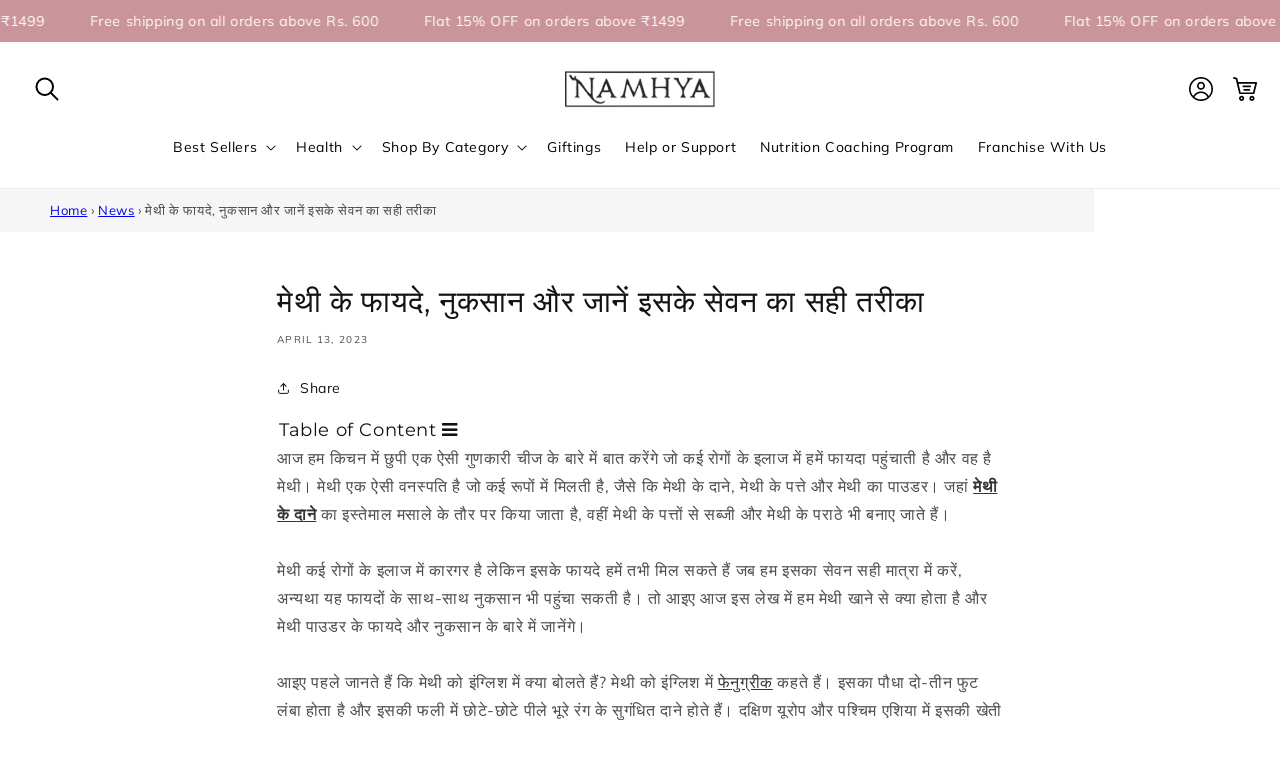

--- FILE ---
content_type: text/html; charset=utf-8
request_url: https://namhyafoods.com/blogs/news/methi-ke-fayde-nukasan-aur-jane-isake-sevan-ka-sahi-tarika
body_size: 91991
content:
<!doctype html>
<html class="no-js" lang="en">
  <head>
<script src='https://d24sh1msnqkirc.cloudfront.net/shopflo.bundle.js' async></script>

   
    <meta name="viewport" content="width=device-width, initial-scale=1.0, maximum-scale=1.0, user-scalable=no">

<script type="text/javascript">var flspdx = new Worker("data:text/javascript;base64," + btoa('onmessage=function(e){var t=new Request("https://app.flash-speed.com/static/worker-min.js?shop=namhya-food.myshopify.com",{redirect:"follow"});fetch(t).then(e=>e.text()).then(e=>{postMessage(e)})};'));flspdx.onmessage = function (t) {var e = document.createElement("script");e.type = "text/javascript", e.textContent = t.data, document.head.appendChild(e)}, flspdx.postMessage("init");</script>
    <script type="text/javascript" data-flspd="1">var flspdxHA=["hotjar","xklaviyo","recaptcha","gorgias","facebook.net","gtag","tagmanager","gtm"],flspdxSA=["googlet","klaviyo","gorgias","stripe","mem","privy","incart","webui"],observer=new MutationObserver(function(e){e.forEach(function(e){e.addedNodes.forEach(function(e){if("SCRIPT"===e.tagName&&1===e.nodeType)if(e.innerHTML.includes("asyncLoad")||"analytics"===e.className)e.type="text/flspdscript";else{for(var t=0;t<flspdxSA.length;t++)if(e.src.includes(flspdxSA[t]))return void(e.type="text/flspdscript");for(var r=0;r<flspdxHA.length;r++)if(e.innerHTML.includes(flspdxHA[r]))return void(e.type="text/flspdscript")}})})}),ua=navigator.userAgent.toLowerCase();ua.match(new RegExp("chrome|firefox"))&&-1===window.location.href.indexOf("no-optimization")&&observer.observe(document.documentElement,{childList:!0,subtree:!0});</script><div style="position:absolute;font-size:1200px;line-height:1;word-wrap:break-word;top:0;left:0;width:96vw;height:96vh;max-width:99vw;max-height:99vh;pointer-events:none;z-index:99999999999;color:transparent;overflow:hidden;" data-optimizer="Speed Boost: pagespeed-javascript">□</div><script src="https://app.flash-speed.com/static/increase-pagespeed-min.js?shop=namhya-food.myshopify.com"></script><meta charset="utf-8">
    <meta http-equiv="X-UA-Compatible" content="IE=edge">
    
    <meta name="theme-color" content="">
    <link rel="canonical" href="https://namhyafoods.com/blogs/news/methi-ke-fayde-nukasan-aur-jane-isake-sevan-ka-sahi-tarika">
    <link rel="preconnect" href="https://cdn.shopify.com" crossorigin>
    <link rel="stylesheet" href="https://cdnjs.cloudflare.com/ajax/libs/font-awesome/6.1.2/css/all.min.css" integrity="sha512-1sCRPdkRXhBV2PBLUdRb4tMg1w2YPf37qatUFeS7zlBy7jJI8Lf4VHwWfZZfpXtYSLy85pkm9GaYVYMfw5BC1A==" crossorigin="anonymous" referrerpolicy="no-referrer" /><link rel="icon" type="image/png" href="//namhyafoods.com/cdn/shop/files/logo.jpg?crop=center&height=32&v=1655029552&width=32"><link rel="preconnect" href="https://fonts.shopifycdn.com" crossorigin><script src="https://ajax.googleapis.com/ajax/libs/jquery/3.7.1/jquery.min.js"></script>

    <title>
      मेथी के फायदे, नुकसान और जानें इसके सेवन का सही तरीका
 &ndash; NAMHYA</title>

    
      <meta name="description" content="मेथी कई रोगों के इलाज में कारगर है लेकिन इसके फायदे हमें तभी मिल सकते हैं जब हम इसका सेवन सही मात्रा में करें, अन्यथा यह फायदों के साथ-साथ नुकसान भी पहुंचा सकती है। तो आइए आज इस लेख में हम मेथी खाने से क्या होता है और मेथी पाउडर के फायदे और नुकसान के बारे में जानेंगे।">
    

    <meta name="viewport" content="width=device-width, initial-scale=1.0, maximum-scale=1.0, user-scalable=no">
    

<meta property="og:site_name" content="NAMHYA">
<meta property="og:url" content="https://namhyafoods.com/blogs/news/methi-ke-fayde-nukasan-aur-jane-isake-sevan-ka-sahi-tarika">
<meta property="og:title" content="मेथी के फायदे, नुकसान और जानें इसके सेवन का सही तरीका">
<meta property="og:type" content="article">
<meta property="og:description" content="मेथी कई रोगों के इलाज में कारगर है लेकिन इसके फायदे हमें तभी मिल सकते हैं जब हम इसका सेवन सही मात्रा में करें, अन्यथा यह फायदों के साथ-साथ नुकसान भी पहुंचा सकती है। तो आइए आज इस लेख में हम मेथी खाने से क्या होता है और मेथी पाउडर के फायदे और नुकसान के बारे में जानेंगे।"><meta property="og:image" content="http://namhyafoods.com/cdn/shop/files/ad8269f7-797d-4a7a-a8d9-e5404a91409b.__CR0_0_1000_1000_PT0_SX300_V1___-removebg-preview_1_f73f0ffc-0699-47ee-a542-ec75e882f1ef.png?v=1649917400">
  <meta property="og:image:secure_url" content="https://namhyafoods.com/cdn/shop/files/ad8269f7-797d-4a7a-a8d9-e5404a91409b.__CR0_0_1000_1000_PT0_SX300_V1___-removebg-preview_1_f73f0ffc-0699-47ee-a542-ec75e882f1ef.png?v=1649917400">
  <meta property="og:image:width" content="300">
  <meta property="og:image:height" content="300"><meta name="twitter:site" content="@namhyafoods"><meta name="twitter:card" content="summary_large_image">
<meta name="twitter:title" content="मेथी के फायदे, नुकसान और जानें इसके सेवन का सही तरीका">
<meta name="twitter:description" content="मेथी कई रोगों के इलाज में कारगर है लेकिन इसके फायदे हमें तभी मिल सकते हैं जब हम इसका सेवन सही मात्रा में करें, अन्यथा यह फायदों के साथ-साथ नुकसान भी पहुंचा सकती है। तो आइए आज इस लेख में हम मेथी खाने से क्या होता है और मेथी पाउडर के फायदे और नुकसान के बारे में जानेंगे।">


    <script src="//namhyafoods.com/cdn/shop/t/38/assets/global.js?v=167568731646913258491765369890" defer="defer"></script>
    
<script>window.performance && window.performance.mark && window.performance.mark('shopify.content_for_header.start');</script><meta name="google-site-verification" content="0RdCdlhsSzUop73dSk0inTUnFdJexGxRNUvJfNkX-ao">
<meta id="shopify-digital-wallet" name="shopify-digital-wallet" content="/62406557914/digital_wallets/dialog">
<link rel="alternate" type="application/atom+xml" title="Feed" href="/blogs/news.atom" />
<script async="async" src="/checkouts/internal/preloads.js?locale=en-IN"></script>
<script id="shopify-features" type="application/json">{"accessToken":"d97c1155f035c631b6f7182bd9080309","betas":["rich-media-storefront-analytics"],"domain":"namhyafoods.com","predictiveSearch":true,"shopId":62406557914,"locale":"en"}</script>
<script>var Shopify = Shopify || {};
Shopify.shop = "namhya-food.myshopify.com";
Shopify.locale = "en";
Shopify.currency = {"active":"INR","rate":"1.0"};
Shopify.country = "IN";
Shopify.theme = {"name":"Copy of FV3\u003e\u003e Final Verison - VM -|Kwikpass","id":156080734426,"schema_name":"Dawn","schema_version":"6.0.2","theme_store_id":null,"role":"main"};
Shopify.theme.handle = "null";
Shopify.theme.style = {"id":null,"handle":null};
Shopify.cdnHost = "namhyafoods.com/cdn";
Shopify.routes = Shopify.routes || {};
Shopify.routes.root = "/";</script>
<script type="module">!function(o){(o.Shopify=o.Shopify||{}).modules=!0}(window);</script>
<script>!function(o){function n(){var o=[];function n(){o.push(Array.prototype.slice.apply(arguments))}return n.q=o,n}var t=o.Shopify=o.Shopify||{};t.loadFeatures=n(),t.autoloadFeatures=n()}(window);</script>
<script id="shop-js-analytics" type="application/json">{"pageType":"article"}</script>
<script defer="defer" async type="module" src="//namhyafoods.com/cdn/shopifycloud/shop-js/modules/v2/client.init-shop-cart-sync_BT-GjEfc.en.esm.js"></script>
<script defer="defer" async type="module" src="//namhyafoods.com/cdn/shopifycloud/shop-js/modules/v2/chunk.common_D58fp_Oc.esm.js"></script>
<script defer="defer" async type="module" src="//namhyafoods.com/cdn/shopifycloud/shop-js/modules/v2/chunk.modal_xMitdFEc.esm.js"></script>
<script type="module">
  await import("//namhyafoods.com/cdn/shopifycloud/shop-js/modules/v2/client.init-shop-cart-sync_BT-GjEfc.en.esm.js");
await import("//namhyafoods.com/cdn/shopifycloud/shop-js/modules/v2/chunk.common_D58fp_Oc.esm.js");
await import("//namhyafoods.com/cdn/shopifycloud/shop-js/modules/v2/chunk.modal_xMitdFEc.esm.js");

  window.Shopify.SignInWithShop?.initShopCartSync?.({"fedCMEnabled":true,"windoidEnabled":true});

</script>
<script>(function() {
  var isLoaded = false;
  function asyncLoad() {
    if (isLoaded) return;
    isLoaded = true;
    var urls = ["https:\/\/instafeed.nfcube.com\/cdn\/6612b11ecdb0b95193362fe944e352d4.js?shop=namhya-food.myshopify.com"];
    for (var i = 0; i < urls.length; i++) {
      var s = document.createElement('script');
      s.type = 'text/javascript';
      s.async = true;
      s.src = urls[i];
      var x = document.getElementsByTagName('script')[0];
      x.parentNode.insertBefore(s, x);
    }
  };
  if(window.attachEvent) {
    window.attachEvent('onload', asyncLoad);
  } else {
    window.addEventListener('load', asyncLoad, false);
  }
})();</script>
<script id="__st">var __st={"a":62406557914,"offset":-18000,"reqid":"70d0c5bb-ce1a-4869-ac95-1b281cbfc8a3-1769372776","pageurl":"namhyafoods.com\/blogs\/news\/methi-ke-fayde-nukasan-aur-jane-isake-sevan-ka-sahi-tarika","s":"articles-589402800346","u":"0d7bf622c675","p":"article","rtyp":"article","rid":589402800346};</script>
<script>window.ShopifyPaypalV4VisibilityTracking = true;</script>
<script id="captcha-bootstrap">!function(){'use strict';const t='contact',e='account',n='new_comment',o=[[t,t],['blogs',n],['comments',n],[t,'customer']],c=[[e,'customer_login'],[e,'guest_login'],[e,'recover_customer_password'],[e,'create_customer']],r=t=>t.map((([t,e])=>`form[action*='/${t}']:not([data-nocaptcha='true']) input[name='form_type'][value='${e}']`)).join(','),a=t=>()=>t?[...document.querySelectorAll(t)].map((t=>t.form)):[];function s(){const t=[...o],e=r(t);return a(e)}const i='password',u='form_key',d=['recaptcha-v3-token','g-recaptcha-response','h-captcha-response',i],f=()=>{try{return window.sessionStorage}catch{return}},m='__shopify_v',_=t=>t.elements[u];function p(t,e,n=!1){try{const o=window.sessionStorage,c=JSON.parse(o.getItem(e)),{data:r}=function(t){const{data:e,action:n}=t;return t[m]||n?{data:e,action:n}:{data:t,action:n}}(c);for(const[e,n]of Object.entries(r))t.elements[e]&&(t.elements[e].value=n);n&&o.removeItem(e)}catch(o){console.error('form repopulation failed',{error:o})}}const l='form_type',E='cptcha';function T(t){t.dataset[E]=!0}const w=window,h=w.document,L='Shopify',v='ce_forms',y='captcha';let A=!1;((t,e)=>{const n=(g='f06e6c50-85a8-45c8-87d0-21a2b65856fe',I='https://cdn.shopify.com/shopifycloud/storefront-forms-hcaptcha/ce_storefront_forms_captcha_hcaptcha.v1.5.2.iife.js',D={infoText:'Protected by hCaptcha',privacyText:'Privacy',termsText:'Terms'},(t,e,n)=>{const o=w[L][v],c=o.bindForm;if(c)return c(t,g,e,D).then(n);var r;o.q.push([[t,g,e,D],n]),r=I,A||(h.body.append(Object.assign(h.createElement('script'),{id:'captcha-provider',async:!0,src:r})),A=!0)});var g,I,D;w[L]=w[L]||{},w[L][v]=w[L][v]||{},w[L][v].q=[],w[L][y]=w[L][y]||{},w[L][y].protect=function(t,e){n(t,void 0,e),T(t)},Object.freeze(w[L][y]),function(t,e,n,w,h,L){const[v,y,A,g]=function(t,e,n){const i=e?o:[],u=t?c:[],d=[...i,...u],f=r(d),m=r(i),_=r(d.filter((([t,e])=>n.includes(e))));return[a(f),a(m),a(_),s()]}(w,h,L),I=t=>{const e=t.target;return e instanceof HTMLFormElement?e:e&&e.form},D=t=>v().includes(t);t.addEventListener('submit',(t=>{const e=I(t);if(!e)return;const n=D(e)&&!e.dataset.hcaptchaBound&&!e.dataset.recaptchaBound,o=_(e),c=g().includes(e)&&(!o||!o.value);(n||c)&&t.preventDefault(),c&&!n&&(function(t){try{if(!f())return;!function(t){const e=f();if(!e)return;const n=_(t);if(!n)return;const o=n.value;o&&e.removeItem(o)}(t);const e=Array.from(Array(32),(()=>Math.random().toString(36)[2])).join('');!function(t,e){_(t)||t.append(Object.assign(document.createElement('input'),{type:'hidden',name:u})),t.elements[u].value=e}(t,e),function(t,e){const n=f();if(!n)return;const o=[...t.querySelectorAll(`input[type='${i}']`)].map((({name:t})=>t)),c=[...d,...o],r={};for(const[a,s]of new FormData(t).entries())c.includes(a)||(r[a]=s);n.setItem(e,JSON.stringify({[m]:1,action:t.action,data:r}))}(t,e)}catch(e){console.error('failed to persist form',e)}}(e),e.submit())}));const S=(t,e)=>{t&&!t.dataset[E]&&(n(t,e.some((e=>e===t))),T(t))};for(const o of['focusin','change'])t.addEventListener(o,(t=>{const e=I(t);D(e)&&S(e,y())}));const B=e.get('form_key'),M=e.get(l),P=B&&M;t.addEventListener('DOMContentLoaded',(()=>{const t=y();if(P)for(const e of t)e.elements[l].value===M&&p(e,B);[...new Set([...A(),...v().filter((t=>'true'===t.dataset.shopifyCaptcha))])].forEach((e=>S(e,t)))}))}(h,new URLSearchParams(w.location.search),n,t,e,['guest_login'])})(!1,!0)}();</script>
<script integrity="sha256-4kQ18oKyAcykRKYeNunJcIwy7WH5gtpwJnB7kiuLZ1E=" data-source-attribution="shopify.loadfeatures" defer="defer" src="//namhyafoods.com/cdn/shopifycloud/storefront/assets/storefront/load_feature-a0a9edcb.js" crossorigin="anonymous"></script>
<script data-source-attribution="shopify.dynamic_checkout.dynamic.init">var Shopify=Shopify||{};Shopify.PaymentButton=Shopify.PaymentButton||{isStorefrontPortableWallets:!0,init:function(){window.Shopify.PaymentButton.init=function(){};var t=document.createElement("script");t.src="https://namhyafoods.com/cdn/shopifycloud/portable-wallets/latest/portable-wallets.en.js",t.type="module",document.head.appendChild(t)}};
</script>
<script data-source-attribution="shopify.dynamic_checkout.buyer_consent">
  function portableWalletsHideBuyerConsent(e){var t=document.getElementById("shopify-buyer-consent"),n=document.getElementById("shopify-subscription-policy-button");t&&n&&(t.classList.add("hidden"),t.setAttribute("aria-hidden","true"),n.removeEventListener("click",e))}function portableWalletsShowBuyerConsent(e){var t=document.getElementById("shopify-buyer-consent"),n=document.getElementById("shopify-subscription-policy-button");t&&n&&(t.classList.remove("hidden"),t.removeAttribute("aria-hidden"),n.addEventListener("click",e))}window.Shopify?.PaymentButton&&(window.Shopify.PaymentButton.hideBuyerConsent=portableWalletsHideBuyerConsent,window.Shopify.PaymentButton.showBuyerConsent=portableWalletsShowBuyerConsent);
</script>
<script data-source-attribution="shopify.dynamic_checkout.cart.bootstrap">document.addEventListener("DOMContentLoaded",(function(){function t(){return document.querySelector("shopify-accelerated-checkout-cart, shopify-accelerated-checkout")}if(t())Shopify.PaymentButton.init();else{new MutationObserver((function(e,n){t()&&(Shopify.PaymentButton.init(),n.disconnect())})).observe(document.body,{childList:!0,subtree:!0})}}));
</script>
<script id="sections-script" data-sections="header,footer" defer="defer" src="//namhyafoods.com/cdn/shop/t/38/compiled_assets/scripts.js?v=14628"></script>
<script>window.performance && window.performance.mark && window.performance.mark('shopify.content_for_header.end');</script>


    <style data-shopify>
      @font-face {
  font-family: Muli;
  font-weight: 400;
  font-style: normal;
  font-display: swap;
  src: url("//namhyafoods.com/cdn/fonts/muli/muli_n4.e949947cfff05efcc994b2e2db40359a04fa9a92.woff2") format("woff2"),
       url("//namhyafoods.com/cdn/fonts/muli/muli_n4.35355e4a0c27c9bc94d9af3f9bcb586d8229277a.woff") format("woff");
}

      @font-face {
  font-family: Muli;
  font-weight: 700;
  font-style: normal;
  font-display: swap;
  src: url("//namhyafoods.com/cdn/fonts/muli/muli_n7.c8c44d0404947d89610714223e630c4cbe005587.woff2") format("woff2"),
       url("//namhyafoods.com/cdn/fonts/muli/muli_n7.4cbcffea6175d46b4d67e9408244a5b38c2ac568.woff") format("woff");
}

      @font-face {
  font-family: Muli;
  font-weight: 400;
  font-style: italic;
  font-display: swap;
  src: url("//namhyafoods.com/cdn/fonts/muli/muli_i4.c0a1ea800bab5884ab82e4eb25a6bd25121bd08c.woff2") format("woff2"),
       url("//namhyafoods.com/cdn/fonts/muli/muli_i4.a6c39b1b31d876de7f99b3646461aa87120de6ed.woff") format("woff");
}

      @font-face {
  font-family: Muli;
  font-weight: 700;
  font-style: italic;
  font-display: swap;
  src: url("//namhyafoods.com/cdn/fonts/muli/muli_i7.34eedbf231efa20bd065d55f6f71485730632c7b.woff2") format("woff2"),
       url("//namhyafoods.com/cdn/fonts/muli/muli_i7.2b4df846821493e68344d0b0212997d071bf38b7.woff") format("woff");
}

      @font-face {
  font-family: Montserrat;
  font-weight: 400;
  font-style: normal;
  font-display: swap;
  src: url("//namhyafoods.com/cdn/fonts/montserrat/montserrat_n4.81949fa0ac9fd2021e16436151e8eaa539321637.woff2") format("woff2"),
       url("//namhyafoods.com/cdn/fonts/montserrat/montserrat_n4.a6c632ca7b62da89c3594789ba828388aac693fe.woff") format("woff");
}


      :root {
        --font-body-family: Muli, sans-serif;
        --font-body-style: normal;
        --font-body-weight: 400;
        --font-body-weight-bold: 700;

        --font-heading-family: Montserrat, sans-serif;
        --font-heading-style: normal;
        --font-heading-weight: 400;

        --font-body-scale: 1.0;
        --font-heading-scale: 1.0;

        --color-base-text: 18, 18, 18;
        --color-shadow: 18, 18, 18;
        --color-base-background-1: 255, 255, 255;
        --color-base-background-2: 199, 215, 204;
        --color-base-solid-button-labels: 255, 255, 255;
        --color-base-outline-button-labels: 18, 18, 18;
        --color-base-accent-1: 25, 25, 25;
        --color-base-accent-2: 107, 117, 108;
        --payment-terms-background-color: #ffffff;

        --gradient-base-background-1: #ffffff;
        --gradient-base-background-2: #c7d7cc;
        --gradient-base-accent-1: #191919;
        --gradient-base-accent-2: #6b756c;

        --media-padding: px;
        --media-border-opacity: 0.05;
        --media-border-width: 1px;
        --media-radius: 0px;
        --media-shadow-opacity: 0.0;
        --media-shadow-horizontal-offset: 0px;
        --media-shadow-vertical-offset: 4px;
        --media-shadow-blur-radius: 5px;
        --media-shadow-visible: 0;

        --page-width: 150rem;
        --page-width-margin: 0rem;

        --card-image-padding: 0.4rem;
        --card-corner-radius: 0.8rem;
        --card-text-alignment: left;
        --card-border-width: 0.1rem;
        --card-border-opacity: 0.15;
        --card-shadow-opacity: 0.0;
        --card-shadow-visible: 0;
        --card-shadow-horizontal-offset: 0.0rem;
        --card-shadow-vertical-offset: 0.4rem;
        --card-shadow-blur-radius: 0.5rem;

        --badge-corner-radius: 4.0rem;

        --popup-border-width: 1px;
        --popup-border-opacity: 0.1;
        --popup-corner-radius: 0px;
        --popup-shadow-opacity: 0.0;
        --popup-shadow-horizontal-offset: 0px;
        --popup-shadow-vertical-offset: 4px;
        --popup-shadow-blur-radius: 5px;

        --drawer-border-width: 1px;
        --drawer-border-opacity: 0.1;
        --drawer-shadow-opacity: 0.0;
        --drawer-shadow-horizontal-offset: 0px;
        --drawer-shadow-vertical-offset: 4px;
        --drawer-shadow-blur-radius: 5px;

        --spacing-sections-desktop: 0px;
        --spacing-sections-mobile: 0px;

        --grid-desktop-vertical-spacing: 36px;
        --grid-desktop-horizontal-spacing: 36px;
        --grid-mobile-vertical-spacing: 18px;
        --grid-mobile-horizontal-spacing: 18px;

        --text-boxes-border-opacity: 0.1;
        --text-boxes-border-width: 1px;
        --text-boxes-radius: 0px;
        --text-boxes-shadow-opacity: 0.0;
        --text-boxes-shadow-visible: 0;
        --text-boxes-shadow-horizontal-offset: 0px;
        --text-boxes-shadow-vertical-offset: 4px;
        --text-boxes-shadow-blur-radius: 5px;

        --buttons-radius: 10px;
        --buttons-radius-outset: 11px;
        --buttons-border-width: 1px;
        --buttons-border-opacity: 1.0;
        --buttons-shadow-opacity: 0.0;
        --buttons-shadow-visible: 0;
        --buttons-shadow-horizontal-offset: 0px;
        --buttons-shadow-vertical-offset: 4px;
        --buttons-shadow-blur-radius: 5px;
        --buttons-border-offset: 0.3px;

        --inputs-radius: 10px;
        --inputs-border-width: 1px;
        --inputs-border-opacity: 0.55;
        --inputs-shadow-opacity: 0.0;
        --inputs-shadow-horizontal-offset: 0px;
        --inputs-margin-offset: 0px;
        --inputs-shadow-vertical-offset: 4px;
        --inputs-shadow-blur-radius: 5px;
        --inputs-radius-outset: 11px;

        --variant-pills-radius: 40px;
        --variant-pills-border-width: 1px;
        --variant-pills-border-opacity: 0.55;
        --variant-pills-shadow-opacity: 0.0;
        --variant-pills-shadow-horizontal-offset: 0px;
        --variant-pills-shadow-vertical-offset: 4px;
        --variant-pills-shadow-blur-radius: 5px;
      }

      *,
      *::before,
      *::after {
        box-sizing: inherit;
      }

      html {
        box-sizing: border-box;
        font-size: calc(var(--font-body-scale) * 62.5%);
        height: 100%;
      }

      body {
        display: grid;
        grid-template-rows: auto auto 1fr auto;
        grid-template-columns: 100%;
        min-height: 100%;
        margin: 0;
        font-size: 1.5rem;
        letter-spacing: 0.06rem;
        line-height: calc(1 + 0.8 / var(--font-body-scale));
        font-family: var(--font-body-family);
        font-style: var(--font-body-style);
        font-weight: var(--font-body-weight);
      }

      @media screen and (min-width: 750px) {
        body {
          font-size: 1.6rem;
        }
      }
    </style>

    <link href="//namhyafoods.com/cdn/shop/t/38/assets/base.css?v=150350084032909083331763534058" rel="stylesheet" type="text/css" media="all" />
    <link href="//namhyafoods.com/cdn/shop/t/38/assets/vm-custom.css?v=182425389080345102031765366778" rel="stylesheet" type="text/css" media="all" />
<link rel="preload" as="font" href="//namhyafoods.com/cdn/fonts/muli/muli_n4.e949947cfff05efcc994b2e2db40359a04fa9a92.woff2" type="font/woff2" crossorigin><link rel="preload" as="font" href="//namhyafoods.com/cdn/fonts/montserrat/montserrat_n4.81949fa0ac9fd2021e16436151e8eaa539321637.woff2" type="font/woff2" crossorigin><link rel="stylesheet" href="//namhyafoods.com/cdn/shop/t/38/assets/component-predictive-search.css?v=183333871912667160381763534058" media="print" onload="this.media='all'"><script>document.documentElement.className = document.documentElement.className.replace('no-js', 'js');
    if (Shopify.designMode) {
      document.documentElement.classList.add('shopify-design-mode');
    }
    </script>

<script type="text/javascript">
  var google_tag_params = {
    ecomm_pagetype: 'other'
  };
</script>

  <style type='text/css'>
    :root {--delivery-country-image-url:url("https://dc.codericp.com/delivery/code_f.png");}
    .icon-ad_f{background-image:var(--delivery-country-image-url);background-position:0 0;width:20px;height:12px}.icon-ae_f{background-image:var(--delivery-country-image-url);background-position:-21px 0;width:20px;height:12px}.icon-af_f{background-image:var(--delivery-country-image-url);background-position:0 -13px;width:20px;height:12px}.icon-ag_f{background-image:var(--delivery-country-image-url);background-position:-21px -13px;width:20px;height:12px}.icon-ai_f{background-image:var(--delivery-country-image-url);background-position:0 -26px;width:20px;height:12px}.icon-al_f{background-image:var(--delivery-country-image-url);background-position:-21px -26px;width:20px;height:12px}.icon-am_f{background-image:var(--delivery-country-image-url);background-position:-42px 0;width:20px;height:12px}.icon-ao_f{background-image:var(--delivery-country-image-url);background-position:-42px -13px;width:20px;height:12px}.icon-aq_f{background-image:var(--delivery-country-image-url);background-position:-42px -26px;width:20px;height:12px}.icon-ar_f{background-image:var(--delivery-country-image-url);background-position:0 -39px;width:20px;height:12px}.icon-as_f{background-image:var(--delivery-country-image-url);background-position:-21px -39px;width:20px;height:12px}.icon-at_f{background-image:var(--delivery-country-image-url);background-position:-42px -39px;width:20px;height:12px}.icon-au_f{background-image:var(--delivery-country-image-url);background-position:-63px 0;width:20px;height:12px}.icon-aw_f{background-image:var(--delivery-country-image-url);background-position:-63px -13px;width:20px;height:12px}.icon-ax_f{background-image:var(--delivery-country-image-url);background-position:-63px -26px;width:20px;height:12px}.icon-az_f{background-image:var(--delivery-country-image-url);background-position:-63px -39px;width:20px;height:12px}.icon-ba_f{background-image:var(--delivery-country-image-url);background-position:0 -52px;width:20px;height:12px}.icon-bb_f{background-image:var(--delivery-country-image-url);background-position:-21px -52px;width:20px;height:12px}.icon-bd_f{background-image:var(--delivery-country-image-url);background-position:-42px -52px;width:20px;height:12px}.icon-be_f{background-image:var(--delivery-country-image-url);background-position:-63px -52px;width:20px;height:12px}.icon-bf_f{background-image:var(--delivery-country-image-url);background-position:0 -65px;width:20px;height:12px}.icon-bg_f{background-image:var(--delivery-country-image-url);background-position:-21px -65px;width:20px;height:12px}.icon-bh_f{background-image:var(--delivery-country-image-url);background-position:-42px -65px;width:20px;height:12px}.icon-bi_f{background-image:var(--delivery-country-image-url);background-position:-63px -65px;width:20px;height:12px}.icon-bj_f{background-image:var(--delivery-country-image-url);background-position:-84px 0;width:20px;height:12px}.icon-bl_f{background-image:var(--delivery-country-image-url);background-position:-84px -13px;width:20px;height:12px}.icon-bm_f{background-image:var(--delivery-country-image-url);background-position:-84px -26px;width:20px;height:12px}.icon-bn_f{background-image:var(--delivery-country-image-url);background-position:-84px -39px;width:20px;height:12px}.icon-bo_f{background-image:var(--delivery-country-image-url);background-position:-84px -52px;width:20px;height:12px}.icon-bq_f{background-image:var(--delivery-country-image-url);background-position:-84px -65px;width:20px;height:12px}.icon-br_f{background-image:var(--delivery-country-image-url);background-position:0 -78px;width:20px;height:12px}.icon-bs_f{background-image:var(--delivery-country-image-url);background-position:-21px -78px;width:20px;height:12px}.icon-bt_f{background-image:var(--delivery-country-image-url);background-position:-42px -78px;width:20px;height:12px}.icon-bv_f{background-image:var(--delivery-country-image-url);background-position:-63px -78px;width:20px;height:12px}.icon-bw_f{background-image:var(--delivery-country-image-url);background-position:-84px -78px;width:20px;height:12px}.icon-by_f{background-image:var(--delivery-country-image-url);background-position:0 -91px;width:20px;height:12px}.icon-bz_f{background-image:var(--delivery-country-image-url);background-position:-21px -91px;width:20px;height:12px}.icon-ca_f{background-image:var(--delivery-country-image-url);background-position:-42px -91px;width:20px;height:12px}.icon-cc_f{background-image:var(--delivery-country-image-url);background-position:-63px -91px;width:20px;height:12px}.icon-cd_f{background-image:var(--delivery-country-image-url);background-position:-84px -91px;width:20px;height:12px}.icon-cf_f{background-image:var(--delivery-country-image-url);background-position:-105px 0;width:20px;height:12px}.icon-cg_f{background-image:var(--delivery-country-image-url);background-position:-105px -13px;width:20px;height:12px}.icon-ch_f{background-image:var(--delivery-country-image-url);background-position:-105px -26px;width:20px;height:12px}.icon-ci_f{background-image:var(--delivery-country-image-url);background-position:-105px -39px;width:20px;height:12px}.icon-ck_f{background-image:var(--delivery-country-image-url);background-position:-105px -52px;width:20px;height:12px}.icon-cl_f{background-image:var(--delivery-country-image-url);background-position:-105px -65px;width:20px;height:12px}.icon-cm_f{background-image:var(--delivery-country-image-url);background-position:-105px -78px;width:20px;height:12px}.icon-cn_f{background-image:var(--delivery-country-image-url);background-position:-105px -91px;width:20px;height:12px}.icon-co_f{background-image:var(--delivery-country-image-url);background-position:0 -104px;width:20px;height:12px}.icon-cr_f{background-image:var(--delivery-country-image-url);background-position:-21px -104px;width:20px;height:12px}.icon-cu_f{background-image:var(--delivery-country-image-url);background-position:-42px -104px;width:20px;height:12px}.icon-cv_f{background-image:var(--delivery-country-image-url);background-position:-63px -104px;width:20px;height:12px}.icon-cw_f{background-image:var(--delivery-country-image-url);background-position:-84px -104px;width:20px;height:12px}.icon-cx_f{background-image:var(--delivery-country-image-url);background-position:-105px -104px;width:20px;height:12px}.icon-cy_f{background-image:var(--delivery-country-image-url);background-position:-126px 0;width:20px;height:12px}.icon-cz_f{background-image:var(--delivery-country-image-url);background-position:-126px -13px;width:20px;height:12px}.icon-de_f{background-image:var(--delivery-country-image-url);background-position:-126px -26px;width:20px;height:12px}.icon-dj_f{background-image:var(--delivery-country-image-url);background-position:-126px -39px;width:20px;height:12px}.icon-dk_f{background-image:var(--delivery-country-image-url);background-position:-126px -52px;width:20px;height:12px}.icon-dm_f{background-image:var(--delivery-country-image-url);background-position:-126px -65px;width:20px;height:12px}.icon-do_f{background-image:var(--delivery-country-image-url);background-position:-126px -78px;width:20px;height:12px}.icon-dz_f{background-image:var(--delivery-country-image-url);background-position:-126px -91px;width:20px;height:12px}.icon-ec_f{background-image:var(--delivery-country-image-url);background-position:-126px -104px;width:20px;height:12px}.icon-ee_f{background-image:var(--delivery-country-image-url);background-position:0 -117px;width:20px;height:12px}.icon-eg_f{background-image:var(--delivery-country-image-url);background-position:-21px -117px;width:20px;height:12px}.icon-eh_f{background-image:var(--delivery-country-image-url);background-position:-42px -117px;width:20px;height:12px}.icon-er_f{background-image:var(--delivery-country-image-url);background-position:-63px -117px;width:20px;height:12px}.icon-es_f{background-image:var(--delivery-country-image-url);background-position:-84px -117px;width:20px;height:12px}.icon-et_f{background-image:var(--delivery-country-image-url);background-position:-105px -117px;width:20px;height:12px}.icon-fi_f{background-image:var(--delivery-country-image-url);background-position:-126px -117px;width:20px;height:12px}.icon-fj_f{background-image:var(--delivery-country-image-url);background-position:0 -130px;width:20px;height:12px}.icon-fk_f{background-image:var(--delivery-country-image-url);background-position:-21px -130px;width:20px;height:12px}.icon-fm_f{background-image:var(--delivery-country-image-url);background-position:-42px -130px;width:20px;height:12px}.icon-fo_f{background-image:var(--delivery-country-image-url);background-position:-63px -130px;width:20px;height:12px}.icon-fr_f{background-image:var(--delivery-country-image-url);background-position:-84px -130px;width:20px;height:12px}.icon-ga_f{background-image:var(--delivery-country-image-url);background-position:-105px -130px;width:20px;height:12px}.icon-gb_f{background-image:var(--delivery-country-image-url);background-position:-126px -130px;width:20px;height:12px}.icon-gd_f{background-image:var(--delivery-country-image-url);background-position:-147px 0;width:20px;height:12px}.icon-ge_f{background-image:var(--delivery-country-image-url);background-position:-147px -13px;width:20px;height:12px}.icon-gf_f{background-image:var(--delivery-country-image-url);background-position:-147px -26px;width:20px;height:12px}.icon-gg_f{background-image:var(--delivery-country-image-url);background-position:-147px -39px;width:20px;height:12px}.icon-gh_f{background-image:var(--delivery-country-image-url);background-position:-147px -52px;width:20px;height:12px}.icon-gi_f{background-image:var(--delivery-country-image-url);background-position:-147px -65px;width:20px;height:12px}.icon-gl_f{background-image:var(--delivery-country-image-url);background-position:-147px -78px;width:20px;height:12px}.icon-gm_f{background-image:var(--delivery-country-image-url);background-position:-147px -91px;width:20px;height:12px}.icon-gn_f{background-image:var(--delivery-country-image-url);background-position:-147px -104px;width:20px;height:12px}.icon-gp_f{background-image:var(--delivery-country-image-url);background-position:-147px -117px;width:20px;height:12px}.icon-gq_f{background-image:var(--delivery-country-image-url);background-position:-147px -130px;width:20px;height:12px}.icon-gr_f{background-image:var(--delivery-country-image-url);background-position:0 -143px;width:20px;height:12px}.icon-gs_f{background-image:var(--delivery-country-image-url);background-position:-21px -143px;width:20px;height:12px}.icon-gt_f{background-image:var(--delivery-country-image-url);background-position:-42px -143px;width:20px;height:12px}.icon-gu_f{background-image:var(--delivery-country-image-url);background-position:-63px -143px;width:20px;height:12px}.icon-gw_f{background-image:var(--delivery-country-image-url);background-position:-84px -143px;width:20px;height:12px}.icon-gy_f{background-image:var(--delivery-country-image-url);background-position:-105px -143px;width:20px;height:12px}.icon-hk_f{background-image:var(--delivery-country-image-url);background-position:-126px -143px;width:20px;height:12px}.icon-hm_f{background-image:var(--delivery-country-image-url);background-position:-147px -143px;width:20px;height:12px}.icon-hn_f{background-image:var(--delivery-country-image-url);background-position:-168px 0;width:20px;height:12px}.icon-hr_f{background-image:var(--delivery-country-image-url);background-position:-168px -13px;width:20px;height:12px}.icon-ht_f{background-image:var(--delivery-country-image-url);background-position:-168px -26px;width:20px;height:12px}.icon-hu_f{background-image:var(--delivery-country-image-url);background-position:-168px -39px;width:20px;height:12px}.icon-id_f{background-image:var(--delivery-country-image-url);background-position:-168px -52px;width:20px;height:12px}.icon-ie_f{background-image:var(--delivery-country-image-url);background-position:-168px -65px;width:20px;height:12px}.icon-il_f{background-image:var(--delivery-country-image-url);background-position:-168px -78px;width:20px;height:12px}.icon-im_f{background-image:var(--delivery-country-image-url);background-position:-168px -91px;width:20px;height:12px}.icon-in_f{background-image:var(--delivery-country-image-url);background-position:-168px -104px;width:20px;height:12px}.icon-io_f{background-image:var(--delivery-country-image-url);background-position:-168px -117px;width:20px;height:12px}.icon-iq_f{background-image:var(--delivery-country-image-url);background-position:-168px -130px;width:20px;height:12px}.icon-ir_f{background-image:var(--delivery-country-image-url);background-position:-168px -143px;width:20px;height:12px}.icon-is_f{background-image:var(--delivery-country-image-url);background-position:0 -156px;width:20px;height:12px}.icon-it_f{background-image:var(--delivery-country-image-url);background-position:-21px -156px;width:20px;height:12px}.icon-je_f{background-image:var(--delivery-country-image-url);background-position:-42px -156px;width:20px;height:12px}.icon-jm_f{background-image:var(--delivery-country-image-url);background-position:-63px -156px;width:20px;height:12px}.icon-jo_f{background-image:var(--delivery-country-image-url);background-position:-84px -156px;width:20px;height:12px}.icon-jp_f{background-image:var(--delivery-country-image-url);background-position:-105px -156px;width:20px;height:12px}.icon-ke_f{background-image:var(--delivery-country-image-url);background-position:-126px -156px;width:20px;height:12px}.icon-kg_f{background-image:var(--delivery-country-image-url);background-position:-147px -156px;width:20px;height:12px}.icon-kh_f{background-image:var(--delivery-country-image-url);background-position:-168px -156px;width:20px;height:12px}.icon-ki_f{background-image:var(--delivery-country-image-url);background-position:0 -169px;width:20px;height:12px}.icon-km_f{background-image:var(--delivery-country-image-url);background-position:-21px -169px;width:20px;height:12px}.icon-kn_f{background-image:var(--delivery-country-image-url);background-position:-42px -169px;width:20px;height:12px}.icon-kp_f{background-image:var(--delivery-country-image-url);background-position:-63px -169px;width:20px;height:12px}.icon-kr_f{background-image:var(--delivery-country-image-url);background-position:-84px -169px;width:20px;height:12px}.icon-kw_f{background-image:var(--delivery-country-image-url);background-position:-105px -169px;width:20px;height:12px}.icon-ky_f{background-image:var(--delivery-country-image-url);background-position:-126px -169px;width:20px;height:12px}.icon-kz_f{background-image:var(--delivery-country-image-url);background-position:-147px -169px;width:20px;height:12px}.icon-la_f{background-image:var(--delivery-country-image-url);background-position:-168px -169px;width:20px;height:12px}.icon-lb_f{background-image:var(--delivery-country-image-url);background-position:-189px 0;width:20px;height:12px}.icon-lc_f{background-image:var(--delivery-country-image-url);background-position:-189px -13px;width:20px;height:12px}.icon-li_f{background-image:var(--delivery-country-image-url);background-position:-189px -26px;width:20px;height:12px}.icon-lk_f{background-image:var(--delivery-country-image-url);background-position:-189px -39px;width:20px;height:12px}.icon-lr_f{background-image:var(--delivery-country-image-url);background-position:-189px -52px;width:20px;height:12px}.icon-ls_f{background-image:var(--delivery-country-image-url);background-position:-189px -65px;width:20px;height:12px}.icon-lt_f{background-image:var(--delivery-country-image-url);background-position:-189px -78px;width:20px;height:12px}.icon-lu_f{background-image:var(--delivery-country-image-url);background-position:-189px -91px;width:20px;height:12px}.icon-lv_f{background-image:var(--delivery-country-image-url);background-position:-189px -104px;width:20px;height:12px}.icon-ly_f{background-image:var(--delivery-country-image-url);background-position:-189px -117px;width:20px;height:12px}.icon-ma_f{background-image:var(--delivery-country-image-url);background-position:-189px -130px;width:20px;height:12px}.icon-mc_f{background-image:var(--delivery-country-image-url);background-position:-189px -143px;width:20px;height:12px}.icon-md_f{background-image:var(--delivery-country-image-url);background-position:-189px -156px;width:20px;height:12px}.icon-me_f{background-image:var(--delivery-country-image-url);background-position:-189px -169px;width:20px;height:12px}.icon-mf_f{background-image:var(--delivery-country-image-url);background-position:0 -182px;width:20px;height:12px}.icon-mg_f{background-image:var(--delivery-country-image-url);background-position:-21px -182px;width:20px;height:12px}.icon-mh_f{background-image:var(--delivery-country-image-url);background-position:-42px -182px;width:20px;height:12px}.icon-mk_f{background-image:var(--delivery-country-image-url);background-position:-63px -182px;width:20px;height:12px}.icon-ml_f{background-image:var(--delivery-country-image-url);background-position:-84px -182px;width:20px;height:12px}.icon-mm_f{background-image:var(--delivery-country-image-url);background-position:-105px -182px;width:20px;height:12px}.icon-mn_f{background-image:var(--delivery-country-image-url);background-position:-126px -182px;width:20px;height:12px}.icon-mo_f{background-image:var(--delivery-country-image-url);background-position:-147px -182px;width:20px;height:12px}.icon-mp_f{background-image:var(--delivery-country-image-url);background-position:-168px -182px;width:20px;height:12px}.icon-mq_f{background-image:var(--delivery-country-image-url);background-position:-189px -182px;width:20px;height:12px}.icon-mr_f{background-image:var(--delivery-country-image-url);background-position:0 -195px;width:20px;height:12px}.icon-ms_f{background-image:var(--delivery-country-image-url);background-position:-21px -195px;width:20px;height:12px}.icon-mt_f{background-image:var(--delivery-country-image-url);background-position:-42px -195px;width:20px;height:12px}.icon-mu_f{background-image:var(--delivery-country-image-url);background-position:-63px -195px;width:20px;height:12px}.icon-mv_f{background-image:var(--delivery-country-image-url);background-position:-84px -195px;width:20px;height:12px}.icon-mw_f{background-image:var(--delivery-country-image-url);background-position:-105px -195px;width:20px;height:12px}.icon-mx_f{background-image:var(--delivery-country-image-url);background-position:-126px -195px;width:20px;height:12px}.icon-my_f{background-image:var(--delivery-country-image-url);background-position:-147px -195px;width:20px;height:12px}.icon-mz_f{background-image:var(--delivery-country-image-url);background-position:-168px -195px;width:20px;height:12px}.icon-na_f{background-image:var(--delivery-country-image-url);background-position:-189px -195px;width:20px;height:12px}.icon-nc_f{background-image:var(--delivery-country-image-url);background-position:-210px 0;width:20px;height:12px}.icon-ne_f{background-image:var(--delivery-country-image-url);background-position:-210px -13px;width:20px;height:12px}.icon-nf_f{background-image:var(--delivery-country-image-url);background-position:-210px -26px;width:20px;height:12px}.icon-ng_f{background-image:var(--delivery-country-image-url);background-position:-210px -39px;width:20px;height:12px}.icon-ni_f{background-image:var(--delivery-country-image-url);background-position:-210px -52px;width:20px;height:12px}.icon-nl_f{background-image:var(--delivery-country-image-url);background-position:-210px -65px;width:20px;height:12px}.icon-no_f{background-image:var(--delivery-country-image-url);background-position:-210px -78px;width:20px;height:12px}.icon-np_f{background-image:var(--delivery-country-image-url);background-position:-210px -91px;width:20px;height:12px}.icon-nr_f{background-image:var(--delivery-country-image-url);background-position:-210px -104px;width:20px;height:12px}.icon-nu_f{background-image:var(--delivery-country-image-url);background-position:-210px -117px;width:20px;height:12px}.icon-nz_f{background-image:var(--delivery-country-image-url);background-position:-210px -130px;width:20px;height:12px}.icon-om_f{background-image:var(--delivery-country-image-url);background-position:-210px -143px;width:20px;height:12px}.icon-pa_f{background-image:var(--delivery-country-image-url);background-position:-210px -156px;width:20px;height:12px}.icon-pe_f{background-image:var(--delivery-country-image-url);background-position:-210px -169px;width:20px;height:12px}.icon-pf_f{background-image:var(--delivery-country-image-url);background-position:-210px -182px;width:20px;height:12px}.icon-pg_f{background-image:var(--delivery-country-image-url);background-position:-210px -195px;width:20px;height:12px}.icon-ph_f{background-image:var(--delivery-country-image-url);background-position:0 -208px;width:20px;height:12px}.icon-pk_f{background-image:var(--delivery-country-image-url);background-position:-21px -208px;width:20px;height:12px}.icon-pl_f{background-image:var(--delivery-country-image-url);background-position:-42px -208px;width:20px;height:12px}.icon-pm_f{background-image:var(--delivery-country-image-url);background-position:-63px -208px;width:20px;height:12px}.icon-pn_f{background-image:var(--delivery-country-image-url);background-position:-84px -208px;width:20px;height:12px}.icon-pr_f{background-image:var(--delivery-country-image-url);background-position:-105px -208px;width:20px;height:12px}.icon-ps_f{background-image:var(--delivery-country-image-url);background-position:-126px -208px;width:20px;height:12px}.icon-pt_f{background-image:var(--delivery-country-image-url);background-position:-147px -208px;width:20px;height:12px}.icon-pw_f{background-image:var(--delivery-country-image-url);background-position:-168px -208px;width:20px;height:12px}.icon-py_f{background-image:var(--delivery-country-image-url);background-position:-189px -208px;width:20px;height:12px}.icon-qa_f{background-image:var(--delivery-country-image-url);background-position:-210px -208px;width:20px;height:12px}.icon-re_f{background-image:var(--delivery-country-image-url);background-position:-231px 0;width:20px;height:12px}.icon-ro_f{background-image:var(--delivery-country-image-url);background-position:-231px -13px;width:20px;height:12px}.icon-rs_f{background-image:var(--delivery-country-image-url);background-position:-231px -26px;width:20px;height:12px}.icon-ru_f{background-image:var(--delivery-country-image-url);background-position:-231px -39px;width:20px;height:12px}.icon-rw_f{background-image:var(--delivery-country-image-url);background-position:-231px -52px;width:20px;height:12px}.icon-sa_f{background-image:var(--delivery-country-image-url);background-position:-231px -65px;width:20px;height:12px}.icon-sb_f{background-image:var(--delivery-country-image-url);background-position:-231px -78px;width:20px;height:12px}.icon-sc_f{background-image:var(--delivery-country-image-url);background-position:-231px -91px;width:20px;height:12px}.icon-sd_f{background-image:var(--delivery-country-image-url);background-position:-231px -104px;width:20px;height:12px}.icon-se_f{background-image:var(--delivery-country-image-url);background-position:-231px -117px;width:20px;height:12px}.icon-sg_f{background-image:var(--delivery-country-image-url);background-position:-231px -130px;width:20px;height:12px}.icon-sh_f{background-image:var(--delivery-country-image-url);background-position:-231px -143px;width:20px;height:12px}.icon-si_f{background-image:var(--delivery-country-image-url);background-position:-231px -156px;width:20px;height:12px}.icon-sj_f{background-image:var(--delivery-country-image-url);background-position:-231px -169px;width:20px;height:12px}.icon-sk_f{background-image:var(--delivery-country-image-url);background-position:-231px -182px;width:20px;height:12px}.icon-sl_f{background-image:var(--delivery-country-image-url);background-position:-231px -195px;width:20px;height:12px}.icon-sm_f{background-image:var(--delivery-country-image-url);background-position:-231px -208px;width:20px;height:12px}.icon-sn_f{background-image:var(--delivery-country-image-url);background-position:0 -221px;width:20px;height:12px}.icon-so_f{background-image:var(--delivery-country-image-url);background-position:-21px -221px;width:20px;height:12px}.icon-sr_f{background-image:var(--delivery-country-image-url);background-position:-42px -221px;width:20px;height:12px}.icon-ss_f{background-image:var(--delivery-country-image-url);background-position:-63px -221px;width:20px;height:12px}.icon-st_f{background-image:var(--delivery-country-image-url);background-position:-84px -221px;width:20px;height:12px}.icon-sv_f{background-image:var(--delivery-country-image-url);background-position:-105px -221px;width:20px;height:12px}.icon-sx_f{background-image:var(--delivery-country-image-url);background-position:-126px -221px;width:20px;height:12px}.icon-sy_f{background-image:var(--delivery-country-image-url);background-position:-147px -221px;width:20px;height:12px}.icon-sz_f{background-image:var(--delivery-country-image-url);background-position:-168px -221px;width:20px;height:12px}.icon-tc_f{background-image:var(--delivery-country-image-url);background-position:-189px -221px;width:20px;height:12px}.icon-td_f{background-image:var(--delivery-country-image-url);background-position:-210px -221px;width:20px;height:12px}.icon-tf_f{background-image:var(--delivery-country-image-url);background-position:-231px -221px;width:20px;height:12px}.icon-tg_f{background-image:var(--delivery-country-image-url);background-position:0 -234px;width:20px;height:12px}.icon-th_f{background-image:var(--delivery-country-image-url);background-position:-21px -234px;width:20px;height:12px}.icon-tj_f{background-image:var(--delivery-country-image-url);background-position:-42px -234px;width:20px;height:12px}.icon-tk_f{background-image:var(--delivery-country-image-url);background-position:-63px -234px;width:20px;height:12px}.icon-tl_f{background-image:var(--delivery-country-image-url);background-position:-84px -234px;width:20px;height:12px}.icon-tm_f{background-image:var(--delivery-country-image-url);background-position:-105px -234px;width:20px;height:12px}.icon-tn_f{background-image:var(--delivery-country-image-url);background-position:-126px -234px;width:20px;height:12px}.icon-to_f{background-image:var(--delivery-country-image-url);background-position:-147px -234px;width:20px;height:12px}.icon-tr_f{background-image:var(--delivery-country-image-url);background-position:-168px -234px;width:20px;height:12px}.icon-tt_f{background-image:var(--delivery-country-image-url);background-position:-189px -234px;width:20px;height:12px}.icon-tv_f{background-image:var(--delivery-country-image-url);background-position:-210px -234px;width:20px;height:12px}.icon-tw_f{background-image:var(--delivery-country-image-url);background-position:-231px -234px;width:20px;height:12px}.icon-tz_f{background-image:var(--delivery-country-image-url);background-position:-252px 0;width:20px;height:12px}.icon-ua_f{background-image:var(--delivery-country-image-url);background-position:-252px -13px;width:20px;height:12px}.icon-ug_f{background-image:var(--delivery-country-image-url);background-position:-252px -26px;width:20px;height:12px}.icon-um_f{background-image:var(--delivery-country-image-url);background-position:-252px -39px;width:20px;height:12px}.icon-us_f{background-image:var(--delivery-country-image-url);background-position:-252px -52px;width:20px;height:12px}.icon-uy_f{background-image:var(--delivery-country-image-url);background-position:-252px -65px;width:20px;height:12px}.icon-uz_f{background-image:var(--delivery-country-image-url);background-position:-252px -78px;width:20px;height:12px}.icon-va_f{background-image:var(--delivery-country-image-url);background-position:-252px -91px;width:20px;height:12px}.icon-vc_f{background-image:var(--delivery-country-image-url);background-position:-252px -104px;width:20px;height:12px}.icon-ve_f{background-image:var(--delivery-country-image-url);background-position:-252px -117px;width:20px;height:12px}.icon-vg_f{background-image:var(--delivery-country-image-url);background-position:-252px -130px;width:20px;height:12px}.icon-vi_f{background-image:var(--delivery-country-image-url);background-position:-252px -143px;width:20px;height:12px}.icon-vn_f{background-image:var(--delivery-country-image-url);background-position:-252px -156px;width:20px;height:12px}.icon-vu_f{background-image:var(--delivery-country-image-url);background-position:-252px -169px;width:20px;height:12px}.icon-wf_f{background-image:var(--delivery-country-image-url);background-position:-252px -182px;width:20px;height:12px}.icon-ws_f{background-image:var(--delivery-country-image-url);background-position:-252px -195px;width:20px;height:12px}.icon-xk_f{background-image:var(--delivery-country-image-url);background-position:-252px -208px;width:20px;height:12px}.icon-ye_f{background-image:var(--delivery-country-image-url);background-position:-252px -221px;width:20px;height:12px}.icon-yt_f{background-image:var(--delivery-country-image-url);background-position:-252px -234px;width:20px;height:12px}.icon-za_f{background-image:var(--delivery-country-image-url);background-position:0 -247px;width:20px;height:12px}.icon-zm_f{background-image:var(--delivery-country-image-url);background-position:-21px -247px;width:20px;height:12px}.icon-zw_f{background-image:var(--delivery-country-image-url);background-position:-42px -247px;width:20px;height:12px}
</style>
<script>
    window.deliveryCommon = window.deliveryCommon || {};
    window.deliveryCommon.setting = {};
    Object.assign(window.deliveryCommon.setting, {
        "shop_currency_code__ed": 'INR' || 'USD',
        "shop_locale_code__ed": 'en' || 'en',
        "shop_domain__ed":  'namhya-food.myshopify.com',
        "product_available__ed": '',
    });
    window.deliveryED = window.deliveryED || {};
    window.deliveryED.setting = {};
    Object.assign(window.deliveryED.setting, {
        "delivery__app_setting": {"main_delivery_setting":{"is_active":0,"order_delivery_info":"\u003cp\u003eOrder within the next \u003cstrong\u003e{cutoff_time}\u003c\/strong\u003e for dispatch today, and you\u0026#x27;ll receive your package between \u003cstrong\u003e{order_delivered_minimum_date} and {order_delivered_maximum_date}\u003c\/strong\u003e\u003cbr\/\u003e\u003c\/p\u003e","out_of_stock_mode":0,"out_of_stock_info":"\u003cp\u003e\u003c\/p\u003e","order_progress_bar_mode":0,"order_progress_setting":{"ordered":{"svg_number":0,"title":"Ordered","tips_description":"After you place the order, we will need 1-3 days to prepare the shipment"},"order_ready":{"svg_number":4,"is_active":1,"title":"Order Ready","date_title":"{order_ready_minimum_date} - {order_ready_maximum_date}","tips_description":"Orders will start to be shipped"},"order_delivered":{"svg_number":10,"title":"Delivered","date_title":"{order_delivered_minimum_date} - {order_delivered_maximum_date}","tips_description":"Estimated arrival date range：{order_delivered_minimum_date} - {order_delivered_maximum_date}"}},"order_delivery_work_week":[0,1,1,1,1,1,0],"order_delivery_day_range":[5,10],"order_delivery_calc_method":0,"order_ready_work_week":[1,1,1,1,1,1,1],"order_ready_day_range":[1,3],"order_ready_calc_method":0,"holiday":[],"order_delivery_date_format":0,"delivery_date_custom_format":"{month_local} {day}","delivery_date_format_zero":0,"delivery_date_format_month_translate":["Jan","Feb","Mar","Apr","May","Jun","Jul","Aug","Sep","Oct","Nov","Dec"],"delivery_date_format_week_translate":["Sun","Mon","Tues","Wed","Thur","Fri","Sat"],"order_delivery_countdown_format":0,"delivery_countdown_custom_format":"{hours} {hours_local} {minutes} {minutes_local} {seconds} {seconds_local}","countdown_format_translate":["Hours","Minutes","Seconds"],"delivery_countdown_format_zero":0,"countdown_cutoff_hour":0,"countdown_cutoff_minute":0,"countdown_cutoff_advanced_enable":0,"countdown_cutoff_advanced":[[23,59],[23,59],[23,59],[23,59],[23,59],[23,59],[23,59]],"countdown_mode":0,"timezone_mode":0,"timezone":5.5,"widget_layout_mode":0,"widget_placement_method":0,"widget_placement_position":0,"widget_placement_page":0,"widget_margin":[12,0,0,0],"message_text_widget_appearance_setting":{"border":{"border_width":1,"border_radius":4,"border_line":2},"color":{"text_color":"#000000","background_color":"#FFFFFF","border_color":"#E2E2E2"},"other":{"margin":[0,0,0,0],"padding":[10,10,10,10]}},"progress_bar_widget_appearance_setting":{"color":{"basic":{"icon_color":"#000000","icon_background_color":"#FFFFFF","order_status_title_color":"#000000","date_title_color":"#000000"},"advanced":{"order_status_title_color":"#000000","progress_line_color":"#000000","date_title_color":"#000000","description_tips_background_color":"#000000","icon_background_color":"#000000","icon_color":"#FFFFFF","description_tips_color":"#FFFFFF"}},"font":{"icon_font":20,"order_status_title_font":14,"date_title_font":14,"description_tips_font":14},"other":{"margin":[8,0,0,0]}},"cart_form_position":0,"cart_checkout_status":0,"cart_checkout_title":"Estimated between","cart_checkout_description":"{order_delivered_minimum_date} and {order_delivered_maximum_date}","widget_custom_css":""}},
        "delivery__pro_setting": null,
        "delivery__cate_setting": null
    });
</script>


<!-- Thunder PageSpeed --->
<script>
customElements.define("thunder-loading-bar",class extends HTMLElement{constructor(){super(),this.shadow=this.attachShadow({mode:"open"}),this.shadow.innerHTML='<style>#thunder-bar .bar {background:#2299dd;position:fixed;z-index:1031;top:0;left:0;width:100%;height:2px;}#thunder-bar .peg {display:block;position:absolute;right:0px;width:100px;height:100%;box-shadow:0 0 10px #2299dd, 0 0 5px #2299dd;opacity:1.0;-webkit-transform:rotate(3deg) translate(0px, -4px);-ms-transform:rotate(3deg) translate(0px, -4px);transform:rotate(3deg) translate(0px, -4px);}#thunder-background {top:0;left:0;width:95vw;height:95vh;position:absolute;z-index:99;pointer-events:none;}</style><img id="thunder-background" alt=""/>'}connectedCallback(){this.background_image=this.shadow.querySelector("#thunder-background"),this.background_image.src="data:image/svg+xml,%3Csvg%20xmlns='http://www.w3.org/2000/svg'%20viewBox='0 0 2000 1000'%3E%3C/svg%3E",function(t){var e,n,r={},i=r.settings={minimum:.08,easing:"linear",positionUsing:"translate",speed:200,trickle:!0,trickleSpeed:200,barSelector:'[role="bar"]',parent:t.shadow,template:'<div class="bar" role="bar"><div class="peg"></div></div></div></div>'};function a(t,e,n){return t<e?e:t>n?n:t}function s(t){return 100*(-1+t)}r.status=null,r.set=function(t){var e=r.isStarted();t=a(t,i.minimum,1),r.status=1===t?null:t;var n=r.render(!e),u=n.querySelector(i.barSelector),c=i.speed,l=i.easing;return n.offsetWidth,o((function(e){""===i.positionUsing&&(i.positionUsing=r.getPositioningCSS()),d(u,function(t,e,n){var r;return(r="translate3d"===i.positionUsing?{transform:"translate3d("+s(t)+"%,0,0)"}:"translate"===i.positionUsing?{transform:"translate("+s(t)+"%,0)"}:{"margin-left":s(t)+"%"}).transition="all "+e+"ms "+n,r}(t,c,l)),1===t?(d(n,{transition:"none",opacity:1}),n.offsetWidth,setTimeout((function(){d(n,{transition:"all "+c+"ms linear",opacity:0}),setTimeout((function(){r.remove(),e()}),c)}),c)):setTimeout(e,c)})),this},r.isStarted=function(){return"number"==typeof r.status},r.start=function(){r.status||r.set(0);var t=function(){setTimeout((function(){r.status&&(r.trickle(),t())}),i.trickleSpeed)};return i.trickle&&t(),this},r.done=function(t){return t||r.status?r.inc(.3+.5*Math.random()).set(1):this},r.inc=function(t){var e=r.status;return e?e>1?void 0:("number"!=typeof t&&(t=e>=0&&e<.2?.1:e>=.2&&e<.5?.04:e>=.5&&e<.8?.02:e>=.8&&e<.99?.005:0),e=a(e+t,0,.994),r.set(e)):r.start()},r.trickle=function(){return r.inc()},e=0,n=0,r.promise=function(t){return t&&"resolved"!==t.state()?(0===n&&r.start(),e++,n++,t.always((function(){0==--n?(e=0,r.done()):r.set((e-n)/e)})),this):this},r.render=function(e){if(r.isRendered())return t.shadow.getElementById("thunder-bar");var n=document.createElement("div");n.id="thunder-bar",n.innerHTML=i.template;var a=n.querySelector(i.barSelector),o=e?"-100":s(r.status||0),u=i.parent;return d(a,{transition:"all 0 linear",transform:"translate3d("+o+"%,0,0)"}),u.appendChild(n),n},r.remove=function(){var t,e=document.getElementById("thunder-bar");e&&(t=e)&&t.parentNode&&t.parentNode.removeChild(t)},r.isRendered=function(){return!!t.shadow.getElementById("thunder-bar")},r.getPositioningCSS=function(){var t={},e="WebkitTransform"in t?"Webkit":"MozTransform"in t?"Moz":"msTransform"in t?"ms":"OTransform"in t?"O":"";return e+"Perspective"in t?"translate3d":e+"Transform"in t?"translate":"margin"};var o=function(){var t=[];function e(){var n=t.shift();n&&n(e)}return function(n){t.push(n),1==t.length&&e()}}(),d=function(){var t=["Webkit","O","Moz","ms"],e={};function n(n){return n=n.replace(/^-ms-/,"ms-").replace(/-([\da-z])/gi,(function(t,e){return e.toUpperCase()})),e[n]||(e[n]=function(e){var n={};if(e in n)return e;for(var r,i=t.length,a=e.charAt(0).toUpperCase()+e.slice(1);i--;)if((r=t[i]+a)in n)return r;return e}(n))}function r(t,e,r){e=n(e),t.style[e]=r}return function(t,e){var n,i=arguments;if(2==i.length)for(n in e)r(t,n,e[n]);else r(t,i[1],i[2])}}();r.start(),document.addEventListener("DOMContentLoaded",(function(){r.set(1)}))}(this)}}),document.head.insertAdjacentHTML("afterend","<thunder-loading-bar></thunder-loading-bar>");
</script>
<!-- Thunder Critical CSS --->


<!-- End Thunder Critical CSS --->
<!-- Thunder JS Deferral --->
<script>
const e={t:[/paypalobjects/i,/klaviyo/i,/wistia/i],i:[]},t=(t,c)=>t&&(!e.t||e.t.some((e=>e.test(t))))&&(!e.i||e.i.every((e=>!e.test(t)))),c=document.createElement,r={src:Object.getOwnPropertyDescriptor(HTMLScriptElement.prototype,"src"),type:Object.getOwnPropertyDescriptor(HTMLScriptElement.prototype,"type"),defer:Object.getOwnPropertyDescriptor(HTMLScriptElement.prototype,"defer")};document.createElement=function(...e){if("script"!==e[0].toLowerCase())return c.bind(document)(...e);const i=c.bind(document)(...e);try{Object.defineProperties(i,{src:{...r.src,set(e){t(e,i.type)&&r.defer.set.call(this,"defer"),r.src.set.call(this,e)}},type:{...r.type,get(){const e=r.type.get.call(this);return t(i.src,0)&&r.defer.set.call(this,"defer"),e},set(e){r.type.set.call(this,e),t(i.src,i.type)&&r.defer.set.call(this,"defer")}}}),i.setAttribute=function(e,t){"type"===e||"src"===e?i[e]=t:HTMLScriptElement.prototype.setAttribute.call(i,e,t)}}catch(e){console.warn("Thunder was unable to prevent script execution for script src ",i.src,".\n",'A likely cause would be because you are using a Shopify app or a third-party browser extension that monkey patches the "document.createElement" function.')}return i};
</script>

<!-- End Thunder JS Deferral --->
<!-- End Thunder PageSpeed--->

 
  <script src="https://www.googleoptimize.com/optimize.js?id=OPT-P5GJSFC" defer></script>
<!-- Google tag (gtag.js) -->
<script async src="https://www.googletagmanager.com/gtag/js?id=G-N7BPK4MCXL"></script>
<script defer>
  window.dataLayer = window.dataLayer || [];
  function gtag(){dataLayer.push(arguments);}
  gtag('js', new Date());
  gtag('config', 'AW-10889355883');
</script>
  
<!-- Hotjar Tracking Code for https://namhyafoods.com/ -->
<script defer>
    (function(h,o,t,j,a,r){
        h.hj=h.hj||function(){(h.hj.q=h.hj.q||[]).push(arguments)};
        h._hjSettings={hjid:3524157,hjsv:6};
        a=o.getElementsByTagName('head')[0];
        r=o.createElement('script');r.async=1;
        r.src=t+h._hjSettings.hjid+j+h._hjSettings.hjsv;
        a.appendChild(r);
    })(window,document,'https://static.hotjar.com/c/hotjar-','.js?sv=');
</script>

<script type="text/javascript">
    (function(c,l,a,r,i,t,y){
        c[a]=c[a]||function(){(c[a].q=c[a].q||[]).push(arguments)};
        t=l.createElement(r);t.async=1;t.src="https://www.clarity.ms/tag/"+i;
        y=l.getElementsByTagName(r)[0];y.parentNode.insertBefore(t,y);
    })(window, document, "clarity", "script", "jppyjygacp");
</script> 
<script type="text/javascript">
    (function(c,l,a,r,i,t,y){
        c[a]=c[a]||function(){(c[a].q=c[a].q||[]).push(arguments)};
        t=l.createElement(r);t.async=1;t.src="https://www.clarity.ms/tag/"+i;
        y=l.getElementsByTagName(r)[0];y.parentNode.insertBefore(t,y);
    })(window, document, "clarity", "script", "uckg53hx1t");
</script>

  <script src="https://cdnjs.cloudflare.com/ajax/libs/jquery/3.6.3/jquery.min.js" integrity="sha512-STof4xm1wgkfm7heWqFJVn58Hm3EtS31XFaagaa8VMReCXAkQnJZ+jEy8PCC/iT18dFy95WcExNHFTqLyp72eQ==" crossorigin="anonymous" referrerpolicy="no-referrer"></script>

    <script type="application/javascript">
checkoutBuyer = "https://fastrr-boost-ui.pickrr.com/";
</script>
<input type="hidden" value="namhyafoods.com" id="sellerDomain"/>
<link rel="stylesheet" href="https://fastrr-boost-ui.pickrr.com/assets/styles/shopify.css">
<script src="https://fastrr-boost-ui.pickrr.com/assets/js/channels/shopify.js" defer></script>
<script src="https://fastrr-edd.pickrr.com/index.js" defer></script>
<!-- <input type="hidden" value="percent" id="discountType"/>
<input type="hidden" value="5" id="discValue"/> -->
<input type="hidden" value="rz" id="template"/>
<style>
.sr-headless-checkout{
     font-family: inherit;
     font-size: 15px;
     font-weight: 500;
     letter-spacing: 1px;
     border-radius:11px;
     height: 45px;
     background-color:rgb(202, 149, 154);
  border:1px solid black;
}

.hs-open-cart .hs-popup-cart-sp-load .hs-site-cart-popup-layout .hs-footer-layout .hs-finalize-purchase .hs-checkout-purchase{
    display: none !important;
}

#headless-button .sr-headless-checkout .sr-d-flex .loader5{
    display:none!important;
  }


  .shiprocket-headless[data-type="mini-cart"] {
   width:100%!important;
}


@media screen and (min-width: 750px) {
    .cart__ctas {
        display: block!important;
    }
}
  

/* 
.sr-discount-label{
  font-size:0px !important;
}
 .sr-discount-label:before{
   content:"Extra ₹200 Off on Prepaid Orders";
  font-size: 9px;
    color: #000;
    text-transform: none;
    top: -8px;
    left: 6px;
    background-color: #53FF73;
    border-radius: 3px;
    padding: 0 10px;
}
.sr-discount-label:before {
  padding:0;
  padding-left:15px;
}
 */

  
</style>

<script>
// Select the node that will be observed for mutations
let fastrrBtn = '<div id="headless-button" class="shiprocket-headless" data-type="mini-cart"></div>'
let buttonAdded = false
let parsedBtnCode = new DOMParser().parseFromString(fastrrBtn, 'text/html').querySelectorAll('.shiprocket-headless')[0];
const headlessNode = document.querySelector('html');
// Options for the observer (which mutations to observe)
const configuration = { attributes: true, childList: true, subtree: true };
// Callback function to execute when mutations are observed
const headlessCallback = (mutationList, observer) => {
  for (const mutation of mutationList) {
  let sidecart = document.querySelector('.hs-site-cart-popup-layout')
  let sideCartButton = document.querySelector('.hs-checkout-purchase.checkout-x-buy-now-btn.hs-button-100-w.btn.hs-event-static')
    if(sidecart) {
      if(!document.getElementById('headless-button')) {
      sideCartButton.before(parsedBtnCode)
      }
    }
  }
};
// Create an observer instance linked to the callback function
const observer1 = new MutationObserver(headlessCallback);
// Start observing the target node for configured mutations
observer1.observe(headlessNode, configuration);
</script>

  <!-- BEGIN app block: shopify://apps/reelup-shoppable-videos-reels/blocks/reelup/a8ec9e4d-d192-44f7-9c23-595f9ee7dd5b --><style>
  [id*='reelup'].shopify-app-block {
    width: 100%;
  }
</style><style id='reelUp_customCSS'>
    
  </style><script>
    eval(``);
  </script><script src='https://cdn-v2.reelup.io/global.js.gz?v=1769372776' defer></script><script>
  console.log("%cVideo commerce powered by ReelUp.", 'font-size: 18px; font-weight: 600; color: #000;background: #a3f234; padding: 10px 20px; border-radius: 5px; width: 100%');
  console.log("🚀 Enhanced Product Discovery.\n" +
  "📈 Increased Conversion Rates.\n" +
  "🤩 Elevated Visitor Engagements.\n\n" +
  "Learn more at: https://apps.shopify.com/reelup/");

  window.shopFormat = "Rs. {{amount}}";
  window.shopCurrency = "INR";
  window.REELUP = {
     files: {
        carousel: {
            css: "https://cdn.shopify.com/extensions/019a961d-0cdf-72c1-aed3-524c2b6dbde8/ig-reels-124/assets/reels_carousel.css",
        },
        stacked: {
            css: "https://cdn.shopify.com/extensions/019a961d-0cdf-72c1-aed3-524c2b6dbde8/ig-reels-124/assets/reels_carousel_stacked.css",
        },
        grid: {
            css: "https://cdn.shopify.com/extensions/019a961d-0cdf-72c1-aed3-524c2b6dbde8/ig-reels-124/assets/reels_grid.css",
        },
        stories: {
            css: "https://cdn.shopify.com/extensions/019a961d-0cdf-72c1-aed3-524c2b6dbde8/ig-reels-124/assets/reels_stories.css",
        },
    },
    shopLocale: "IN"
  };const settingsData = {"translations":{"description_label":"Description","quantity":"Quantity","add_cart_error_message":"An error has occurred","add_cart_success_message":"Added to cart successfully!","single_product":"Product","multiple_products":"Products","sold_out_button_text":"Sold out","off":"OFF","view_cart":"View cart","credit":"Credits","recommended_products":"You may like","unmute_btn":"Tap to unmute","swipe_to_next":"Swipe up to see more!","copied":"Copied","empty_cart":"Your cart is empty","cart_popup_heading":"Your cart","no_product_found":"No product found","share_popup_heading":"Share video","video_url":"Video URL","copy_link":"Copy link","product":"Product","price":"Price","subtotal":"Subtotal","checkout_button":"Checkout","reviews_label":"Customer Reviews","total_reviews":"Based on {{raters}} Reviews","load_more_reviews":"Load more reviews","cart_limit_error":"You have reached the limit to add product into cart","share_label":"Share","likes_label":"Likes","views_label":"Views","add_to_cart_button":"Add to Cart","shop_now_button":"Shop Now","more_info_button":"More Info","multiple_products_heading":"Products seen in the video"},"integrations":{"reviews":{"reviews_provider":null,"reviews_api_key":null}},"devtool":{"custom_css":null,"custom_js":null,"load_on_interaction":0,"playlist_addtocart_js":null,"popup_cart_button_js":null,"popup_addtocart_button_js":null,"soldout_js":null,"scale_video":1,"api_key":"9d6ea04bda54485397ba5a3411eb0b9c"},"socialpixel":{"facebook_pixel":null,"tiktok_pixel":null,"google_pixel":null,"snapchat_pixel":null}};
      const global_settings = {"reel_views":0,"reel_likes":1,"reel_share":1,"brand_logo":null,"powered_by_reelup":1,"overlay_icon":"reelup_icon","icon_color":"rgba(0, 0, 0, 1)","primary_button_background_color":"rgba(0, 0, 0, 1)","primary_button_text_color":"rgb(255,255,255)","secondary_button_background_color":"rgba(255,255,255,1)","secondary_button_text_color":"rgba(34, 34, 34, 1)","secondary_button_border_color":"rgba(34, 34, 34, 1)","sale_badge_background_color":"rgba(0, 0, 0, 1)","sale_badge_text_color":"rgba(255, 255, 255, 1)","regular_price_color":"rgba(255, 255, 255, 1)","sale_price_color":"rgba(255, 255, 255, 1)","modal_logo_width":50,"quantity_allowed_per_item":5,"items_to_purchase_allowed":25,"show_decimal":1,"is_order_tag":1,"reels_sorting":1,"reels_sorting_option":"views","smart_inventory_sync":0,"smart_inventory_sync_option":"move_reel_to_last","full_video_quality":"medium","short_video_quality":"short"};
      const retargeting_settings = [];
      window.REELUP.products = [];
      window.REELUP.customProducts = null;
      window.REELUP.videos = [{"id":110377,"title":"I’m excited to share this Women’s Health Tea, thoughtfully crafted to support women’s unique health needs. \n\nThis blend combines powerful herbs known for their benefits in balancing hormones, boosting energy, and promoting overall wellness. \n\nEvery sip is a step toward a healthier and more vibrant life. Let’s embrace wellness together! 🌿🍵 \n\n#womenshealth #herbaltea #energyboost #wellnessjourney #healthyhabits #naturalsupport #dailywellness #healthytips #health #healthtips #reel #instagram #instagramreels #trending #trendingreels #teaandwellness #holistichealth #selfcareroutine #herbalbenefits #wellbeing #nourishyourself #clinaco","short_video":"https:\/\/cdn.shopify.com\/s\/files\/1\/0624\/0655\/7914\/files\/reelUp_bp8htiusxlt1730985737797_short.mp4?v=1730985768","thumbnail":"https:\/\/cdn.shopify.com\/s\/files\/1\/0624\/0655\/7914\/files\/reelUp_bp8htiusxlt1730985737797_thumbnail.jpg?v=1730985756","cta":"tagged_products","recommended_products_ai":"shopify_recommendation_ai","upload_date":"2024-11-07 13:22:20","cta_external_link":0,"full_video":"https:\/\/cdn.shopify.com\/s\/files\/1\/0624\/0655\/7914\/files\/reelUp_bp8htiusxlt1730985737797_medium.mp4?v=1730985791","products":[{"reel_id":110377,"id":7869823418586,"handle":"namhya-periods-care-tea-plus-with-natural-ayurvedic-herbs-for-hormonal-balance-and-better-period-cycle-100g","available":1},{"reel_id":110377,"id":7542797631706,"handle":"periods-care-tea","available":1}]},{"id":110646,"title":"Some feedback from our customers based in usa ❤️🙏🏻\n\nOur Women’s health , also called as  Periods Care Tea comes With Ashoka, shatavari, Ashwagandha, lodhra, saffron, Garcinia cambogia, it literally has it all needed to keep your uterus and healthy and happy:) And it’s not just for women with Pcos or Pcod. Even if you get acne due to hormonal imbalances, experience PERIODS PAIN or bloating, it works!\n\nhttps:\/\/namhyafoods.com\/product\/namhya-pcos-tea\/\n\n@namhyafoods","short_video":"https:\/\/cdn.shopify.com\/s\/files\/1\/0624\/0655\/7914\/files\/reelUp_d3fvpgwqifp1731049397482_short.mp4?v=1731049411","thumbnail":"https:\/\/cdn.shopify.com\/s\/files\/1\/0624\/0655\/7914\/files\/reelUp_d3fvpgwqifp1731049397482_thumbnail.jpg?v=1731049407","cta":"tagged_products","recommended_products_ai":"shopify_recommendation_ai","upload_date":"2024-11-08 07:03:17","cta_external_link":0,"full_video":"https:\/\/cdn.shopify.com\/s\/files\/1\/0624\/0655\/7914\/files\/reelUp_d3fvpgwqifp1731049397482_medium.mp4?v=1731049456","products":[{"reel_id":110646,"id":7869823418586,"handle":"namhya-periods-care-tea-plus-with-natural-ayurvedic-herbs-for-hormonal-balance-and-better-period-cycle-100g","available":1},{"reel_id":110646,"id":7542797631706,"handle":"periods-care-tea","available":1}]},{"id":110647,"title":"Thank you for these reviews . We are grateful 🙏🏻\n\nOur Women’s health , also called as  Periods Care Tea comes With Ashoka, shatavari, Ashwagandha, lodhra, saffron, Garcinia cambogia, it literally has it all needed to keep your uterus and healthy and happy:) And it’s not just for women with Pcos or Pcod. Even if you get acne due to hormonal imbalances, experience PERIODS PAIN or bloating, it works!\n\nFor Canada and other countries , we are now available on @goglocal.live . Do check them :)\n\nCheck the link below to know more\n\nhttps:\/\/namhyafoods.com\/product\/namhya-pcos-tea\/\n\n@namhyafoods\n\"\n\"\n\"\n\"\n\"\n\"\n\"\n\"\n\"\n#ashoka #shatavari #ashwagandha #garciniacambogia #saffron #lodhra #cinnamon #greentea #rosepetals #pcos \n#womenwithpcos #pmsproblems #pms #bloating","short_video":"https:\/\/cdn.shopify.com\/s\/files\/1\/0624\/0655\/7914\/files\/reelUp_u3qanbikd1731049397482_short.mp4?v=1731049407","thumbnail":"https:\/\/cdn.shopify.com\/s\/files\/1\/0624\/0655\/7914\/files\/reelUp_u3qanbikd1731049397482_thumbnail.jpg?v=1731049407","cta":"tagged_products","recommended_products_ai":"shopify_recommendation_ai","upload_date":"2024-11-08 07:03:19","cta_external_link":0,"full_video":"https:\/\/cdn.shopify.com\/s\/files\/1\/0624\/0655\/7914\/files\/reelUp_u3qanbikd1731049397482_medium.mp4?v=1731049422","products":[{"reel_id":110647,"id":7876185555162,"handle":"buy-namhya-good-for-sleep-tea-anxiety-mood-sleep-100g","available":1}]},{"id":110648,"title":"Namhya Hibiscus Tea is a flower based tea which provides a boost of antioxidants supporting overall wellbeing. Having this tea is a great to relax and wind down after a busy day.\nSweet Tang Hibiscus Flavor: Savor the invigorating and naturally sweet tang of hibiscus in every sip. Its lively crimson hue and refreshing taste make it a delightful choice for tea enthusiasts. Plus, it's packed with antioxidants that may support overall well-being.\n20 Tea Bags in a Tin: Conveniently packed in a charming tin, each package holds 20 premium hibiscus tea bags. The airtight tin preserves the tea's freshness, ensuring a delightful cup every time.\nPure and Natural: Our hibiscus tea is crafted with 100% pure hibiscus flowers, with no artificial additives or preservatives. This commitment to purity guarantees a genuine hibiscus flavor in every cup. \nCaffeine-Free Delight: This caffeine-free herbal tea is perfect for relaxing moments, allowing you to enjoy the rich taste without any jitters or sleep disturbances. It's an ideal choice for an evening wind-down. \nVersatile Brew: Explore the versatility of hibiscus tea. Brew it hot for a comforting, warming cup, or enjoy it cold as a revitalizing iced tea. With its wealth of antioxidants, this beverage offers both flavor and potential health benefits, such as supporting heart health and aiding in digestion.","short_video":"https:\/\/cdn.shopify.com\/s\/files\/1\/0624\/0655\/7914\/files\/reelUp_4ea0clj9pru1731050161935_short.mp4?v=1731050176","thumbnail":"https:\/\/cdn.shopify.com\/s\/files\/1\/0624\/0655\/7914\/files\/reelUp_4ea0clj9pru1731050161935_thumbnail.jpg?v=1731050169","cta":"tagged_products","recommended_products_ai":"shopify_recommendation_ai","upload_date":"2024-11-08 07:16:02","cta_external_link":0,"full_video":"https:\/\/cdn.shopify.com\/s\/files\/1\/0624\/0655\/7914\/files\/reelUp_4ea0clj9pru1731050161935_medium.mp4?v=1731050187","products":[{"reel_id":110648,"id":8089729466586,"handle":"namhya-hibiscus-tea-premium-quality-boost-of-antioxidants-flower-herbal-tea-20-tea-bags","available":1}]},{"id":110649,"title":"What goes in our NAmhya Diabetic care tea?\nWith natural ayurvedic herbs like Paneer Dodi, bitter melon, Guduchi, Haritaki ( Harad) and senna leaves, this tea is full of natural herbs for treating diabetes naturally\n\nHow does this tea help?\n\nBalances blood sugar levels\nStrengthens immunity\nHelps in insulin sensitivity\nAnti inflammatory\n\n@namhyafoods \n#diabeteswithayurveda #diabetic #diabetes #diabetestype1 #diabities #diabetesawareness #diabetestype2 #harad #haritaki #paneerdodi #bittermelon #amla #amlapowder #sennaleaves #cinnamon #cardamom #indianginseng #peppermintleaves #liquorice #ginger #jamunseed #fenugreek #fenugreekseeds #milkthistle","short_video":"https:\/\/cdn.shopify.com\/s\/files\/1\/0624\/0655\/7914\/files\/reelUp_wt1jjcf2mrh1731050161935_short.mp4?v=1731050173","thumbnail":"https:\/\/cdn.shopify.com\/s\/files\/1\/0624\/0655\/7914\/files\/reelUp_wt1jjcf2mrh1731050161935_thumbnail.jpg?v=1731050170","cta":"tagged_products","recommended_products_ai":"shopify_recommendation_ai","upload_date":"2024-11-08 07:16:03","cta_external_link":0,"full_video":"https:\/\/cdn.shopify.com\/s\/files\/1\/0624\/0655\/7914\/files\/reelUp_wt1jjcf2mrh1731050161935_medium.mp4?v=1731050194","products":[{"reel_id":110649,"id":7542803038426,"handle":"diabetes-care-tea","available":1}]},{"id":120798,"title":"Namhya","short_video":"https:\/\/cdn.shopify.com\/s\/files\/1\/0624\/0655\/7914\/files\/reelUp_atd5zf6q0k1733484903517_short.mp4?v=1733484927","thumbnail":"https:\/\/cdn.shopify.com\/s\/files\/1\/0624\/0655\/7914\/files\/reelUp_atd5zf6q0k1733484903517_thumbnail.jpg?v=1733484912","cta":"tagged_products","recommended_products_ai":"shopify_recommendation_ai","upload_date":"2024-12-06 11:35:03","cta_external_link":0,"full_video":"https:\/\/cdn.shopify.com\/s\/files\/1\/0624\/0655\/7914\/files\/reelUp_atd5zf6q0k1733484903517_medium.mp4?v=1733484925","products":[{"reel_id":120798,"id":7542804480218,"handle":"liver-cleanse-tea","available":1}]},{"id":120799,"title":"Namhya","short_video":"https:\/\/cdn.shopify.com\/s\/files\/1\/0624\/0655\/7914\/files\/reelUp_mou5sk76o6f1733484941083_short.mp4?v=1733484951","thumbnail":"https:\/\/cdn.shopify.com\/s\/files\/1\/0624\/0655\/7914\/files\/reelUp_mou5sk76o6f1733484941083_thumbnail.jpg?v=1733484947","cta":"tagged_products","recommended_products_ai":"shopify_recommendation_ai","upload_date":"2024-12-06 11:35:41","cta_external_link":0,"full_video":"https:\/\/cdn.shopify.com\/s\/files\/1\/0624\/0655\/7914\/files\/reelUp_mou5sk76o6f1733484941083_medium.mp4?v=1733484970","products":[{"reel_id":120799,"id":7542804480218,"handle":"liver-cleanse-tea","available":1}]},{"id":199265,"title":"Namhya Kashmiri Kahwa","short_video":"https:\/\/cdn.shopify.com\/s\/files\/1\/0624\/0655\/7914\/files\/reelUp_lnn9lsqein71753688486826_short.mp4?v=1753688498","thumbnail":"https:\/\/cdn.shopify.com\/s\/files\/1\/0624\/0655\/7914\/files\/reelUp_lnn9lsqein71753688486826_thumbnail.jpg?v=1753688495","cta":"tagged_products","recommended_products_ai":"shopify_recommendation_ai","upload_date":"2025-07-28 07:41:27","cta_external_link":0,"full_video":"https:\/\/cdn.shopify.com\/s\/files\/1\/0624\/0655\/7914\/files\/reelUp_lnn9lsqein71753688486826_medium.mp4?v=1753688519","products":[{"reel_id":199265,"id":7542804480218,"handle":"liver-cleanse-tea","available":1},{"reel_id":199265,"id":8089741426906,"handle":"namhya-organic-moringa-tea-100-pure-weight-management-skin-and-hair-health-20-tea-bags","available":1},{"reel_id":199265,"id":7542216786138,"handle":"kashmiri-kahwa","available":1}]},{"id":201100,"title":"Namhya","short_video":"https:\/\/cdn.shopify.com\/s\/files\/1\/0624\/0655\/7914\/files\/reelUp_kvwqs1k7ejn1754116670726_short.mp4?v=1754116682","thumbnail":"https:\/\/cdn.shopify.com\/s\/files\/1\/0624\/0655\/7914\/files\/reelUp_kvwqs1k7ejn1754116670726_thumbnail.jpg?v=1754116680","cta":"tagged_products","recommended_products_ai":"shopify_recommendation_ai","upload_date":"2025-08-02 06:37:51","cta_external_link":0,"full_video":"https:\/\/cdn.shopify.com\/s\/files\/1\/0624\/0655\/7914\/files\/reelUp_kvwqs1k7ejn1754116670726_medium.mp4?v=1754116699","products":[{"reel_id":201100,"id":8054801989850,"handle":"variety-tea-gift-set","available":1}]},{"id":248728,"title":"6643412420260106054431","short_video":"https:\/\/cdn.shopify.com\/s\/files\/1\/0624\/0655\/7914\/files\/reelUp_6643412420260106054431_short.mp4?v=1767678280","thumbnail":"https:\/\/cdn.shopify.com\/s\/files\/1\/0624\/0655\/7914\/files\/preview_images\/ed460cdc97214b68bd2d1cdaa4c61ea9.thumbnail.0000000000.jpg?v=1767678308","cta":"none","recommended_products_ai":"shopify_recommendation_ai","upload_date":"2026-01-06 05:44:31","cta_external_link":0,"full_video":"https:\/\/cdn.shopify.com\/videos\/c\/vp\/ed460cdc97214b68bd2d1cdaa4c61ea9\/ed460cdc97214b68bd2d1cdaa4c61ea9.HD-720p-4.5Mbps-66434124.mp4","products":[]},{"id":248729,"title":"6643412320260106054431","short_video":"https:\/\/cdn.shopify.com\/s\/files\/1\/0624\/0655\/7914\/files\/reelUp_6643412320260106054431_short.mp4?v=1767678282","thumbnail":"https:\/\/cdn.shopify.com\/s\/files\/1\/0624\/0655\/7914\/files\/preview_images\/f07c14b833ca402aaa3f910c1aabf16e.thumbnail.0000000000.jpg?v=1767678298","cta":"none","recommended_products_ai":"shopify_recommendation_ai","upload_date":"2026-01-06 05:44:31","cta_external_link":0,"full_video":"https:\/\/cdn.shopify.com\/videos\/c\/vp\/f07c14b833ca402aaa3f910c1aabf16e\/f07c14b833ca402aaa3f910c1aabf16e.HD-720p-4.5Mbps-66434123.mp4","products":[]},{"id":248730,"title":"6643412520260106054431","short_video":"https:\/\/cdn.shopify.com\/s\/files\/1\/0624\/0655\/7914\/files\/reelUp_6643412520260106054431_short.mp4?v=1767678283","thumbnail":"https:\/\/cdn.shopify.com\/s\/files\/1\/0624\/0655\/7914\/files\/preview_images\/98d6a484afd24ae58d44d7257667b3ad.thumbnail.0000000000.jpg?v=1767678301","cta":"none","recommended_products_ai":"shopify_recommendation_ai","upload_date":"2026-01-06 05:44:31","cta_external_link":0,"full_video":"https:\/\/cdn.shopify.com\/videos\/c\/vp\/98d6a484afd24ae58d44d7257667b3ad\/98d6a484afd24ae58d44d7257667b3ad.HD-720p-1.6Mbps-66434125.mp4","products":[]},{"id":248731,"title":"6643431120260106054916","short_video":"https:\/\/cdn.shopify.com\/s\/files\/1\/0624\/0655\/7914\/files\/reelUp_6643431120260106054916_short.mp4?v=1767678567","thumbnail":"https:\/\/cdn.shopify.com\/s\/files\/1\/0624\/0655\/7914\/files\/preview_images\/de2ea4db6ca444ae8c1e1608e907338c.thumbnail.0000000000.jpg?v=1767678580","cta":"none","recommended_products_ai":"shopify_recommendation_ai","upload_date":"2026-01-06 05:49:16","cta_external_link":0,"full_video":"https:\/\/cdn.shopify.com\/videos\/c\/vp\/de2ea4db6ca444ae8c1e1608e907338c\/de2ea4db6ca444ae8c1e1608e907338c.HD-720p-2.1Mbps-66434311.mp4","products":[]},{"id":248825,"title":"6644880620260106105138","short_video":"https:\/\/cdn.shopify.com\/s\/files\/1\/0624\/0655\/7914\/files\/reelUp_6644880620260106105138_short.mp4?v=1767696713","thumbnail":"https:\/\/cdn.shopify.com\/s\/files\/1\/0624\/0655\/7914\/files\/preview_images\/2f79f0a3119a4bdea3508e5a447d8108.thumbnail.0000000000.jpg?v=1767696731","cta":"tagged_products","recommended_products_ai":"shopify_recommendation_ai","upload_date":"2026-01-06 10:51:38","cta_external_link":0,"full_video":"https:\/\/cdn.shopify.com\/videos\/c\/vp\/2f79f0a3119a4bdea3508e5a447d8108\/2f79f0a3119a4bdea3508e5a447d8108.HD-720p-3.0Mbps-66448806.mp4","products":[{"reel_id":248825,"id":7542804480218,"handle":"liver-cleanse-tea","available":1}]},{"id":248826,"title":"6644880720260106105138","short_video":"https:\/\/cdn.shopify.com\/s\/files\/1\/0624\/0655\/7914\/files\/reelUp_6644880720260106105138_short.mp4?v=1767696715","thumbnail":"https:\/\/cdn.shopify.com\/s\/files\/1\/0624\/0655\/7914\/files\/preview_images\/45d6c56bb0364cf7aadb7d211bcc323c.thumbnail.0000000000.jpg?v=1767696738","cta":"tagged_products","recommended_products_ai":"shopify_recommendation_ai","upload_date":"2026-01-06 10:51:38","cta_external_link":0,"full_video":"https:\/\/cdn.shopify.com\/videos\/c\/vp\/45d6c56bb0364cf7aadb7d211bcc323c\/45d6c56bb0364cf7aadb7d211bcc323c.HD-720p-4.5Mbps-66448807.mp4","products":[{"reel_id":248826,"id":7542804480218,"handle":"liver-cleanse-tea","available":1}]},{"id":248827,"title":"6644892520260106105442","short_video":"https:\/\/cdn.shopify.com\/s\/files\/1\/0624\/0655\/7914\/files\/reelUp_6644892520260106105442_short.mp4?v=1767696888","thumbnail":"https:\/\/cdn.shopify.com\/s\/files\/1\/0624\/0655\/7914\/files\/preview_images\/89a60fc08ebe43b6aeafdeb7ac1a0ec4.thumbnail.0000000000.jpg?v=1767696925","cta":"tagged_products","recommended_products_ai":"shopify_recommendation_ai","upload_date":"2026-01-06 10:54:42","cta_external_link":0,"full_video":"https:\/\/cdn.shopify.com\/videos\/c\/vp\/89a60fc08ebe43b6aeafdeb7ac1a0ec4\/89a60fc08ebe43b6aeafdeb7ac1a0ec4.HD-720p-3.0Mbps-66448925.mp4","products":[{"reel_id":248827,"id":7542804480218,"handle":"liver-cleanse-tea","available":1}]}];try {
        const reelupInteractions = [{"reel_id":"120798","metrics":{"views":20845,"likes":86,"shares":96}},{"reel_id":"110377","metrics":{"views":22161,"likes":39,"shares":41}},{"reel_id":"110649","metrics":{"views":10566,"likes":14,"shares":16}},{"reel_id":"199265","metrics":{"views":10474,"likes":36,"shares":41}},{"reel_id":"120799","metrics":{"views":6708,"likes":41,"shares":45}},{"reel_id":"110646","metrics":{"views":4191,"likes":3,"shares":6}},{"reel_id":"110647","metrics":{"views":2603,"likes":0,"shares":1}},{"reel_id":"110648","metrics":{"views":3092,"likes":3,"shares":2}},{"reel_id":"248827","metrics":{"views":666,"likes":5,"shares":2}},{"reel_id":"201100","metrics":{"views":744,"likes":3,"shares":10}},{"reel_id":"248825","metrics":{"views":471,"likes":1,"shares":2}},{"reel_id":"248826","metrics":{"views":605,"likes":0,"shares":0}}];
        const videosWithMetrics = window.REELUP.videos.map((video) => {
          const matching = reelupInteractions.find((interaction) => interaction.reel_id == video.id);
          return {
            ...video,
            metrics: matching ? matching.metrics : null
          };
        });
        window.REELUP.videos = videosWithMetrics;
      } catch (err) {
        console.log("Error merging ReelUp videos with interactions", err);
      }var __product = {
                        id: 7542804480218,
                        handle: "liver-cleanse-tea",
                      };

                    window.REELUP.products.push(__product);var __product = {
                        id: 7542797631706,
                        handle: "periods-care-tea",
                      };

                    window.REELUP.products.push(__product);var __product = {
                        id: 7542803038426,
                        handle: "diabetes-care-tea",
                      };

                    window.REELUP.products.push(__product);var __product = {
                        id: 7869823418586,
                        handle: "namhya-periods-care-tea-plus-with-natural-ayurvedic-herbs-for-hormonal-balance-and-better-period-cycle-100g",
                      };

                    window.REELUP.products.push(__product);var __product = {
                        id: 7542216786138,
                        handle: "kashmiri-kahwa",
                      };

                    window.REELUP.products.push(__product);var __product = {
                        id: 7876185555162,
                        handle: "buy-namhya-good-for-sleep-tea-anxiety-mood-sleep-100g",
                      };

                    window.REELUP.products.push(__product);var __product = {
                        id: 8089741426906,
                        handle: "namhya-organic-moringa-tea-100-pure-weight-management-skin-and-hair-health-20-tea-bags",
                      };

                    window.REELUP.products.push(__product);var __product = {
                        id: 8089729466586,
                        handle: "namhya-hibiscus-tea-premium-quality-boost-of-antioxidants-flower-herbal-tea-20-tea-bags",
                      };

                    window.REELUP.products.push(__product);var __product = {
                        id: 8054801989850,
                        handle: "variety-tea-gift-set",
                      };

                    window.REELUP.products.push(__product);window.REELUP.pops = [{"id":3196,"type":"shoppable","title":"Namhya Women's Health Tea(Formerly Called Period Care Tea for PCOS \u0026 PCOD)","status":1,"priority":1,"visibility":"[\"product_page\"]","custom_page_url":null,"targetProductsType":"specific_products","target_collection_pages":"all_collections","widget_template":"card","video_player_layout":"default_view","specific_markets":null,"device_visibility":"both","reels":[110377],"shopify_markets":"ALL","selections":[{"product_id":7542797631706,"title":"Namhya Women's Health Tea(Formerly Called Period Care Tea for PCOS \u0026 PCOD)","image":"https:\/\/cdn.shopify.com\/s\/files\/1\/0624\/0655\/7914\/files\/Untitled_1024_x_1024_px_750_x_520_px_713_x_713_px_1080_x_1080_px_713_x_713_px_1.png?v=1754029066","handle":"periods-care-tea","status":"active","available":1,"online_store":1,"price":"1178.00","compare_at_price":"0.00","product_created_date":"2022-02-14T09:53:36+05:30"}],"specific_collection_pages":[]},{"id":3213,"type":"shoppable","title":"Namhya Diabetic Care Tea with Herbs Paneer Dodi, Senna Leaves","status":1,"priority":3,"visibility":"[\"product_page\"]","custom_page_url":null,"targetProductsType":"specific_products","target_collection_pages":"all_collections","widget_template":"card","video_player_layout":"default_view","specific_markets":null,"device_visibility":"both","reels":[110649],"shopify_markets":"ALL","selections":[{"product_id":7542803038426,"title":"Namhya Diabetic Care Tea | 60-Day Natural Ayurvedic Blend For Blood Sugar, Insulin Support \u0026 Antioxidant Benefits","image":"https:\/\/cdn.shopify.com\/s\/files\/1\/0624\/0655\/7914\/files\/Untitled_1024_x_1024_px_750_x_520_px_713_x_713_px_1080_x_1080_px_713_x_713_px.png?v=1754028773","handle":"diabetes-care-tea","status":"active","available":1,"online_store":1,"price":"1676.00","compare_at_price":"0.00","product_created_date":"2022-02-14T10:03:56+05:30"}],"specific_collection_pages":[]},{"id":3214,"type":"shoppable","title":"Namhya Good for Sleep Tea - Anxiety-Mood-Sleep","status":1,"priority":4,"visibility":"[\"product_page\"]","custom_page_url":null,"targetProductsType":"specific_products","target_collection_pages":"all_collections","widget_template":"card","video_player_layout":"default_view","specific_markets":null,"device_visibility":"both","reels":[110647],"shopify_markets":"ALL","selections":[{"product_id":7876185555162,"title":"Namhya Good for Sleep Tea - Anxiety-Mood-Sleep","image":"https:\/\/cdn.shopify.com\/s\/files\/1\/0624\/0655\/7914\/files\/WhatsAppImage2022-12-30at11.53.29_f3cf4b70-95d1-477d-955f-2f6b1d44a742.jpg?v=1689748953","handle":"buy-namhya-good-for-sleep-tea-anxiety-mood-sleep-100g","status":"active","available":1,"online_store":1,"price":"1676.00","compare_at_price":"0.00","product_created_date":"2022-12-14T12:31:17+05:30"}],"specific_collection_pages":[]},{"id":3215,"type":"shoppable","title":"Namhya Hibiscus Tea | Premium Quality | Boost of Antioxidants| Flower Herbal Tea| 20 Tea Bags","status":1,"priority":5,"visibility":"[\"product_page\"]","custom_page_url":null,"targetProductsType":"specific_products","target_collection_pages":"all_collections","widget_template":"card","video_player_layout":"default_view","specific_markets":null,"device_visibility":"both","reels":[110648],"shopify_markets":"ALL","selections":[{"product_id":8089729466586,"title":"Namhya Hibiscus Tea | Premium Quality | Boost of Antioxidants| Flower Herbal Tea| 20 Tea Bags","image":"https:\/\/cdn.shopify.com\/s\/files\/1\/0624\/0655\/7914\/files\/WhatsApp_Image_2024-08-08_at_20.30.04.jpg?v=1723220046","handle":"namhya-hibiscus-tea-premium-quality-boost-of-antioxidants-flower-herbal-tea-20-tea-bags","status":"active","available":1,"online_store":1,"price":"399.00","compare_at_price":"0.00","product_created_date":"2023-10-20T16:07:30+05:30"}],"specific_collection_pages":[]}];
      window.REELUP.playlists = [{"id":10362,"type":"carousel","title":"Shop ❤️ Picks","status":1,"priority":1,"visibility":"[\"home_page\",\"product_page\"]","custom_page_url":null,"targetProductsType":"all_products","target_collection_pages":"all_collections","widget_template":"overlay","video_player_layout":"default_view","specific_markets":null,"device_visibility":"both","reels":[201100,110377,110649,120798,110646,110648,110647,199265],"shopify_markets":"ALL","selections":[],"specific_collection_pages":[]},{"id":23104,"type":"stacked","title":"Namhya Women's Health Tea Plus+","status":1,"priority":2,"visibility":"[\"product_page\"]","custom_page_url":null,"targetProductsType":"specific_products","target_collection_pages":"all_collections","widget_template":"stack_product_badge","video_player_layout":"default_view","specific_markets":null,"device_visibility":"both","reels":[248730,248729,248728,248731],"shopify_markets":"ALL","selections":[],"specific_collection_pages":[]},{"id":23106,"type":"carousel","title":"Namhya Women's Health Tea Plus+","status":1,"priority":2,"visibility":"[\"product_page\"]","custom_page_url":null,"targetProductsType":"specific_products","target_collection_pages":"all_collections","widget_template":"modern","video_player_layout":"default_view","specific_markets":null,"device_visibility":"both","reels":[248731,248730,248729,248728],"shopify_markets":"ALL","selections":[{"product_id":7869823418586,"title":"Namhya Women's Health Tea Plus+ (Formerly called Periods Care Tea Plus for PCOS \u0026 PCOD)","image":"https:\/\/cdn.shopify.com\/s\/files\/1\/0624\/0655\/7914\/files\/P5_3.webp?v=1748005707","handle":"namhya-periods-care-tea-plus-with-natural-ayurvedic-herbs-for-hormonal-balance-and-better-period-cycle-100g","status":"active","available":1,"online_store":1,"price":"1676.00","compare_at_price":"0.00","product_created_date":"2022-12-06T15:39:05+05:30"}],"specific_collection_pages":[]},{"id":23114,"type":"carousel","title":"Liver Cleanse Tea | Milk Thistle + Ayurvedic Cleanse for Cholesterol \u0026 Fatty Liver","status":1,"priority":2,"visibility":"[\"product_page\"]","custom_page_url":null,"targetProductsType":"specific_products","target_collection_pages":"all_collections","widget_template":"overlay","video_player_layout":"default_view","specific_markets":null,"device_visibility":"both","reels":[248826,248825,248827],"shopify_markets":"ALL","selections":[{"product_id":7542804480218,"title":"Liver Cleanse Tea | Milk Thistle + Ayurvedic Cleanse for Cholesterol \u0026 Fatty Liver | Sip - Cleanse - Renew","image":"https:\/\/cdn.shopify.com\/s\/files\/1\/0624\/0655\/7914\/files\/1_f3ac73c0-46aa-4d52-b043-d7067759ce2e.png?v=1753367496","handle":"liver-cleanse-tea","status":"active","available":1,"online_store":1,"price":"1676.00","compare_at_price":"0.00","product_created_date":"2022-02-14T10:12:08+05:30"}],"specific_collection_pages":[]}];
      window.REELUP.designData2 = {
        playlist_widget_design: {"show_playlist_heading":0,"playlist_heading_font_size":26,"playlist_heading_font_weight":500,"playlist_heading_color":"rgba(15, 15, 15, 1)","playlist_product_title_font_size":15,"playlist_product_title_font_weight":500,"playlist_product_title_color":"rgba(255, 255, 255, 1)","playlist_wrapper_width":1440,"playlist_card_width_desktop":315,"playlist_card_width_mobile":200,"stack_width_desktop":300,"stack_width_mobile":180,"playlist_play_video":"autoplay","playlist_mobile_play_video":"autoplay","playlist_reels_gap":21,"wrapper_width":"full_width","rating_color":"rgba(255, 217, 0 , 1)","discount_badge":1,"playlist_button":1,"playlist_button_text":"Add to cart","playlist_heading_alignment":"center","show_navigators":1,"addtocart_button_action":"cartpage","addtocart_custom_js":null},
        playlist_grid_widget_design: {"show_playlist_heading":1,"playlist_heading_font_size":24,"playlist_heading_font_weight":500,"playlist_heading_color":"rgba(15, 15, 15, 1)","playlist_product_title_font_size":15,"playlist_product_title_font_weight":500,"playlist_product_title_color":"rgba(15, 15, 15, 1)","playlist_wrapper_width":1500,"playlist_mobile_play_video":"autoplay","wrapper_width":"full_width","rating_color":"rgba(255, 217, 0 , 1)","discount_badge":1,"playlist_button":0,"playlist_button_text":"Add to Cart","playlist_heading_alignment":"center","grid_reels_gap":20,"grid_rows_desktop":5,"grid_rows_mobile":2,"addtocart_button_action":"cartpage","addtocart_custom_js":null},
        story_widget_design: {"story_highlight_color":"rgba(255, 205, 21, 1)","story_card_width_desktop":90,"story_card_width_mobile":70,"story_card_gap":12,"story_card_button_text":"Shop now !!","story_card_button_text_color":"rgba(255, 255, 255, 1)","story_card_button_background_color":"rgba(0, 156, 255, 1)","story_move_card_to_end":1,"show_story_title":0,"stories_visibilty":"both"},
        pops_widget_design: {"pops_card_width_desktop":150,"pops_card_width_mobile":110,"pops_position":"right","pops_margin_horizontal":40,"pops_margin_vertical":30,"pops_initial_delay":2,"pops_display_time":8,"pops_loop":0,"pops_delay_between_pops":2,"show_pops_title":1,"pops_title_font_size":13,"pops_title_font_weight":500,"pops_title_color":"rgba(255, 255, 255, 1)","pops_video_type":"short","display_pops":"on_load","scroll_position_desktop":0,"scroll_position_mobile":0,"display_cta_button":0,"cta_button_text":"Buy now","enable_permanently_loop":0,"pops_icon_style":"mute_text_icon"},
        ppr_widget_design: {"show_cart_heading":1,"cart_heading":"Tagged with Reels","cart_heading_font_size":18,"cart_heading_font_weight":400,"cart_heading_color":"rgba(15, 15, 15, 1)","cart_card_width_desktop":150,"cart_card_width_mobile":120,"cart_reels_gap":15,"cart_video_action":"autoplay","cart_mobile_video_action":"autoplay","show_product_reel_title":0,"cart_title_font_size":14,"cart_title_font_weight":500,"cart_title_color":"rgb(29, 29, 29, 1)","show_pops_in_product_reels":1,"pops_style":"card","pops_position":"right","pops_margin_horizontal":40,"pops_margin_vertical":30,"status":1,"widget_template":"classic","video_player_layout":"default_view","ppr_heading_alignment":"center","show_navigators":0,"product_highlight_color":"rgb(191 247 117)"},
        video_player: {"image_ratio":"1-1","modal_product_title_font_size":24,"modal_product_title_font_weight":500,"modal_product_title_color":"rgba(0,0,0)","modal_template":"grid","modal_message_text":"Item added to cart successfully. {view_cart}","modal_button_action":"cartpage","custom_button_heading_size":22,"custom_button_heading_weight":500,"custom_button_subheading_size":16,"custom_button_subheading_weight":400,"quiz_title_font_size":22,"quiz_title_font_weight":500,"quiz_title_color":"rgba(255, 255, 255, 1)","quiz_description_font_size":16,"quiz_description_font_weight":400,"quiz_description_color":"rgba(214, 214, 214, 1)","quiz_answer_background_color":"#FFFFFF","quiz_answer_text_color":"rgba(238, 238, 238, 1)","modal_variant_style":"square_boxes","shop_now_button":1,"more_info_button":1,"show_recommended_products":1,"modal_video_mute":1,"is_reviews_accordion_open":1,"is_accordion_open":1,"recommended_products_ai":"shopify_recommendation_ai","quantity_selector":0,"show_quantity_label":1,"show_mobile_navigators":0,"more_info_external_link":0,"popup_addtocart_button_action":"cartpage","popup_addtocart_button_js":null,"minicart_button_action":"mini_cart","carticon_custom_js":null}
      };

      settingsData.globalSettings = global_settings;
      settingsData.retargetingSettings = retargeting_settings;
      window.REELUP.settings = settingsData;
      window.REELUP.stories = null;
      window.REELUP.advancedAnalytics = null;</script>


<!-- END app block --><!-- BEGIN app block: shopify://apps/judge-me-reviews/blocks/judgeme_core/61ccd3b1-a9f2-4160-9fe9-4fec8413e5d8 --><!-- Start of Judge.me Core -->






<link rel="dns-prefetch" href="https://cdn2.judge.me/cdn/widget_frontend">
<link rel="dns-prefetch" href="https://cdn.judge.me">
<link rel="dns-prefetch" href="https://cdn1.judge.me">
<link rel="dns-prefetch" href="https://api.judge.me">

<script data-cfasync='false' class='jdgm-settings-script'>window.jdgmSettings={"pagination":5,"disable_web_reviews":false,"badge_no_review_text":"4.9/5","badge_n_reviews_text":"{{ average_rating_1_decimal }}/5","badge_star_color":"#F2CB05","hide_badge_preview_if_no_reviews":false,"badge_hide_text":false,"enforce_center_preview_badge":false,"widget_title":"Customer Reviews","widget_open_form_text":"Write a review","widget_close_form_text":"Cancel review","widget_refresh_page_text":"Refresh page","widget_summary_text":"Based on {{ number_of_reviews }} review/reviews","widget_no_review_text":"Be the first to write a review","widget_name_field_text":"Display name","widget_verified_name_field_text":"Verified Name (public)","widget_name_placeholder_text":"Display name","widget_required_field_error_text":"This field is required.","widget_email_field_text":"Email address","widget_verified_email_field_text":"Verified Email (private, can not be edited)","widget_email_placeholder_text":"Your email address","widget_email_field_error_text":"Please enter a valid email address.","widget_rating_field_text":"Rating","widget_review_title_field_text":"Review Title","widget_review_title_placeholder_text":"Give your review a title","widget_review_body_field_text":"Review content","widget_review_body_placeholder_text":"Start writing here...","widget_pictures_field_text":"Picture/Video (optional)","widget_submit_review_text":"Submit Review","widget_submit_verified_review_text":"Submit Verified Review","widget_submit_success_msg_with_auto_publish":"Thank you! Please refresh the page in a few moments to see your review. You can remove or edit your review by logging into \u003ca href='https://judge.me/login' target='_blank' rel='nofollow noopener'\u003eJudge.me\u003c/a\u003e","widget_submit_success_msg_no_auto_publish":"Thank you! Your review will be published as soon as it is approved by the shop admin. You can remove or edit your review by logging into \u003ca href='https://judge.me/login' target='_blank' rel='nofollow noopener'\u003eJudge.me\u003c/a\u003e","widget_show_default_reviews_out_of_total_text":"Showing {{ n_reviews_shown }} out of {{ n_reviews }} reviews.","widget_show_all_link_text":"Show all","widget_show_less_link_text":"Show less","widget_author_said_text":"{{ reviewer_name }} said:","widget_days_text":"{{ n }} days ago","widget_weeks_text":"{{ n }} week/weeks ago","widget_months_text":"{{ n }} month/months ago","widget_years_text":"{{ n }} year/years ago","widget_yesterday_text":"Yesterday","widget_today_text":"Today","widget_replied_text":"\u003e\u003e {{ shop_name }} replied:","widget_read_more_text":"Read more","widget_reviewer_name_as_initial":"","widget_rating_filter_color":"#fbcd0a","widget_rating_filter_see_all_text":"See all reviews","widget_sorting_most_recent_text":"Most Recent","widget_sorting_highest_rating_text":"Highest Rating","widget_sorting_lowest_rating_text":"Lowest Rating","widget_sorting_with_pictures_text":"Only Pictures","widget_sorting_most_helpful_text":"Most Helpful","widget_open_question_form_text":"Ask a question","widget_reviews_subtab_text":"Reviews","widget_questions_subtab_text":"Questions","widget_question_label_text":"Question","widget_answer_label_text":"Answer","widget_question_placeholder_text":"Write your question here","widget_submit_question_text":"Submit Question","widget_question_submit_success_text":"Thank you for your question! We will notify you once it gets answered.","widget_star_color":"#F2CB05","verified_badge_text":"Verified","verified_badge_bg_color":"","verified_badge_text_color":"","verified_badge_placement":"left-of-reviewer-name","widget_review_max_height":"","widget_hide_border":false,"widget_social_share":false,"widget_thumb":false,"widget_review_location_show":false,"widget_location_format":"","all_reviews_include_out_of_store_products":true,"all_reviews_out_of_store_text":"(out of store)","all_reviews_pagination":100,"all_reviews_product_name_prefix_text":"about","enable_review_pictures":true,"enable_question_anwser":false,"widget_theme":"leex","review_date_format":"mm/dd/yyyy","default_sort_method":"most-recent","widget_product_reviews_subtab_text":"Product Reviews","widget_shop_reviews_subtab_text":"Shop Reviews","widget_other_products_reviews_text":"Reviews for other products","widget_store_reviews_subtab_text":"Store reviews","widget_no_store_reviews_text":"This store hasn't received any reviews yet","widget_web_restriction_product_reviews_text":"This product hasn't received any reviews yet","widget_no_items_text":"No items found","widget_show_more_text":"Show more","widget_write_a_store_review_text":"Write a Store Review","widget_other_languages_heading":"Reviews in Other Languages","widget_translate_review_text":"Translate review to {{ language }}","widget_translating_review_text":"Translating...","widget_show_original_translation_text":"Show original ({{ language }})","widget_translate_review_failed_text":"Review couldn't be translated.","widget_translate_review_retry_text":"Retry","widget_translate_review_try_again_later_text":"Try again later","show_product_url_for_grouped_product":false,"widget_sorting_pictures_first_text":"Pictures First","show_pictures_on_all_rev_page_mobile":false,"show_pictures_on_all_rev_page_desktop":false,"floating_tab_hide_mobile_install_preference":false,"floating_tab_button_name":"★ Reviews","floating_tab_title":"Let customers speak for us","floating_tab_button_color":"","floating_tab_button_background_color":"","floating_tab_url":"","floating_tab_url_enabled":false,"floating_tab_tab_style":"text","all_reviews_text_badge_text":"Customers rate us {{ shop.metafields.judgeme.all_reviews_rating | round: 1 }}/5 based on {{ shop.metafields.judgeme.all_reviews_count }} reviews.","all_reviews_text_badge_text_branded_style":"{{ shop.metafields.judgeme.all_reviews_rating | round: 1 }} out of 5 stars based on {{ shop.metafields.judgeme.all_reviews_count }} reviews","is_all_reviews_text_badge_a_link":false,"show_stars_for_all_reviews_text_badge":true,"all_reviews_text_badge_url":"","all_reviews_text_style":"text","all_reviews_text_color_style":"judgeme_brand_color","all_reviews_text_color":"#108474","all_reviews_text_show_jm_brand":true,"featured_carousel_show_header":true,"featured_carousel_title":"Reviews ","testimonials_carousel_title":"Customers are saying","videos_carousel_title":"Real customer stories","cards_carousel_title":"Customers are saying","featured_carousel_count_text":"What Customer Say About Us","featured_carousel_add_link_to_all_reviews_page":false,"featured_carousel_url":"","featured_carousel_show_images":true,"featured_carousel_autoslide_interval":4,"featured_carousel_arrows_on_the_sides":true,"featured_carousel_height":250,"featured_carousel_width":80,"featured_carousel_image_size":0,"featured_carousel_image_height":250,"featured_carousel_arrow_color":"#eeeeee","verified_count_badge_style":"vintage","verified_count_badge_orientation":"horizontal","verified_count_badge_color_style":"judgeme_brand_color","verified_count_badge_color":"#108474","is_verified_count_badge_a_link":false,"verified_count_badge_url":"","verified_count_badge_show_jm_brand":true,"widget_rating_preset_default":5,"widget_first_sub_tab":"product-reviews","widget_show_histogram":true,"widget_histogram_use_custom_color":false,"widget_pagination_use_custom_color":false,"widget_star_use_custom_color":true,"widget_verified_badge_use_custom_color":false,"widget_write_review_use_custom_color":false,"picture_reminder_submit_button":"Upload Pictures","enable_review_videos":false,"mute_video_by_default":false,"widget_sorting_videos_first_text":"Videos First","widget_review_pending_text":"Pending","featured_carousel_items_for_large_screen":4,"social_share_options_order":"Facebook,Twitter","remove_microdata_snippet":true,"disable_json_ld":false,"enable_json_ld_products":false,"preview_badge_show_question_text":false,"preview_badge_no_question_text":"No questions","preview_badge_n_question_text":"{{ number_of_questions }} question/questions","qa_badge_show_icon":false,"qa_badge_position":"same-row","remove_judgeme_branding":true,"widget_add_search_bar":false,"widget_search_bar_placeholder":"Search","widget_sorting_verified_only_text":"Verified only","featured_carousel_theme":"default","featured_carousel_show_rating":true,"featured_carousel_show_title":true,"featured_carousel_show_body":true,"featured_carousel_show_date":false,"featured_carousel_show_reviewer":true,"featured_carousel_show_product":false,"featured_carousel_header_background_color":"#108474","featured_carousel_header_text_color":"#ffffff","featured_carousel_name_product_separator":"reviewed","featured_carousel_full_star_background":"#108474","featured_carousel_empty_star_background":"#dadada","featured_carousel_vertical_theme_background":"#f9fafb","featured_carousel_verified_badge_enable":false,"featured_carousel_verified_badge_color":"#108474","featured_carousel_border_style":"round","featured_carousel_review_line_length_limit":3,"featured_carousel_more_reviews_button_text":"Read more reviews","featured_carousel_view_product_button_text":"View product","all_reviews_page_load_reviews_on":"scroll","all_reviews_page_load_more_text":"Load More Reviews","disable_fb_tab_reviews":false,"enable_ajax_cdn_cache":false,"widget_advanced_speed_features":5,"widget_public_name_text":"displayed publicly like","default_reviewer_name":"John Smith","default_reviewer_name_has_non_latin":true,"widget_reviewer_anonymous":"Anonymous","medals_widget_title":"Judge.me Review Medals","medals_widget_background_color":"#f9fafb","medals_widget_position":"footer_all_pages","medals_widget_border_color":"#f9fafb","medals_widget_verified_text_position":"left","medals_widget_use_monochromatic_version":false,"medals_widget_elements_color":"#108474","show_reviewer_avatar":true,"widget_invalid_yt_video_url_error_text":"Not a YouTube video URL","widget_max_length_field_error_text":"Please enter no more than {0} characters.","widget_show_country_flag":false,"widget_show_collected_via_shop_app":true,"widget_verified_by_shop_badge_style":"light","widget_verified_by_shop_text":"Verified by Shop","widget_show_photo_gallery":true,"widget_load_with_code_splitting":true,"widget_ugc_install_preference":false,"widget_ugc_title":"Made by us, Shared by you","widget_ugc_subtitle":"Tag us to see your picture featured in our page","widget_ugc_arrows_color":"#ffffff","widget_ugc_primary_button_text":"Buy Now","widget_ugc_primary_button_background_color":"#108474","widget_ugc_primary_button_text_color":"#ffffff","widget_ugc_primary_button_border_width":"0","widget_ugc_primary_button_border_style":"none","widget_ugc_primary_button_border_color":"#108474","widget_ugc_primary_button_border_radius":"25","widget_ugc_secondary_button_text":"Load More","widget_ugc_secondary_button_background_color":"#ffffff","widget_ugc_secondary_button_text_color":"#108474","widget_ugc_secondary_button_border_width":"2","widget_ugc_secondary_button_border_style":"solid","widget_ugc_secondary_button_border_color":"#108474","widget_ugc_secondary_button_border_radius":"25","widget_ugc_reviews_button_text":"View Reviews","widget_ugc_reviews_button_background_color":"#ffffff","widget_ugc_reviews_button_text_color":"#108474","widget_ugc_reviews_button_border_width":"2","widget_ugc_reviews_button_border_style":"solid","widget_ugc_reviews_button_border_color":"#108474","widget_ugc_reviews_button_border_radius":"25","widget_ugc_reviews_button_link_to":"judgeme-reviews-page","widget_ugc_show_post_date":true,"widget_ugc_max_width":"800","widget_rating_metafield_value_type":true,"widget_primary_color":"#C1848B","widget_enable_secondary_color":false,"widget_secondary_color":"#edf5f5","widget_summary_average_rating_text":"{{ average_rating }} out of 5","widget_media_grid_title":"Customer photos \u0026 videos","widget_media_grid_see_more_text":"See more","widget_round_style":true,"widget_show_product_medals":true,"widget_verified_by_judgeme_text":"Verified by Judge.me","widget_show_store_medals":true,"widget_verified_by_judgeme_text_in_store_medals":"Verified by Judge.me","widget_media_field_exceed_quantity_message":"Sorry, we can only accept {{ max_media }} for one review.","widget_media_field_exceed_limit_message":"{{ file_name }} is too large, please select a {{ media_type }} less than {{ size_limit }}MB.","widget_review_submitted_text":"Review Submitted!","widget_question_submitted_text":"Question Submitted!","widget_close_form_text_question":"Cancel","widget_write_your_answer_here_text":"Write your answer here","widget_enabled_branded_link":true,"widget_show_collected_by_judgeme":true,"widget_reviewer_name_color":"","widget_write_review_text_color":"","widget_write_review_bg_color":"","widget_collected_by_judgeme_text":"collected by Judge.me","widget_pagination_type":"standard","widget_load_more_text":"Load More","widget_load_more_color":"#108474","widget_full_review_text":"Full Review","widget_read_more_reviews_text":"Read More Reviews","widget_read_questions_text":"Read Questions","widget_questions_and_answers_text":"Questions \u0026 Answers","widget_verified_by_text":"Verified by","widget_verified_text":"Verified","widget_number_of_reviews_text":"{{ number_of_reviews }} reviews","widget_back_button_text":"Back","widget_next_button_text":"Next","widget_custom_forms_filter_button":"Filters","custom_forms_style":"horizontal","widget_show_review_information":false,"how_reviews_are_collected":"How reviews are collected?","widget_show_review_keywords":false,"widget_gdpr_statement":"How we use your data: We'll only contact you about the review you left, and only if necessary. By submitting your review, you agree to Judge.me's \u003ca href='https://judge.me/terms' target='_blank' rel='nofollow noopener'\u003eterms\u003c/a\u003e, \u003ca href='https://judge.me/privacy' target='_blank' rel='nofollow noopener'\u003eprivacy\u003c/a\u003e and \u003ca href='https://judge.me/content-policy' target='_blank' rel='nofollow noopener'\u003econtent\u003c/a\u003e policies.","widget_multilingual_sorting_enabled":false,"widget_translate_review_content_enabled":false,"widget_translate_review_content_method":"manual","popup_widget_review_selection":"automatically_with_pictures","popup_widget_round_border_style":true,"popup_widget_show_title":true,"popup_widget_show_body":true,"popup_widget_show_reviewer":false,"popup_widget_show_product":true,"popup_widget_show_pictures":true,"popup_widget_use_review_picture":true,"popup_widget_show_on_home_page":true,"popup_widget_show_on_product_page":true,"popup_widget_show_on_collection_page":true,"popup_widget_show_on_cart_page":true,"popup_widget_position":"bottom_left","popup_widget_first_review_delay":5,"popup_widget_duration":5,"popup_widget_interval":5,"popup_widget_review_count":5,"popup_widget_hide_on_mobile":true,"review_snippet_widget_round_border_style":true,"review_snippet_widget_card_color":"#FFFFFF","review_snippet_widget_slider_arrows_background_color":"#FFFFFF","review_snippet_widget_slider_arrows_color":"#000000","review_snippet_widget_star_color":"#108474","show_product_variant":false,"all_reviews_product_variant_label_text":"Variant: ","widget_show_verified_branding":false,"widget_ai_summary_title":"Customers say","widget_ai_summary_disclaimer":"AI-powered review summary based on recent customer reviews","widget_show_ai_summary":false,"widget_show_ai_summary_bg":false,"widget_show_review_title_input":true,"redirect_reviewers_invited_via_email":"review_widget","request_store_review_after_product_review":false,"request_review_other_products_in_order":false,"review_form_color_scheme":"default","review_form_corner_style":"square","review_form_star_color":{},"review_form_text_color":"#333333","review_form_background_color":"#ffffff","review_form_field_background_color":"#fafafa","review_form_button_color":{},"review_form_button_text_color":"#ffffff","review_form_modal_overlay_color":"#000000","review_content_screen_title_text":"How would you rate this product?","review_content_introduction_text":"We would love it if you would share a bit about your experience.","store_review_form_title_text":"How would you rate this store?","store_review_form_introduction_text":"We would love it if you would share a bit about your experience.","show_review_guidance_text":true,"one_star_review_guidance_text":"Poor","five_star_review_guidance_text":"Great","customer_information_screen_title_text":"About you","customer_information_introduction_text":"Please tell us more about you.","custom_questions_screen_title_text":"Your experience in more detail","custom_questions_introduction_text":"Here are a few questions to help us understand more about your experience.","review_submitted_screen_title_text":"Thanks for your review!","review_submitted_screen_thank_you_text":"We are processing it and it will appear on the store soon.","review_submitted_screen_email_verification_text":"Please confirm your email by clicking the link we just sent you. This helps us keep reviews authentic.","review_submitted_request_store_review_text":"Would you like to share your experience of shopping with us?","review_submitted_review_other_products_text":"Would you like to review these products?","store_review_screen_title_text":"Would you like to share your experience of shopping with us?","store_review_introduction_text":"We value your feedback and use it to improve. Please share any thoughts or suggestions you have.","reviewer_media_screen_title_picture_text":"Share a picture","reviewer_media_introduction_picture_text":"Upload a photo to support your review.","reviewer_media_screen_title_video_text":"Share a video","reviewer_media_introduction_video_text":"Upload a video to support your review.","reviewer_media_screen_title_picture_or_video_text":"Share a picture or video","reviewer_media_introduction_picture_or_video_text":"Upload a photo or video to support your review.","reviewer_media_youtube_url_text":"Paste your Youtube URL here","advanced_settings_next_step_button_text":"Next","advanced_settings_close_review_button_text":"Close","modal_write_review_flow":false,"write_review_flow_required_text":"Required","write_review_flow_privacy_message_text":"We respect your privacy.","write_review_flow_anonymous_text":"Post review as anonymous","write_review_flow_visibility_text":"This won't be visible to other customers.","write_review_flow_multiple_selection_help_text":"Select as many as you like","write_review_flow_single_selection_help_text":"Select one option","write_review_flow_required_field_error_text":"This field is required","write_review_flow_invalid_email_error_text":"Please enter a valid email address","write_review_flow_max_length_error_text":"Max. {{ max_length }} characters.","write_review_flow_media_upload_text":"\u003cb\u003eClick to upload\u003c/b\u003e or drag and drop","write_review_flow_gdpr_statement":"We'll only contact you about your review if necessary. By submitting your review, you agree to our \u003ca href='https://judge.me/terms' target='_blank' rel='nofollow noopener'\u003eterms and conditions\u003c/a\u003e and \u003ca href='https://judge.me/privacy' target='_blank' rel='nofollow noopener'\u003eprivacy policy\u003c/a\u003e.","rating_only_reviews_enabled":false,"show_negative_reviews_help_screen":false,"new_review_flow_help_screen_rating_threshold":3,"negative_review_resolution_screen_title_text":"Tell us more","negative_review_resolution_text":"Your experience matters to us. If there were issues with your purchase, we're here to help. Feel free to reach out to us, we'd love the opportunity to make things right.","negative_review_resolution_button_text":"Contact us","negative_review_resolution_proceed_with_review_text":"Leave a review","negative_review_resolution_subject":"Issue with purchase from {{ shop_name }}.{{ order_name }}","preview_badge_collection_page_install_status":false,"widget_review_custom_css":"","preview_badge_custom_css":"","preview_badge_stars_count":"5-stars","featured_carousel_custom_css":"","floating_tab_custom_css":"","all_reviews_widget_custom_css":"","medals_widget_custom_css":"","verified_badge_custom_css":"","all_reviews_text_custom_css":"","transparency_badges_collected_via_store_invite":false,"transparency_badges_from_another_provider":false,"transparency_badges_collected_from_store_visitor":false,"transparency_badges_collected_by_verified_review_provider":false,"transparency_badges_earned_reward":false,"transparency_badges_collected_via_store_invite_text":"Review collected via store invitation","transparency_badges_from_another_provider_text":"Review collected from another provider","transparency_badges_collected_from_store_visitor_text":"Review collected from a store visitor","transparency_badges_written_in_google_text":"Review written in Google","transparency_badges_written_in_etsy_text":"Review written in Etsy","transparency_badges_written_in_shop_app_text":"Review written in Shop App","transparency_badges_earned_reward_text":"Review earned a reward for future purchase","product_review_widget_per_page":10,"widget_store_review_label_text":"Review about the store","checkout_comment_extension_title_on_product_page":"Customer Comments","checkout_comment_extension_num_latest_comment_show":5,"checkout_comment_extension_format":"name_and_timestamp","checkout_comment_customer_name":"last_initial","checkout_comment_comment_notification":true,"preview_badge_collection_page_install_preference":false,"preview_badge_home_page_install_preference":false,"preview_badge_product_page_install_preference":false,"review_widget_install_preference":"","review_carousel_install_preference":false,"floating_reviews_tab_install_preference":"none","verified_reviews_count_badge_install_preference":false,"all_reviews_text_install_preference":false,"review_widget_best_location":false,"judgeme_medals_install_preference":false,"review_widget_revamp_enabled":false,"review_widget_qna_enabled":false,"review_widget_header_theme":"minimal","review_widget_widget_title_enabled":true,"review_widget_header_text_size":"medium","review_widget_header_text_weight":"regular","review_widget_average_rating_style":"compact","review_widget_bar_chart_enabled":true,"review_widget_bar_chart_type":"numbers","review_widget_bar_chart_style":"standard","review_widget_expanded_media_gallery_enabled":false,"review_widget_reviews_section_theme":"standard","review_widget_image_style":"thumbnails","review_widget_review_image_ratio":"square","review_widget_stars_size":"medium","review_widget_verified_badge":"standard_text","review_widget_review_title_text_size":"medium","review_widget_review_text_size":"medium","review_widget_review_text_length":"medium","review_widget_number_of_columns_desktop":3,"review_widget_carousel_transition_speed":5,"review_widget_custom_questions_answers_display":"always","review_widget_button_text_color":"#FFFFFF","review_widget_text_color":"#000000","review_widget_lighter_text_color":"#7B7B7B","review_widget_corner_styling":"soft","review_widget_review_word_singular":"review","review_widget_review_word_plural":"reviews","review_widget_voting_label":"Helpful?","review_widget_shop_reply_label":"Reply from {{ shop_name }}:","review_widget_filters_title":"Filters","qna_widget_question_word_singular":"Question","qna_widget_question_word_plural":"Questions","qna_widget_answer_reply_label":"Answer from {{ answerer_name }}:","qna_content_screen_title_text":"Ask a question about this product","qna_widget_question_required_field_error_text":"Please enter your question.","qna_widget_flow_gdpr_statement":"We'll only contact you about your question if necessary. By submitting your question, you agree to our \u003ca href='https://judge.me/terms' target='_blank' rel='nofollow noopener'\u003eterms and conditions\u003c/a\u003e and \u003ca href='https://judge.me/privacy' target='_blank' rel='nofollow noopener'\u003eprivacy policy\u003c/a\u003e.","qna_widget_question_submitted_text":"Thanks for your question!","qna_widget_close_form_text_question":"Close","qna_widget_question_submit_success_text":"We’ll notify you by email when your question is answered.","all_reviews_widget_v2025_enabled":false,"all_reviews_widget_v2025_header_theme":"default","all_reviews_widget_v2025_widget_title_enabled":true,"all_reviews_widget_v2025_header_text_size":"medium","all_reviews_widget_v2025_header_text_weight":"regular","all_reviews_widget_v2025_average_rating_style":"compact","all_reviews_widget_v2025_bar_chart_enabled":true,"all_reviews_widget_v2025_bar_chart_type":"numbers","all_reviews_widget_v2025_bar_chart_style":"standard","all_reviews_widget_v2025_expanded_media_gallery_enabled":false,"all_reviews_widget_v2025_show_store_medals":true,"all_reviews_widget_v2025_show_photo_gallery":true,"all_reviews_widget_v2025_show_review_keywords":false,"all_reviews_widget_v2025_show_ai_summary":false,"all_reviews_widget_v2025_show_ai_summary_bg":false,"all_reviews_widget_v2025_add_search_bar":false,"all_reviews_widget_v2025_default_sort_method":"most-recent","all_reviews_widget_v2025_reviews_per_page":10,"all_reviews_widget_v2025_reviews_section_theme":"default","all_reviews_widget_v2025_image_style":"thumbnails","all_reviews_widget_v2025_review_image_ratio":"square","all_reviews_widget_v2025_stars_size":"medium","all_reviews_widget_v2025_verified_badge":"bold_badge","all_reviews_widget_v2025_review_title_text_size":"medium","all_reviews_widget_v2025_review_text_size":"medium","all_reviews_widget_v2025_review_text_length":"medium","all_reviews_widget_v2025_number_of_columns_desktop":3,"all_reviews_widget_v2025_carousel_transition_speed":5,"all_reviews_widget_v2025_custom_questions_answers_display":"always","all_reviews_widget_v2025_show_product_variant":false,"all_reviews_widget_v2025_show_reviewer_avatar":true,"all_reviews_widget_v2025_reviewer_name_as_initial":"","all_reviews_widget_v2025_review_location_show":false,"all_reviews_widget_v2025_location_format":"","all_reviews_widget_v2025_show_country_flag":false,"all_reviews_widget_v2025_verified_by_shop_badge_style":"light","all_reviews_widget_v2025_social_share":false,"all_reviews_widget_v2025_social_share_options_order":"Facebook,Twitter,LinkedIn,Pinterest","all_reviews_widget_v2025_pagination_type":"standard","all_reviews_widget_v2025_button_text_color":"#FFFFFF","all_reviews_widget_v2025_text_color":"#000000","all_reviews_widget_v2025_lighter_text_color":"#7B7B7B","all_reviews_widget_v2025_corner_styling":"soft","all_reviews_widget_v2025_title":"Customer reviews","all_reviews_widget_v2025_ai_summary_title":"Customers say about this store","all_reviews_widget_v2025_no_review_text":"Be the first to write a review","platform":"shopify","branding_url":"https://app.judge.me/reviews","branding_text":"Powered by Judge.me","locale":"en","reply_name":"NAMHYA","widget_version":"3.0","footer":true,"autopublish":false,"review_dates":true,"enable_custom_form":false,"shop_use_review_site":false,"shop_locale":"en","enable_multi_locales_translations":true,"show_review_title_input":true,"review_verification_email_status":"always","can_be_branded":false,"reply_name_text":"NAMHYA"};</script> <style class='jdgm-settings-style'>.jdgm-xx{left:0}:root{--jdgm-primary-color: #C1848B;--jdgm-secondary-color: rgba(193,132,139,0.1);--jdgm-star-color: #F2CB05;--jdgm-write-review-text-color: white;--jdgm-write-review-bg-color: #C1848B;--jdgm-paginate-color: #C1848B;--jdgm-border-radius: 10;--jdgm-reviewer-name-color: #C1848B}.jdgm-histogram__bar-content{background-color:#C1848B}.jdgm-rev[data-verified-buyer=true] .jdgm-rev__icon.jdgm-rev__icon:after,.jdgm-rev__buyer-badge.jdgm-rev__buyer-badge{color:white;background-color:#C1848B}.jdgm-review-widget--small .jdgm-gallery.jdgm-gallery .jdgm-gallery__thumbnail-link:nth-child(8) .jdgm-gallery__thumbnail-wrapper.jdgm-gallery__thumbnail-wrapper:before{content:"See more"}@media only screen and (min-width: 768px){.jdgm-gallery.jdgm-gallery .jdgm-gallery__thumbnail-link:nth-child(8) .jdgm-gallery__thumbnail-wrapper.jdgm-gallery__thumbnail-wrapper:before{content:"See more"}}.jdgm-preview-badge .jdgm-star.jdgm-star{color:#F2CB05}.jdgm-author-all-initials{display:none !important}.jdgm-author-last-initial{display:none !important}.jdgm-rev-widg__title{visibility:hidden}.jdgm-rev-widg__summary-text{visibility:hidden}.jdgm-prev-badge__text{visibility:hidden}.jdgm-rev__prod-link-prefix:before{content:'about'}.jdgm-rev__variant-label:before{content:'Variant: '}.jdgm-rev__out-of-store-text:before{content:'(out of store)'}@media only screen and (min-width: 768px){.jdgm-rev__pics .jdgm-rev_all-rev-page-picture-separator,.jdgm-rev__pics .jdgm-rev__product-picture{display:none}}@media only screen and (max-width: 768px){.jdgm-rev__pics .jdgm-rev_all-rev-page-picture-separator,.jdgm-rev__pics .jdgm-rev__product-picture{display:none}}.jdgm-preview-badge[data-template="product"]{display:none !important}.jdgm-preview-badge[data-template="collection"]{display:none !important}.jdgm-preview-badge[data-template="index"]{display:none !important}.jdgm-review-widget[data-from-snippet="true"]{display:none !important}.jdgm-verified-count-badget[data-from-snippet="true"]{display:none !important}.jdgm-carousel-wrapper[data-from-snippet="true"]{display:none !important}.jdgm-all-reviews-text[data-from-snippet="true"]{display:none !important}.jdgm-medals-section[data-from-snippet="true"]{display:none !important}.jdgm-ugc-media-wrapper[data-from-snippet="true"]{display:none !important}.jdgm-rev__transparency-badge[data-badge-type="review_collected_via_store_invitation"]{display:none !important}.jdgm-rev__transparency-badge[data-badge-type="review_collected_from_another_provider"]{display:none !important}.jdgm-rev__transparency-badge[data-badge-type="review_collected_from_store_visitor"]{display:none !important}.jdgm-rev__transparency-badge[data-badge-type="review_written_in_etsy"]{display:none !important}.jdgm-rev__transparency-badge[data-badge-type="review_written_in_google_business"]{display:none !important}.jdgm-rev__transparency-badge[data-badge-type="review_written_in_shop_app"]{display:none !important}.jdgm-rev__transparency-badge[data-badge-type="review_earned_for_future_purchase"]{display:none !important}.jdgm-review-snippet-widget .jdgm-rev-snippet-widget__cards-container .jdgm-rev-snippet-card{border-radius:8px;background:#fff}.jdgm-review-snippet-widget .jdgm-rev-snippet-widget__cards-container .jdgm-rev-snippet-card__rev-rating .jdgm-star{color:#108474}.jdgm-review-snippet-widget .jdgm-rev-snippet-widget__prev-btn,.jdgm-review-snippet-widget .jdgm-rev-snippet-widget__next-btn{border-radius:50%;background:#fff}.jdgm-review-snippet-widget .jdgm-rev-snippet-widget__prev-btn>svg,.jdgm-review-snippet-widget .jdgm-rev-snippet-widget__next-btn>svg{fill:#000}.jdgm-full-rev-modal.rev-snippet-widget .jm-mfp-container .jm-mfp-content,.jdgm-full-rev-modal.rev-snippet-widget .jm-mfp-container .jdgm-full-rev__icon,.jdgm-full-rev-modal.rev-snippet-widget .jm-mfp-container .jdgm-full-rev__pic-img,.jdgm-full-rev-modal.rev-snippet-widget .jm-mfp-container .jdgm-full-rev__reply{border-radius:8px}.jdgm-full-rev-modal.rev-snippet-widget .jm-mfp-container .jdgm-full-rev[data-verified-buyer="true"] .jdgm-full-rev__icon::after{border-radius:8px}.jdgm-full-rev-modal.rev-snippet-widget .jm-mfp-container .jdgm-full-rev .jdgm-rev__buyer-badge{border-radius:calc( 8px / 2 )}.jdgm-full-rev-modal.rev-snippet-widget .jm-mfp-container .jdgm-full-rev .jdgm-full-rev__replier::before{content:'NAMHYA'}.jdgm-full-rev-modal.rev-snippet-widget .jm-mfp-container .jdgm-full-rev .jdgm-full-rev__product-button{border-radius:calc( 8px * 6 )}
</style> <style class='jdgm-settings-style'></style> <script data-cfasync="false" type="text/javascript" async src="https://cdnwidget.judge.me/shopify_v2/leex.js" id="judgeme_widget_leex_js"></script>
<link id="judgeme_widget_leex_css" rel="stylesheet" type="text/css" media="nope!" onload="this.media='all'" href="https://cdnwidget.judge.me/widget_v3/theme/leex.css">

  
  
  
  <style class='jdgm-miracle-styles'>
  @-webkit-keyframes jdgm-spin{0%{-webkit-transform:rotate(0deg);-ms-transform:rotate(0deg);transform:rotate(0deg)}100%{-webkit-transform:rotate(359deg);-ms-transform:rotate(359deg);transform:rotate(359deg)}}@keyframes jdgm-spin{0%{-webkit-transform:rotate(0deg);-ms-transform:rotate(0deg);transform:rotate(0deg)}100%{-webkit-transform:rotate(359deg);-ms-transform:rotate(359deg);transform:rotate(359deg)}}@font-face{font-family:'JudgemeStar';src:url("[data-uri]") format("woff");font-weight:normal;font-style:normal}.jdgm-star{font-family:'JudgemeStar';display:inline !important;text-decoration:none !important;padding:0 4px 0 0 !important;margin:0 !important;font-weight:bold;opacity:1;-webkit-font-smoothing:antialiased;-moz-osx-font-smoothing:grayscale}.jdgm-star:hover{opacity:1}.jdgm-star:last-of-type{padding:0 !important}.jdgm-star.jdgm--on:before{content:"\e000"}.jdgm-star.jdgm--off:before{content:"\e001"}.jdgm-star.jdgm--half:before{content:"\e002"}.jdgm-widget *{margin:0;line-height:1.4;-webkit-box-sizing:border-box;-moz-box-sizing:border-box;box-sizing:border-box;-webkit-overflow-scrolling:touch}.jdgm-hidden{display:none !important;visibility:hidden !important}.jdgm-temp-hidden{display:none}.jdgm-spinner{width:40px;height:40px;margin:auto;border-radius:50%;border-top:2px solid #eee;border-right:2px solid #eee;border-bottom:2px solid #eee;border-left:2px solid #ccc;-webkit-animation:jdgm-spin 0.8s infinite linear;animation:jdgm-spin 0.8s infinite linear}.jdgm-prev-badge{display:block !important}

</style>


  
  
   


<script data-cfasync='false' class='jdgm-script'>
!function(e){window.jdgm=window.jdgm||{},jdgm.CDN_HOST="https://cdn2.judge.me/cdn/widget_frontend/",jdgm.CDN_HOST_ALT="https://cdn2.judge.me/cdn/widget_frontend/",jdgm.API_HOST="https://api.judge.me/",jdgm.CDN_BASE_URL="https://cdn.shopify.com/extensions/019beb2a-7cf9-7238-9765-11a892117c03/judgeme-extensions-316/assets/",
jdgm.docReady=function(d){(e.attachEvent?"complete"===e.readyState:"loading"!==e.readyState)?
setTimeout(d,0):e.addEventListener("DOMContentLoaded",d)},jdgm.loadCSS=function(d,t,o,a){
!o&&jdgm.loadCSS.requestedUrls.indexOf(d)>=0||(jdgm.loadCSS.requestedUrls.push(d),
(a=e.createElement("link")).rel="stylesheet",a.class="jdgm-stylesheet",a.media="nope!",
a.href=d,a.onload=function(){this.media="all",t&&setTimeout(t)},e.body.appendChild(a))},
jdgm.loadCSS.requestedUrls=[],jdgm.loadJS=function(e,d){var t=new XMLHttpRequest;
t.onreadystatechange=function(){4===t.readyState&&(Function(t.response)(),d&&d(t.response))},
t.open("GET",e),t.onerror=function(){if(e.indexOf(jdgm.CDN_HOST)===0&&jdgm.CDN_HOST_ALT!==jdgm.CDN_HOST){var f=e.replace(jdgm.CDN_HOST,jdgm.CDN_HOST_ALT);jdgm.loadJS(f,d)}},t.send()},jdgm.docReady((function(){(window.jdgmLoadCSS||e.querySelectorAll(
".jdgm-widget, .jdgm-all-reviews-page").length>0)&&(jdgmSettings.widget_load_with_code_splitting?
parseFloat(jdgmSettings.widget_version)>=3?jdgm.loadCSS(jdgm.CDN_HOST+"widget_v3/base.css"):
jdgm.loadCSS(jdgm.CDN_HOST+"widget/base.css"):jdgm.loadCSS(jdgm.CDN_HOST+"shopify_v2.css"),
jdgm.loadJS(jdgm.CDN_HOST+"loa"+"der.js"))}))}(document);
</script>
<noscript><link rel="stylesheet" type="text/css" media="all" href="https://cdn2.judge.me/cdn/widget_frontend/shopify_v2.css"></noscript>

<!-- BEGIN app snippet: theme_fix_tags --><script>
  (function() {
    var jdgmThemeFixes = null;
    if (!jdgmThemeFixes) return;
    var thisThemeFix = jdgmThemeFixes[Shopify.theme.id];
    if (!thisThemeFix) return;

    if (thisThemeFix.html) {
      document.addEventListener("DOMContentLoaded", function() {
        var htmlDiv = document.createElement('div');
        htmlDiv.classList.add('jdgm-theme-fix-html');
        htmlDiv.innerHTML = thisThemeFix.html;
        document.body.append(htmlDiv);
      });
    };

    if (thisThemeFix.css) {
      var styleTag = document.createElement('style');
      styleTag.classList.add('jdgm-theme-fix-style');
      styleTag.innerHTML = thisThemeFix.css;
      document.head.append(styleTag);
    };

    if (thisThemeFix.js) {
      var scriptTag = document.createElement('script');
      scriptTag.classList.add('jdgm-theme-fix-script');
      scriptTag.innerHTML = thisThemeFix.js;
      document.head.append(scriptTag);
    };
  })();
</script>
<!-- END app snippet -->
<!-- End of Judge.me Core -->



<!-- END app block --><script src="https://cdn.shopify.com/extensions/019beb2a-7cf9-7238-9765-11a892117c03/judgeme-extensions-316/assets/loader.js" type="text/javascript" defer="defer"></script>
<script src="https://cdn.shopify.com/extensions/019b8d54-2388-79d8-becc-d32a3afe2c7a/omnisend-50/assets/omnisend-in-shop.js" type="text/javascript" defer="defer"></script>
<link href="https://monorail-edge.shopifysvc.com" rel="dns-prefetch">
<script>(function(){if ("sendBeacon" in navigator && "performance" in window) {try {var session_token_from_headers = performance.getEntriesByType('navigation')[0].serverTiming.find(x => x.name == '_s').description;} catch {var session_token_from_headers = undefined;}var session_cookie_matches = document.cookie.match(/_shopify_s=([^;]*)/);var session_token_from_cookie = session_cookie_matches && session_cookie_matches.length === 2 ? session_cookie_matches[1] : "";var session_token = session_token_from_headers || session_token_from_cookie || "";function handle_abandonment_event(e) {var entries = performance.getEntries().filter(function(entry) {return /monorail-edge.shopifysvc.com/.test(entry.name);});if (!window.abandonment_tracked && entries.length === 0) {window.abandonment_tracked = true;var currentMs = Date.now();var navigation_start = performance.timing.navigationStart;var payload = {shop_id: 62406557914,url: window.location.href,navigation_start,duration: currentMs - navigation_start,session_token,page_type: "article"};window.navigator.sendBeacon("https://monorail-edge.shopifysvc.com/v1/produce", JSON.stringify({schema_id: "online_store_buyer_site_abandonment/1.1",payload: payload,metadata: {event_created_at_ms: currentMs,event_sent_at_ms: currentMs}}));}}window.addEventListener('pagehide', handle_abandonment_event);}}());</script>
<script id="web-pixels-manager-setup">(function e(e,d,r,n,o){if(void 0===o&&(o={}),!Boolean(null===(a=null===(i=window.Shopify)||void 0===i?void 0:i.analytics)||void 0===a?void 0:a.replayQueue)){var i,a;window.Shopify=window.Shopify||{};var t=window.Shopify;t.analytics=t.analytics||{};var s=t.analytics;s.replayQueue=[],s.publish=function(e,d,r){return s.replayQueue.push([e,d,r]),!0};try{self.performance.mark("wpm:start")}catch(e){}var l=function(){var e={modern:/Edge?\/(1{2}[4-9]|1[2-9]\d|[2-9]\d{2}|\d{4,})\.\d+(\.\d+|)|Firefox\/(1{2}[4-9]|1[2-9]\d|[2-9]\d{2}|\d{4,})\.\d+(\.\d+|)|Chrom(ium|e)\/(9{2}|\d{3,})\.\d+(\.\d+|)|(Maci|X1{2}).+ Version\/(15\.\d+|(1[6-9]|[2-9]\d|\d{3,})\.\d+)([,.]\d+|)( \(\w+\)|)( Mobile\/\w+|) Safari\/|Chrome.+OPR\/(9{2}|\d{3,})\.\d+\.\d+|(CPU[ +]OS|iPhone[ +]OS|CPU[ +]iPhone|CPU IPhone OS|CPU iPad OS)[ +]+(15[._]\d+|(1[6-9]|[2-9]\d|\d{3,})[._]\d+)([._]\d+|)|Android:?[ /-](13[3-9]|1[4-9]\d|[2-9]\d{2}|\d{4,})(\.\d+|)(\.\d+|)|Android.+Firefox\/(13[5-9]|1[4-9]\d|[2-9]\d{2}|\d{4,})\.\d+(\.\d+|)|Android.+Chrom(ium|e)\/(13[3-9]|1[4-9]\d|[2-9]\d{2}|\d{4,})\.\d+(\.\d+|)|SamsungBrowser\/([2-9]\d|\d{3,})\.\d+/,legacy:/Edge?\/(1[6-9]|[2-9]\d|\d{3,})\.\d+(\.\d+|)|Firefox\/(5[4-9]|[6-9]\d|\d{3,})\.\d+(\.\d+|)|Chrom(ium|e)\/(5[1-9]|[6-9]\d|\d{3,})\.\d+(\.\d+|)([\d.]+$|.*Safari\/(?![\d.]+ Edge\/[\d.]+$))|(Maci|X1{2}).+ Version\/(10\.\d+|(1[1-9]|[2-9]\d|\d{3,})\.\d+)([,.]\d+|)( \(\w+\)|)( Mobile\/\w+|) Safari\/|Chrome.+OPR\/(3[89]|[4-9]\d|\d{3,})\.\d+\.\d+|(CPU[ +]OS|iPhone[ +]OS|CPU[ +]iPhone|CPU IPhone OS|CPU iPad OS)[ +]+(10[._]\d+|(1[1-9]|[2-9]\d|\d{3,})[._]\d+)([._]\d+|)|Android:?[ /-](13[3-9]|1[4-9]\d|[2-9]\d{2}|\d{4,})(\.\d+|)(\.\d+|)|Mobile Safari.+OPR\/([89]\d|\d{3,})\.\d+\.\d+|Android.+Firefox\/(13[5-9]|1[4-9]\d|[2-9]\d{2}|\d{4,})\.\d+(\.\d+|)|Android.+Chrom(ium|e)\/(13[3-9]|1[4-9]\d|[2-9]\d{2}|\d{4,})\.\d+(\.\d+|)|Android.+(UC? ?Browser|UCWEB|U3)[ /]?(15\.([5-9]|\d{2,})|(1[6-9]|[2-9]\d|\d{3,})\.\d+)\.\d+|SamsungBrowser\/(5\.\d+|([6-9]|\d{2,})\.\d+)|Android.+MQ{2}Browser\/(14(\.(9|\d{2,})|)|(1[5-9]|[2-9]\d|\d{3,})(\.\d+|))(\.\d+|)|K[Aa][Ii]OS\/(3\.\d+|([4-9]|\d{2,})\.\d+)(\.\d+|)/},d=e.modern,r=e.legacy,n=navigator.userAgent;return n.match(d)?"modern":n.match(r)?"legacy":"unknown"}(),u="modern"===l?"modern":"legacy",c=(null!=n?n:{modern:"",legacy:""})[u],f=function(e){return[e.baseUrl,"/wpm","/b",e.hashVersion,"modern"===e.buildTarget?"m":"l",".js"].join("")}({baseUrl:d,hashVersion:r,buildTarget:u}),m=function(e){var d=e.version,r=e.bundleTarget,n=e.surface,o=e.pageUrl,i=e.monorailEndpoint;return{emit:function(e){var a=e.status,t=e.errorMsg,s=(new Date).getTime(),l=JSON.stringify({metadata:{event_sent_at_ms:s},events:[{schema_id:"web_pixels_manager_load/3.1",payload:{version:d,bundle_target:r,page_url:o,status:a,surface:n,error_msg:t},metadata:{event_created_at_ms:s}}]});if(!i)return console&&console.warn&&console.warn("[Web Pixels Manager] No Monorail endpoint provided, skipping logging."),!1;try{return self.navigator.sendBeacon.bind(self.navigator)(i,l)}catch(e){}var u=new XMLHttpRequest;try{return u.open("POST",i,!0),u.setRequestHeader("Content-Type","text/plain"),u.send(l),!0}catch(e){return console&&console.warn&&console.warn("[Web Pixels Manager] Got an unhandled error while logging to Monorail."),!1}}}}({version:r,bundleTarget:l,surface:e.surface,pageUrl:self.location.href,monorailEndpoint:e.monorailEndpoint});try{o.browserTarget=l,function(e){var d=e.src,r=e.async,n=void 0===r||r,o=e.onload,i=e.onerror,a=e.sri,t=e.scriptDataAttributes,s=void 0===t?{}:t,l=document.createElement("script"),u=document.querySelector("head"),c=document.querySelector("body");if(l.async=n,l.src=d,a&&(l.integrity=a,l.crossOrigin="anonymous"),s)for(var f in s)if(Object.prototype.hasOwnProperty.call(s,f))try{l.dataset[f]=s[f]}catch(e){}if(o&&l.addEventListener("load",o),i&&l.addEventListener("error",i),u)u.appendChild(l);else{if(!c)throw new Error("Did not find a head or body element to append the script");c.appendChild(l)}}({src:f,async:!0,onload:function(){if(!function(){var e,d;return Boolean(null===(d=null===(e=window.Shopify)||void 0===e?void 0:e.analytics)||void 0===d?void 0:d.initialized)}()){var d=window.webPixelsManager.init(e)||void 0;if(d){var r=window.Shopify.analytics;r.replayQueue.forEach((function(e){var r=e[0],n=e[1],o=e[2];d.publishCustomEvent(r,n,o)})),r.replayQueue=[],r.publish=d.publishCustomEvent,r.visitor=d.visitor,r.initialized=!0}}},onerror:function(){return m.emit({status:"failed",errorMsg:"".concat(f," has failed to load")})},sri:function(e){var d=/^sha384-[A-Za-z0-9+/=]+$/;return"string"==typeof e&&d.test(e)}(c)?c:"",scriptDataAttributes:o}),m.emit({status:"loading"})}catch(e){m.emit({status:"failed",errorMsg:(null==e?void 0:e.message)||"Unknown error"})}}})({shopId: 62406557914,storefrontBaseUrl: "https://namhyafoods.com",extensionsBaseUrl: "https://extensions.shopifycdn.com/cdn/shopifycloud/web-pixels-manager",monorailEndpoint: "https://monorail-edge.shopifysvc.com/unstable/produce_batch",surface: "storefront-renderer",enabledBetaFlags: ["2dca8a86"],webPixelsConfigList: [{"id":"1007124698","configuration":"{\"webPixelName\":\"Judge.me\"}","eventPayloadVersion":"v1","runtimeContext":"STRICT","scriptVersion":"34ad157958823915625854214640f0bf","type":"APP","apiClientId":683015,"privacyPurposes":["ANALYTICS"],"dataSharingAdjustments":{"protectedCustomerApprovalScopes":["read_customer_email","read_customer_name","read_customer_personal_data","read_customer_phone"]}},{"id":"987234522","configuration":"{\"myshopifyDomain\":\"namhya-food.myshopify.com\"}","eventPayloadVersion":"v1","runtimeContext":"STRICT","scriptVersion":"23b97d18e2aa74363140dc29c9284e87","type":"APP","apiClientId":2775569,"privacyPurposes":["ANALYTICS","MARKETING","SALE_OF_DATA"],"dataSharingAdjustments":{"protectedCustomerApprovalScopes":["read_customer_address","read_customer_email","read_customer_name","read_customer_phone","read_customer_personal_data"]}},{"id":"857276634","configuration":"{\"apiURL\":\"https:\/\/api.omnisend.com\",\"appURL\":\"https:\/\/app.omnisend.com\",\"brandID\":\"629f04234da2b939ae5145e2\",\"trackingURL\":\"https:\/\/wt.omnisendlink.com\"}","eventPayloadVersion":"v1","runtimeContext":"STRICT","scriptVersion":"aa9feb15e63a302383aa48b053211bbb","type":"APP","apiClientId":186001,"privacyPurposes":["ANALYTICS","MARKETING","SALE_OF_DATA"],"dataSharingAdjustments":{"protectedCustomerApprovalScopes":["read_customer_address","read_customer_email","read_customer_name","read_customer_personal_data","read_customer_phone"]}},{"id":"587923674","configuration":"{\"accountID\":\"15050\"}","eventPayloadVersion":"v1","runtimeContext":"STRICT","scriptVersion":"dbdae92512ba254e6811a0e51467ea28","type":"APP","apiClientId":7991459841,"privacyPurposes":["ANALYTICS","MARKETING","SALE_OF_DATA"],"dataSharingAdjustments":{"protectedCustomerApprovalScopes":["read_customer_email","read_customer_personal_data"]}},{"id":"512721114","configuration":"{\"config\":\"{\\\"google_tag_ids\\\":[\\\"G-N7BPK4MCXL\\\",\\\"GT-5MX2HBX\\\"],\\\"target_country\\\":\\\"IN\\\",\\\"gtag_events\\\":[{\\\"type\\\":\\\"search\\\",\\\"action_label\\\":\\\"G-N7BPK4MCXL\\\"},{\\\"type\\\":\\\"begin_checkout\\\",\\\"action_label\\\":\\\"G-N7BPK4MCXL\\\"},{\\\"type\\\":\\\"view_item\\\",\\\"action_label\\\":[\\\"G-N7BPK4MCXL\\\",\\\"MC-V1H77DWTSC\\\"]},{\\\"type\\\":\\\"purchase\\\",\\\"action_label\\\":[\\\"G-N7BPK4MCXL\\\",\\\"MC-V1H77DWTSC\\\"]},{\\\"type\\\":\\\"page_view\\\",\\\"action_label\\\":[\\\"G-N7BPK4MCXL\\\",\\\"MC-V1H77DWTSC\\\"]},{\\\"type\\\":\\\"add_payment_info\\\",\\\"action_label\\\":\\\"G-N7BPK4MCXL\\\"},{\\\"type\\\":\\\"add_to_cart\\\",\\\"action_label\\\":\\\"G-N7BPK4MCXL\\\"}],\\\"enable_monitoring_mode\\\":false}\"}","eventPayloadVersion":"v1","runtimeContext":"OPEN","scriptVersion":"b2a88bafab3e21179ed38636efcd8a93","type":"APP","apiClientId":1780363,"privacyPurposes":[],"dataSharingAdjustments":{"protectedCustomerApprovalScopes":["read_customer_address","read_customer_email","read_customer_name","read_customer_personal_data","read_customer_phone"]}},{"id":"241467610","configuration":"{\"pixel_id\":\"279639623274077\",\"pixel_type\":\"facebook_pixel\",\"metaapp_system_user_token\":\"-\"}","eventPayloadVersion":"v1","runtimeContext":"OPEN","scriptVersion":"ca16bc87fe92b6042fbaa3acc2fbdaa6","type":"APP","apiClientId":2329312,"privacyPurposes":["ANALYTICS","MARKETING","SALE_OF_DATA"],"dataSharingAdjustments":{"protectedCustomerApprovalScopes":["read_customer_address","read_customer_email","read_customer_name","read_customer_personal_data","read_customer_phone"]}},{"id":"13336794","eventPayloadVersion":"1","runtimeContext":"LAX","scriptVersion":"1","type":"CUSTOM","privacyPurposes":["ANALYTICS","MARKETING","SALE_OF_DATA"],"name":"troopod"},{"id":"shopify-app-pixel","configuration":"{}","eventPayloadVersion":"v1","runtimeContext":"STRICT","scriptVersion":"0450","apiClientId":"shopify-pixel","type":"APP","privacyPurposes":["ANALYTICS","MARKETING"]},{"id":"shopify-custom-pixel","eventPayloadVersion":"v1","runtimeContext":"LAX","scriptVersion":"0450","apiClientId":"shopify-pixel","type":"CUSTOM","privacyPurposes":["ANALYTICS","MARKETING"]}],isMerchantRequest: false,initData: {"shop":{"name":"NAMHYA","paymentSettings":{"currencyCode":"INR"},"myshopifyDomain":"namhya-food.myshopify.com","countryCode":"IN","storefrontUrl":"https:\/\/namhyafoods.com"},"customer":null,"cart":null,"checkout":null,"productVariants":[],"purchasingCompany":null},},"https://namhyafoods.com/cdn","fcfee988w5aeb613cpc8e4bc33m6693e112",{"modern":"","legacy":""},{"shopId":"62406557914","storefrontBaseUrl":"https:\/\/namhyafoods.com","extensionBaseUrl":"https:\/\/extensions.shopifycdn.com\/cdn\/shopifycloud\/web-pixels-manager","surface":"storefront-renderer","enabledBetaFlags":"[\"2dca8a86\"]","isMerchantRequest":"false","hashVersion":"fcfee988w5aeb613cpc8e4bc33m6693e112","publish":"custom","events":"[[\"page_viewed\",{}]]"});</script><script>
  window.ShopifyAnalytics = window.ShopifyAnalytics || {};
  window.ShopifyAnalytics.meta = window.ShopifyAnalytics.meta || {};
  window.ShopifyAnalytics.meta.currency = 'INR';
  var meta = {"page":{"pageType":"article","resourceType":"article","resourceId":589402800346,"requestId":"70d0c5bb-ce1a-4869-ac95-1b281cbfc8a3-1769372776"}};
  for (var attr in meta) {
    window.ShopifyAnalytics.meta[attr] = meta[attr];
  }
</script>
<script class="analytics">
  (function () {
    var customDocumentWrite = function(content) {
      var jquery = null;

      if (window.jQuery) {
        jquery = window.jQuery;
      } else if (window.Checkout && window.Checkout.$) {
        jquery = window.Checkout.$;
      }

      if (jquery) {
        jquery('body').append(content);
      }
    };

    var hasLoggedConversion = function(token) {
      if (token) {
        return document.cookie.indexOf('loggedConversion=' + token) !== -1;
      }
      return false;
    }

    var setCookieIfConversion = function(token) {
      if (token) {
        var twoMonthsFromNow = new Date(Date.now());
        twoMonthsFromNow.setMonth(twoMonthsFromNow.getMonth() + 2);

        document.cookie = 'loggedConversion=' + token + '; expires=' + twoMonthsFromNow;
      }
    }

    var trekkie = window.ShopifyAnalytics.lib = window.trekkie = window.trekkie || [];
    if (trekkie.integrations) {
      return;
    }
    trekkie.methods = [
      'identify',
      'page',
      'ready',
      'track',
      'trackForm',
      'trackLink'
    ];
    trekkie.factory = function(method) {
      return function() {
        var args = Array.prototype.slice.call(arguments);
        args.unshift(method);
        trekkie.push(args);
        return trekkie;
      };
    };
    for (var i = 0; i < trekkie.methods.length; i++) {
      var key = trekkie.methods[i];
      trekkie[key] = trekkie.factory(key);
    }
    trekkie.load = function(config) {
      trekkie.config = config || {};
      trekkie.config.initialDocumentCookie = document.cookie;
      var first = document.getElementsByTagName('script')[0];
      var script = document.createElement('script');
      script.type = 'text/javascript';
      script.onerror = function(e) {
        var scriptFallback = document.createElement('script');
        scriptFallback.type = 'text/javascript';
        scriptFallback.onerror = function(error) {
                var Monorail = {
      produce: function produce(monorailDomain, schemaId, payload) {
        var currentMs = new Date().getTime();
        var event = {
          schema_id: schemaId,
          payload: payload,
          metadata: {
            event_created_at_ms: currentMs,
            event_sent_at_ms: currentMs
          }
        };
        return Monorail.sendRequest("https://" + monorailDomain + "/v1/produce", JSON.stringify(event));
      },
      sendRequest: function sendRequest(endpointUrl, payload) {
        // Try the sendBeacon API
        if (window && window.navigator && typeof window.navigator.sendBeacon === 'function' && typeof window.Blob === 'function' && !Monorail.isIos12()) {
          var blobData = new window.Blob([payload], {
            type: 'text/plain'
          });

          if (window.navigator.sendBeacon(endpointUrl, blobData)) {
            return true;
          } // sendBeacon was not successful

        } // XHR beacon

        var xhr = new XMLHttpRequest();

        try {
          xhr.open('POST', endpointUrl);
          xhr.setRequestHeader('Content-Type', 'text/plain');
          xhr.send(payload);
        } catch (e) {
          console.log(e);
        }

        return false;
      },
      isIos12: function isIos12() {
        return window.navigator.userAgent.lastIndexOf('iPhone; CPU iPhone OS 12_') !== -1 || window.navigator.userAgent.lastIndexOf('iPad; CPU OS 12_') !== -1;
      }
    };
    Monorail.produce('monorail-edge.shopifysvc.com',
      'trekkie_storefront_load_errors/1.1',
      {shop_id: 62406557914,
      theme_id: 156080734426,
      app_name: "storefront",
      context_url: window.location.href,
      source_url: "//namhyafoods.com/cdn/s/trekkie.storefront.8d95595f799fbf7e1d32231b9a28fd43b70c67d3.min.js"});

        };
        scriptFallback.async = true;
        scriptFallback.src = '//namhyafoods.com/cdn/s/trekkie.storefront.8d95595f799fbf7e1d32231b9a28fd43b70c67d3.min.js';
        first.parentNode.insertBefore(scriptFallback, first);
      };
      script.async = true;
      script.src = '//namhyafoods.com/cdn/s/trekkie.storefront.8d95595f799fbf7e1d32231b9a28fd43b70c67d3.min.js';
      first.parentNode.insertBefore(script, first);
    };
    trekkie.load(
      {"Trekkie":{"appName":"storefront","development":false,"defaultAttributes":{"shopId":62406557914,"isMerchantRequest":null,"themeId":156080734426,"themeCityHash":"5612635256789089852","contentLanguage":"en","currency":"INR","eventMetadataId":"52d90394-ae30-4145-bbf1-18ac1d8d39f2"},"isServerSideCookieWritingEnabled":true,"monorailRegion":"shop_domain","enabledBetaFlags":["65f19447"]},"Session Attribution":{},"S2S":{"facebookCapiEnabled":true,"source":"trekkie-storefront-renderer","apiClientId":580111}}
    );

    var loaded = false;
    trekkie.ready(function() {
      if (loaded) return;
      loaded = true;

      window.ShopifyAnalytics.lib = window.trekkie;

      var originalDocumentWrite = document.write;
      document.write = customDocumentWrite;
      try { window.ShopifyAnalytics.merchantGoogleAnalytics.call(this); } catch(error) {};
      document.write = originalDocumentWrite;

      window.ShopifyAnalytics.lib.page(null,{"pageType":"article","resourceType":"article","resourceId":589402800346,"requestId":"70d0c5bb-ce1a-4869-ac95-1b281cbfc8a3-1769372776","shopifyEmitted":true});

      var match = window.location.pathname.match(/checkouts\/(.+)\/(thank_you|post_purchase)/)
      var token = match? match[1]: undefined;
      if (!hasLoggedConversion(token)) {
        setCookieIfConversion(token);
        
      }
    });


        var eventsListenerScript = document.createElement('script');
        eventsListenerScript.async = true;
        eventsListenerScript.src = "//namhyafoods.com/cdn/shopifycloud/storefront/assets/shop_events_listener-3da45d37.js";
        document.getElementsByTagName('head')[0].appendChild(eventsListenerScript);

})();</script>
<script
  defer
  src="https://namhyafoods.com/cdn/shopifycloud/perf-kit/shopify-perf-kit-3.0.4.min.js"
  data-application="storefront-renderer"
  data-shop-id="62406557914"
  data-render-region="gcp-us-east1"
  data-page-type="article"
  data-theme-instance-id="156080734426"
  data-theme-name="Dawn"
  data-theme-version="6.0.2"
  data-monorail-region="shop_domain"
  data-resource-timing-sampling-rate="10"
  data-shs="true"
  data-shs-beacon="true"
  data-shs-export-with-fetch="true"
  data-shs-logs-sample-rate="1"
  data-shs-beacon-endpoint="https://namhyafoods.com/api/collect"
></script>
</head>

  <body class="gradient template-article">
    <a class="skip-to-content-link button visually-hidden" href="#MainContent">
      Skip to content
    </a>
  <!-- <a href="https://api.whatsapp.com/send/?phone=919596451239&text&app_absent=0" target="_blank" class="whatsapp">
        <img src="https://cdn.shopify.com/s/files/1/0624/0655/7914/files/WApp.png" width="0px">
      </a> -->

<script src="//namhyafoods.com/cdn/shop/t/38/assets/cart.js?v=11704468516358659461763534058" defer="defer"></script>

<style>
  .drawer {
    visibility: hidden;
  }
</style>

<cart-drawer class="drawer is-empty">
  <div id="CartDrawer" class="cart-drawer">
    <div id="CartDrawer-Overlay"class="cart-drawer__overlay"></div>
    <div class="drawer__inner" role="dialog" aria-modal="true" aria-label="Your cart" tabindex="-1"><div class="drawer__inner-empty">
          <div class="cart-drawer__warnings center cart-drawer__warnings--has-collection">
            <div class="cart-drawer__empty-content">
              <h2 class="cart__empty-text">Your cart is empty</h2>
              <button class="drawer__close" type="button" onclick="this.closest('cart-drawer').close()" aria-label="Close"><svg xmlns="http://www.w3.org/2000/svg" aria-hidden="true" focusable="false" role="presentation" class="icon icon-close" fill="none" viewBox="0 0 18 17">
  <path d="M.865 15.978a.5.5 0 00.707.707l7.433-7.431 7.579 7.282a.501.501 0 00.846-.37.5.5 0 00-.153-.351L9.712 8.546l7.417-7.416a.5.5 0 10-.707-.708L8.991 7.853 1.413.573a.5.5 0 10-.693.72l7.563 7.268-7.418 7.417z" fill="currentColor">
</svg>
</button>
              <a href="/collections/all" class="button">
                Continue shopping
              </a><p class="cart__login-title h3">Have an account?</p>
                <p class="cart__login-paragraph">
                  
                  
                  <span onclick="kpHandleLogin('/cart')" class="kp-carttxtlink">Login</span> to checkout faster.
                  
                </p></div>
          </div><div class="cart-drawer__collection">
              
<div class="card-wrapper animate-arrow">
  <div class="card
    card--card
     card--media
     color-background-1 gradient
    
    "
    style="--ratio-percent: 100%;"
  >
    <div class="card__inner  ratio" style="--ratio-percent: 100%;"><div class="card__media">
          <div class="media media--transparent media--hover-effect">
            <img
              srcset="//namhyafoods.com/cdn/shop/files/Untitled_1024_x_1024_px_750_x_520_px_713_x_713_px_1080_x_1080_px_713_x_713_px_1.png?v=1754029066&width=165 165w,//namhyafoods.com/cdn/shop/files/Untitled_1024_x_1024_px_750_x_520_px_713_x_713_px_1080_x_1080_px_713_x_713_px_1.png?v=1754029066&width=330 330w,//namhyafoods.com/cdn/shop/files/Untitled_1024_x_1024_px_750_x_520_px_713_x_713_px_1080_x_1080_px_713_x_713_px_1.png?v=1754029066&width=535 535w,//namhyafoods.com/cdn/shop/files/Untitled_1024_x_1024_px_750_x_520_px_713_x_713_px_1080_x_1080_px_713_x_713_px_1.png?v=1754029066 713w"
              src="//namhyafoods.com/cdn/shop/files/Untitled_1024_x_1024_px_750_x_520_px_713_x_713_px_1080_x_1080_px_713_x_713_px_1.png?v=1754029066&width=1500"
              sizes="
              (min-width: 1500px) 1400px,
              (min-width: 750px) calc(100vw - 10rem),
              calc(100vw - 3rem)"
              alt=""
              height="713"
              width="713"
              loading="lazy"
              class="motion-reduce"
            >
          </div>
        </div><div class="card__content">
        <div class="card__information">
          
</div>   
      </div>
    </div>
     
      <div class="card__content">
        <div class="card__information">
          <h3 class="card__heading">
            <a href="/collections/best-selling-collection" class="full-unstyled-link">Best selling products<span class="icon-wrap"><svg viewBox="0 0 14 10" fill="none" aria-hidden="true" focusable="false" role="presentation" class="icon icon-arrow" xmlns="http://www.w3.org/2000/svg">
  <path fill-rule="evenodd" clip-rule="evenodd" d="M8.537.808a.5.5 0 01.817-.162l4 4a.5.5 0 010 .708l-4 4a.5.5 0 11-.708-.708L11.793 5.5H1a.5.5 0 010-1h10.793L8.646 1.354a.5.5 0 01-.109-.546z" fill="currentColor">
</svg>
</span>
            </a>
          </h3></div>
      </div>
     
  </div>
</div>

            </div></div><div class="drawer__header">
        <h2 class="drawer__heading">Your cart</h2>
        <button class="drawer__close" type="button" onclick="this.closest('cart-drawer').close()" aria-label="Close"><svg xmlns="http://www.w3.org/2000/svg" aria-hidden="true" focusable="false" role="presentation" class="icon icon-close" fill="none" viewBox="0 0 18 17">
  <path d="M.865 15.978a.5.5 0 00.707.707l7.433-7.431 7.579 7.282a.501.501 0 00.846-.37.5.5 0 00-.153-.351L9.712 8.546l7.417-7.416a.5.5 0 10-.707-.708L8.991 7.853 1.413.573a.5.5 0 10-.693.72l7.563 7.268-7.418 7.417z" fill="currentColor">
</svg>
</button>
      </div>
      <cart-drawer-items class=" is-empty">
        <form action="/cart" id="CartDrawer-Form" class="cart__contents cart-drawer__form" method="post">
          <div id="CartDrawer-CartItems" class="drawer__contents js-contents"><p id="CartDrawer-LiveRegionText" class="visually-hidden" role="status"></p>
            <p id="CartDrawer-LineItemStatus" class="visually-hidden" aria-hidden="true" role="status">Loading...</p>
          </div>
          <div id="CartDrawer-CartErrors" role="alert"></div>
        </form>
      </cart-drawer-items>
      <div class="drawer__footer"><details id="Details-CartDrawer">
            <summary>
              <span class="summary__title">
                Order special instructions
                <svg aria-hidden="true" focusable="false" role="presentation" class="icon icon-caret" viewBox="0 0 10 6">
  <path fill-rule="evenodd" clip-rule="evenodd" d="M9.354.646a.5.5 0 00-.708 0L5 4.293 1.354.646a.5.5 0 00-.708.708l4 4a.5.5 0 00.708 0l4-4a.5.5 0 000-.708z" fill="currentColor">
</svg>

              </span>
            </summary>
            <cart-note class="cart__note field">
              <label class="visually-hidden" for="CartDrawer-Note">Order special instructions</label>
              <textarea id="CartDrawer-Note" class="text-area text-area--resize-vertical field__input" name="note" placeholder="Order special instructions"></textarea>
            </cart-note>
          </details><!-- Start blocks-->
        <!-- Subtotals-->

        <div class="cart-drawer__footer" >
          <div class="totals" role="status">
            <h2 class="totals__subtotal">Subtotal</h2>
            <p class="totals__subtotal-value">Rs. 0.00</p>
          </div>

          <div></div>

          
        </div>

        <!-- CTAs -->

        <div class="cart__ctas" >
          <noscript>
            <button type="submit" class="cart__update-button button button--secondary" form="CartDrawer-Form">
              Update
            </button>
          </noscript>



          <div class="shiprocket-headless" data-type="mini-cart"></div>
          <button type="submit" id="CartDrawer-Checkout" style="display:none" class="cart__checkout-button button" name="checkout" form="CartDrawer-Form" disabled>
            Proceed to Pay
          </button>
  <small class="tax-note caption-large rte">Tax included. <a href="/policies/shipping-policy">Shipping</a> calculated at checkout.
</small>
        </div>
      </div>
    </div>
  </div>
</cart-drawer>

<script>
  document.addEventListener('DOMContentLoaded', function() {
    function isIE() {
      const ua = window.navigator.userAgent;
      const msie = ua.indexOf('MSIE ');
      const trident = ua.indexOf('Trident/');

      return (msie > 0 || trident > 0);
    }

    if (!isIE()) return;
    const cartSubmitInput = document.createElement('input');
    cartSubmitInput.setAttribute('name', 'checkout');
    cartSubmitInput.setAttribute('type', 'hidden');
    document.querySelector('#cart').appendChild(cartSubmitInput);
    document.querySelector('#checkout').addEventListener('click', function(event) {
      document.querySelector('#cart').submit();
    });
  });
</script>


    <div id="shopify-section-new-announcement-bar" class="shopify-section shopify-section--bordered Custom-newsin"><section class="Section Section--spacingNormal cus_newsin_section">
  <div class="Container">
    <div class="hp_Newsin_row">
      <div class="hp_Newsin_heading">
        <h2 class="hp_Newsin_heading_h2"></h2>
      </div>
      <!-- <div class="new_header_icon">
        	<img src="//namhyafoods.com/cdn/shopifycloud/storefront/assets/no-image-2048-a2addb12.gif" alt="Quote Icon" >
        </div> -->
      <div class="hp_newsin_description">
        
      </div>
    </div>
  </div>
  <div class="brandLogosSection__second">
    <div class="marquee">
      <div class="marquee-content"><div class="marquee-item">
         
              Flat 15% OFF on orders above ₹1499
          
          </div><div class="marquee-item">
         
              Free shipping on all orders above Rs. 600
          
          </div><div class="marquee-item">
         
              Flat 15% OFF on orders above ₹1499
          
          </div><div class="marquee-item">
         
              Free shipping on all orders above Rs. 600
          
          </div><div class="marquee-item">
         
              Flat 15% OFF on orders above ₹1499
          
          </div><div class="marquee-item">
         
              Free shipping on all orders above Rs. 600
          
          </div><div class="marquee-item">
           
              
              Flat 15% OFF on orders above ₹1499
        
          </div><div class="marquee-item">
           
              
              Free shipping on all orders above Rs. 600
        
          </div><div class="marquee-item">
           
              
              Flat 15% OFF on orders above ₹1499
        
          </div><div class="marquee-item">
           
              
              Free shipping on all orders above Rs. 600
        
          </div><div class="marquee-item">
           
              
              Flat 15% OFF on orders above ₹1499
        
          </div><div class="marquee-item">
           
              
              Free shipping on all orders above Rs. 600
        
          </div></div>
    </div>
  </div>
</section>



<style>
@media screen and (max-width: 640px) {
 
#shopify-section-new-announcement-bar .marquee-item {
    flex: 0 0 80vw;
}
}
.cus_newsin_section {
    padding: 6px 0px;
}
.Custom-newsin {
   background: #ca959a;
    color: #fff;
    padding: 6px 0px;
}
.marquee {
 overflow: hidden;
}
.marquee-content {
  display: flex;
  animation: scrolling 30s linear infinite;
  margin-top:0px;
}
.marquee-item a {
    color: #fff;
    display: flex;
    align-items: center;
}
.marquee-item {
  flex: 0 0 23vw;
  margin: 0 1vw;
  text-align: center;
  font-size: 14px !important;
  line-height: 18px;
}
.cus_newsin_section .marquee-item img {
    display: block;
    width: 15px;
    height: 15px;
    margin: 0 auto;
}
.icon {
    margin: 0 auto;
}
@keyframes scrolling {
  0% { 
    transform: translateX(0); 
  }
  100% { 
    transform: translatex(-144vw);
  }
}
</style></div> 
    <div id="shopify-section-header" class="shopify-section section-header">
<script>
  function autoLogin (){
        document.getElementById('kwik-pass-text').textContent = 'Account';
      }
      window.addEventListener('user-loggedin', function(event) {
         const { token } = event?.detail;
         if (token){
           autoLogin();
         }
      });
    document.addEventListener('DOMContentLoaded',function () {
      var userToken = localStorage.getItem('KWIKSESSIONTOKEN');
      if (userToken){
        autoLogin();
      }
  })
</script>


<link rel="stylesheet" href="//namhyafoods.com/cdn/shop/t/38/assets/component-list-menu.css?v=151968516119678728991763534058" media="print" onload="this.media='all'">
<link rel="stylesheet" href="//namhyafoods.com/cdn/shop/t/38/assets/component-search.css?v=123356301492816979991763534058" media="print" onload="this.media='all'">
<link rel="stylesheet" href="//namhyafoods.com/cdn/shop/t/38/assets/component-menu-drawer.css?v=132048506011135022201763534058" media="print" onload="this.media='all'">
<link rel="stylesheet" href="//namhyafoods.com/cdn/shop/t/38/assets/component-cart-notification.css?v=30704504479093480911763534058" media="print" onload="this.media='all'">
<link rel="stylesheet" href="//namhyafoods.com/cdn/shop/t/38/assets/component-cart-items.css?v=180671598653335877451763534058" media="print" onload="this.media='all'"><link rel="stylesheet" href="//namhyafoods.com/cdn/shop/t/38/assets/component-price.css?v=77455360737358848411763534058" media="print" onload="this.media='all'">
  <link rel="stylesheet" href="//namhyafoods.com/cdn/shop/t/38/assets/component-loading-overlay.css?v=57559880281145311141763534058" media="print" onload="this.media='all'"><link rel="stylesheet" href="//namhyafoods.com/cdn/shop/t/38/assets/component-mega-menu.css?v=126554908937575608941763534058" media="print" onload="this.media='all'">
  <noscript><link href="//namhyafoods.com/cdn/shop/t/38/assets/component-mega-menu.css?v=126554908937575608941763534058" rel="stylesheet" type="text/css" media="all" /></noscript><link href="//namhyafoods.com/cdn/shop/t/38/assets/component-cart-drawer.css?v=181987720352676293191763534058" rel="stylesheet" type="text/css" media="all" />
  <link href="//namhyafoods.com/cdn/shop/t/38/assets/component-cart.css?v=10506095071668225631763534058" rel="stylesheet" type="text/css" media="all" />
  <link href="//namhyafoods.com/cdn/shop/t/38/assets/component-totals.css?v=151911317999165104591763534058" rel="stylesheet" type="text/css" media="all" />
  <link href="//namhyafoods.com/cdn/shop/t/38/assets/component-price.css?v=77455360737358848411763534058" rel="stylesheet" type="text/css" media="all" />
  <link href="//namhyafoods.com/cdn/shop/t/38/assets/component-discounts.css?v=152760482443307489271763534058" rel="stylesheet" type="text/css" media="all" />
  <link href="//namhyafoods.com/cdn/shop/t/38/assets/component-loading-overlay.css?v=57559880281145311141763534058" rel="stylesheet" type="text/css" media="all" />
<noscript><link href="//namhyafoods.com/cdn/shop/t/38/assets/component-list-menu.css?v=151968516119678728991763534058" rel="stylesheet" type="text/css" media="all" /></noscript>
<noscript><link href="//namhyafoods.com/cdn/shop/t/38/assets/component-search.css?v=123356301492816979991763534058" rel="stylesheet" type="text/css" media="all" /></noscript>
<noscript><link href="//namhyafoods.com/cdn/shop/t/38/assets/component-menu-drawer.css?v=132048506011135022201763534058" rel="stylesheet" type="text/css" media="all" /></noscript>
<noscript><link href="//namhyafoods.com/cdn/shop/t/38/assets/component-cart-notification.css?v=30704504479093480911763534058" rel="stylesheet" type="text/css" media="all" /></noscript>
<noscript><link href="//namhyafoods.com/cdn/shop/t/38/assets/component-cart-items.css?v=180671598653335877451763534058" rel="stylesheet" type="text/css" media="all" /></noscript>

<style>
  header-drawer {
    justify-self: start;
    margin-left: -1.2rem;
  }

  .header__heading-logo {
    max-width: 150px;
  }

  @media screen and (min-width: 990px) {
    header-drawer {
      display: none;
    }
  }

  .menu-drawer-container {
    display: flex;
  }

  .list-menu {
    list-style: none;
    padding: 0;
    margin: 0;
  }

  .list-menu--inline {
    display: inline-flex;
    flex-wrap: wrap;
  }

  summary.list-menu__item {
    padding-right: 2.7rem;
  }

  .list-menu__item {
    display: flex;
    align-items: center;
    line-height: calc(1 + 0.3 / var(--font-body-scale));
  }

  .list-menu__item--link {
    text-decoration: none;
    padding-bottom: 1rem;
    padding-top: 1rem;
    line-height: calc(1 + 0.8 / var(--font-body-scale));
  }

  @media screen and (min-width: 750px) {
    .list-menu__item--link {
      padding-bottom: 0.5rem;
      padding-top: 0.5rem;
    }
  }
</style><style data-shopify>.header {
    padding-top: 10px;
    padding-bottom: 10px;
  }

  .section-header {
    margin-bottom: 0px;
  }

  @media screen and (min-width: 750px) {
    .section-header {
      margin-bottom: 0px;
    }
  }

  @media screen and (min-width: 990px) {
    .header {
      padding-top: 20px;
      padding-bottom: 20px;
    }
  }</style><script src="//namhyafoods.com/cdn/shop/t/38/assets/details-disclosure.js?v=108114833777783984831763534058" defer="defer"></script>
<script src="//namhyafoods.com/cdn/shop/t/38/assets/details-modal.js?v=66338937582822582041763534058" defer="defer"></script>
<script src="//namhyafoods.com/cdn/shop/t/38/assets/cart-notification.js?v=28455718840658901641763534058" defer="defer"></script><script src="//namhyafoods.com/cdn/shop/t/38/assets/cart-drawer.js?v=31932682247329918141763534058" defer="defer"></script><svg xmlns="http://www.w3.org/2000/svg" class="hidden">
  <symbol id="icon-search" viewbox="0 0 18 19" fill="none">
    <path fill-rule="evenodd" clip-rule="evenodd" d="M11.03 11.68A5.784 5.784 0 112.85 3.5a5.784 5.784 0 018.18 8.18zm.26 1.12a6.78 6.78 0 11.72-.7l5.4 5.4a.5.5 0 11-.71.7l-5.41-5.4z" fill="currentColor"/>
  </symbol>

  <symbol id="icon-close" class="icon icon-close" fill="none" viewBox="0 0 18 17">
    <path d="M.865 15.978a.5.5 0 00.707.707l7.433-7.431 7.579 7.282a.501.501 0 00.846-.37.5.5 0 00-.153-.351L9.712 8.546l7.417-7.416a.5.5 0 10-.707-.708L8.991 7.853 1.413.573a.5.5 0 10-.693.72l7.563 7.268-7.418 7.417z" fill="currentColor">
  </symbol>
</svg>
<sticky-header class="header-wrapper color-background-1 gradient header-wrapper--border-bottom">
  <header class="header header--top-center page-width header--has-menu"><header-drawer data-breakpoint="tablet">
        <details id="Details-menu-drawer-container" class="menu-drawer-container">
          <summary class="header__icon header__icon--menu header__icon--summary link focus-inset" aria-label="Menu">
            <span>
              <svg xmlns="http://www.w3.org/2000/svg" aria-hidden="true" focusable="false" role="presentation" class="icon icon-hamburger" fill="none" viewBox="0 0 18 16">
  <path d="M1 .5a.5.5 0 100 1h15.71a.5.5 0 000-1H1zM.5 8a.5.5 0 01.5-.5h15.71a.5.5 0 010 1H1A.5.5 0 01.5 8zm0 7a.5.5 0 01.5-.5h15.71a.5.5 0 010 1H1a.5.5 0 01-.5-.5z" fill="currentColor">
</svg>

              <svg xmlns="http://www.w3.org/2000/svg" aria-hidden="true" focusable="false" role="presentation" class="icon icon-close" fill="none" viewBox="0 0 18 17">
  <path d="M.865 15.978a.5.5 0 00.707.707l7.433-7.431 7.579 7.282a.501.501 0 00.846-.37.5.5 0 00-.153-.351L9.712 8.546l7.417-7.416a.5.5 0 10-.707-.708L8.991 7.853 1.413.573a.5.5 0 10-.693.72l7.563 7.268-7.418 7.417z" fill="currentColor">
</svg>

            </span>
          </summary>
          <div id="menu-drawer" class="gradient menu-drawer motion-reduce" tabindex="-1">
            <div class="menu-drawer__inner-container">
              <div class="menu-drawer__navigation-container">
                <nav class="menu-drawer__navigation">
                  <ul class="menu-drawer__menu has-submenu list-menu" role="list"><li><details id="Details-menu-drawer-menu-item-1">
                            <summary class="menu-drawer__menu-item list-menu__item link link--text focus-inset">
                          
  <a href="/collections/bestsellers">
    Best Sellers
  </a>


                              
                              <svg viewBox="0 0 14 10" fill="none" aria-hidden="true" focusable="false" role="presentation" class="icon icon-arrow" xmlns="http://www.w3.org/2000/svg">
  <path fill-rule="evenodd" clip-rule="evenodd" d="M8.537.808a.5.5 0 01.817-.162l4 4a.5.5 0 010 .708l-4 4a.5.5 0 11-.708-.708L11.793 5.5H1a.5.5 0 010-1h10.793L8.646 1.354a.5.5 0 01-.109-.546z" fill="currentColor">
</svg>

                              <svg aria-hidden="true" focusable="false" role="presentation" class="icon icon-caret" viewBox="0 0 10 6">
  <path fill-rule="evenodd" clip-rule="evenodd" d="M9.354.646a.5.5 0 00-.708 0L5 4.293 1.354.646a.5.5 0 00-.708.708l4 4a.5.5 0 00.708 0l4-4a.5.5 0 000-.708z" fill="currentColor">
</svg>

                            </summary>
                            <div id="link-Best Sellers" class="menu-drawer__submenu has-submenu gradient motion-reduce" tabindex="-1">
                              <div class="menu-drawer__inner-submenu">
                                <button class="menu-drawer__close-button link link--text focus-inset" aria-expanded="true">
                                  <svg viewBox="0 0 14 10" fill="none" aria-hidden="true" focusable="false" role="presentation" class="icon icon-arrow" xmlns="http://www.w3.org/2000/svg">
  <path fill-rule="evenodd" clip-rule="evenodd" d="M8.537.808a.5.5 0 01.817-.162l4 4a.5.5 0 010 .708l-4 4a.5.5 0 11-.708-.708L11.793 5.5H1a.5.5 0 010-1h10.793L8.646 1.354a.5.5 0 01-.109-.546z" fill="currentColor">
</svg>

                                  Best Sellers
                                </button>
                                <ul class="menu-drawer__menu list-menu" role="list" tabindex="-1"><li><a href="/products/namhya-periods-care-tea-plus-with-natural-ayurvedic-herbs-for-hormonal-balance-and-better-period-cycle-100g" class="menu-drawer__menu-item link link--text list-menu__item focus-inset">
                                           Namhya Women&#39;s Health Tea for Pcos and Pcod
                                        </a></li><li><a href="/products/diabetes-care-tea" class="menu-drawer__menu-item link link--text list-menu__item focus-inset">
                                          Namhya Diabetic Care Tea 
                                        </a></li><li><a href="/products/liver-cleanse-tea" class="menu-drawer__menu-item link link--text list-menu__item focus-inset">
                                          Namhya Liver Cleanse Tea
                                        </a></li><li><a href="/products/lungs-cleanse-tea" class="menu-drawer__menu-item link link--text list-menu__item focus-inset">
                                          Namhya Lungs Cleanse Tea
                                        </a></li><li><a href="/products/namhya-kidney-cleanse-tea-ayurvedic-detox-for-kidney-health" class="menu-drawer__menu-item link link--text list-menu__item focus-inset">
                                          Namhya Kidney Cleanse Tea
                                        </a></li><li><a href="/products/ayurvedic-fat-loss-tea" class="menu-drawer__menu-item link link--text list-menu__item focus-inset">
                                          Namhya Fat Loss Tea
                                        </a></li><li><a href="/products/thyroid-care-tea" class="menu-drawer__menu-item link link--text list-menu__item focus-inset">
                                          Namhya Thyroid Care Tea
                                        </a></li></ul>
                              </div>
                            </div>
                          </details></li><li><details id="Details-menu-drawer-menu-item-2">
                            <summary class="menu-drawer__menu-item list-menu__item link link--text focus-inset">
                          
  Health


                              
                              <svg viewBox="0 0 14 10" fill="none" aria-hidden="true" focusable="false" role="presentation" class="icon icon-arrow" xmlns="http://www.w3.org/2000/svg">
  <path fill-rule="evenodd" clip-rule="evenodd" d="M8.537.808a.5.5 0 01.817-.162l4 4a.5.5 0 010 .708l-4 4a.5.5 0 11-.708-.708L11.793 5.5H1a.5.5 0 010-1h10.793L8.646 1.354a.5.5 0 01-.109-.546z" fill="currentColor">
</svg>

                              <svg aria-hidden="true" focusable="false" role="presentation" class="icon icon-caret" viewBox="0 0 10 6">
  <path fill-rule="evenodd" clip-rule="evenodd" d="M9.354.646a.5.5 0 00-.708 0L5 4.293 1.354.646a.5.5 0 00-.708.708l4 4a.5.5 0 00.708 0l4-4a.5.5 0 000-.708z" fill="currentColor">
</svg>

                            </summary>
                            <div id="link-Health" class="menu-drawer__submenu has-submenu gradient motion-reduce" tabindex="-1">
                              <div class="menu-drawer__inner-submenu">
                                <button class="menu-drawer__close-button link link--text focus-inset" aria-expanded="true">
                                  <svg viewBox="0 0 14 10" fill="none" aria-hidden="true" focusable="false" role="presentation" class="icon icon-arrow" xmlns="http://www.w3.org/2000/svg">
  <path fill-rule="evenodd" clip-rule="evenodd" d="M8.537.808a.5.5 0 01.817-.162l4 4a.5.5 0 010 .708l-4 4a.5.5 0 11-.708-.708L11.793 5.5H1a.5.5 0 010-1h10.793L8.646 1.354a.5.5 0 01-.109-.546z" fill="currentColor">
</svg>

                                  Health
                                </button>
                                <ul class="menu-drawer__menu list-menu" role="list" tabindex="-1"><li><details id="Details-menu-drawer-submenu-1">
                                          <summary class="menu-drawer__menu-item link link--text list-menu__item focus-inset">
                                            Women Health
                                            <svg viewBox="0 0 14 10" fill="none" aria-hidden="true" focusable="false" role="presentation" class="icon icon-arrow" xmlns="http://www.w3.org/2000/svg">
  <path fill-rule="evenodd" clip-rule="evenodd" d="M8.537.808a.5.5 0 01.817-.162l4 4a.5.5 0 010 .708l-4 4a.5.5 0 11-.708-.708L11.793 5.5H1a.5.5 0 010-1h10.793L8.646 1.354a.5.5 0 01-.109-.546z" fill="currentColor">
</svg>

                                            <svg aria-hidden="true" focusable="false" role="presentation" class="icon icon-caret" viewBox="0 0 10 6">
  <path fill-rule="evenodd" clip-rule="evenodd" d="M9.354.646a.5.5 0 00-.708 0L5 4.293 1.354.646a.5.5 0 00-.708.708l4 4a.5.5 0 00.708 0l4-4a.5.5 0 000-.708z" fill="currentColor">
</svg>

                                          </summary>
                                          <div id="childlink-Women Health" class="menu-drawer__submenu has-submenu gradient motion-reduce">
                                            <button class="menu-drawer__close-button link link--text focus-inset" aria-expanded="true">
                                              <svg viewBox="0 0 14 10" fill="none" aria-hidden="true" focusable="false" role="presentation" class="icon icon-arrow" xmlns="http://www.w3.org/2000/svg">
  <path fill-rule="evenodd" clip-rule="evenodd" d="M8.537.808a.5.5 0 01.817-.162l4 4a.5.5 0 010 .708l-4 4a.5.5 0 11-.708-.708L11.793 5.5H1a.5.5 0 010-1h10.793L8.646 1.354a.5.5 0 01-.109-.546z" fill="currentColor">
</svg>

                                              Women Health
                                            </button>
                                            <ul class="menu-drawer__menu list-menu" role="list" tabindex="-1"><li>
                                                  <a href="/products/namhya-womens-health-teaformerly-called-period-care-tea-for-pcos-pcod-25-tea-bags-50g" class="menu-drawer__menu-item link link--text list-menu__item focus-inset">
                                                    Namhya Women&#39;s Health Tea 25 Tea Bags (50g)                            
                                                  </a>
                                                </li><li>
                                                  <a href="/products/diabetes-care-tea" class="menu-drawer__menu-item link link--text list-menu__item focus-inset">
                                                    Namhya Diabetic Care Tea 25 Teabags (50g)
                                                  </a>
                                                </li><li>
                                                  <a href="/products/periods-care-tea" class="menu-drawer__menu-item link link--text list-menu__item focus-inset">
                                                    Namhya Women&#39;s Health Tea
                                                  </a>
                                                </li><li>
                                                  <a href="/products/namhya-periods-care-tea-plus-with-natural-ayurvedic-herbs-for-hormonal-balance-and-better-period-cycle-100g" class="menu-drawer__menu-item link link--text list-menu__item focus-inset">
                                                    Namhya Women&#39;s Health Tea Plus+
                                                  </a>
                                                </li><li>
                                                  <a href="/products/kashmiri-saffron" class="menu-drawer__menu-item link link--text list-menu__item focus-inset">
                                                    Namhya Kashmiri Saffron
                                                  </a>
                                                </li><li>
                                                  <a href="/products/shatavari" class="menu-drawer__menu-item link link--text list-menu__item focus-inset">
                                                    Namhya Shatavari powder - Good for menopause in women
                                                  </a>
                                                </li><li>
                                                  <a href="/products/namhya-good-for-menopause-tea-for-weight-management-mood-swings-and-good-sleep-100-grams" class="menu-drawer__menu-item link link--text list-menu__item focus-inset">
                                                    Namhya Menopause Tea
                                                  </a>
                                                </li><li>
                                                  <a href="/products/namhya-organic-mustaka-for-relieving-pain-inflammation-100g" class="menu-drawer__menu-item link link--text list-menu__item focus-inset">
                                                    Namhya Mustaka (Nut grass)
                                                  </a>
                                                </li><li>
                                                  <a href="/products/thyroid-care-tea-roi" class="menu-drawer__menu-item link link--text list-menu__item focus-inset">
                                                    Namhya Thyroid Care Tea
                                                  </a>
                                                </li></ul>
                                          </div>
                                        </details></li><li><details id="Details-menu-drawer-submenu-2">
                                          <summary class="menu-drawer__menu-item link link--text list-menu__item focus-inset">
                                            Men&#39;s Health
                                            <svg viewBox="0 0 14 10" fill="none" aria-hidden="true" focusable="false" role="presentation" class="icon icon-arrow" xmlns="http://www.w3.org/2000/svg">
  <path fill-rule="evenodd" clip-rule="evenodd" d="M8.537.808a.5.5 0 01.817-.162l4 4a.5.5 0 010 .708l-4 4a.5.5 0 11-.708-.708L11.793 5.5H1a.5.5 0 010-1h10.793L8.646 1.354a.5.5 0 01-.109-.546z" fill="currentColor">
</svg>

                                            <svg aria-hidden="true" focusable="false" role="presentation" class="icon icon-caret" viewBox="0 0 10 6">
  <path fill-rule="evenodd" clip-rule="evenodd" d="M9.354.646a.5.5 0 00-.708 0L5 4.293 1.354.646a.5.5 0 00-.708.708l4 4a.5.5 0 00.708 0l4-4a.5.5 0 000-.708z" fill="currentColor">
</svg>

                                          </summary>
                                          <div id="childlink-Men&#39;s Health" class="menu-drawer__submenu has-submenu gradient motion-reduce">
                                            <button class="menu-drawer__close-button link link--text focus-inset" aria-expanded="true">
                                              <svg viewBox="0 0 14 10" fill="none" aria-hidden="true" focusable="false" role="presentation" class="icon icon-arrow" xmlns="http://www.w3.org/2000/svg">
  <path fill-rule="evenodd" clip-rule="evenodd" d="M8.537.808a.5.5 0 01.817-.162l4 4a.5.5 0 010 .708l-4 4a.5.5 0 11-.708-.708L11.793 5.5H1a.5.5 0 010-1h10.793L8.646 1.354a.5.5 0 01-.109-.546z" fill="currentColor">
</svg>

                                              Men&#39;s Health
                                            </button>
                                            <ul class="menu-drawer__menu list-menu" role="list" tabindex="-1"><li>
                                                  <a href="/products/liver-cleanse-tea" class="menu-drawer__menu-item link link--text list-menu__item focus-inset">
                                                    Namhya Liver Cleanse Tea
                                                  </a>
                                                </li><li>
                                                  <a href="/products/lungs-cleanse-tea" class="menu-drawer__menu-item link link--text list-menu__item focus-inset">
                                                    Namhya Lungs Cleanse Tea
                                                  </a>
                                                </li><li>
                                                  <a href="/products/ashwagandha-powder" class="menu-drawer__menu-item link link--text list-menu__item focus-inset">
                                                    Namhya Ashwagandha powder for immunity
                                                  </a>
                                                </li><li>
                                                  <a href="/products/namhya-original-himalayan-shilajit-resin-for-strength-stamina-20g-pack-of-1" class="menu-drawer__menu-item link link--text list-menu__item focus-inset">
                                                    Namhya Original Himalayan Pure Shilajit Resin
                                                  </a>
                                                </li></ul>
                                          </div>
                                        </details></li><li><details id="Details-menu-drawer-submenu-3">
                                          <summary class="menu-drawer__menu-item link link--text list-menu__item focus-inset">
                                            Liver Health
                                            <svg viewBox="0 0 14 10" fill="none" aria-hidden="true" focusable="false" role="presentation" class="icon icon-arrow" xmlns="http://www.w3.org/2000/svg">
  <path fill-rule="evenodd" clip-rule="evenodd" d="M8.537.808a.5.5 0 01.817-.162l4 4a.5.5 0 010 .708l-4 4a.5.5 0 11-.708-.708L11.793 5.5H1a.5.5 0 010-1h10.793L8.646 1.354a.5.5 0 01-.109-.546z" fill="currentColor">
</svg>

                                            <svg aria-hidden="true" focusable="false" role="presentation" class="icon icon-caret" viewBox="0 0 10 6">
  <path fill-rule="evenodd" clip-rule="evenodd" d="M9.354.646a.5.5 0 00-.708 0L5 4.293 1.354.646a.5.5 0 00-.708.708l4 4a.5.5 0 00.708 0l4-4a.5.5 0 000-.708z" fill="currentColor">
</svg>

                                          </summary>
                                          <div id="childlink-Liver Health" class="menu-drawer__submenu has-submenu gradient motion-reduce">
                                            <button class="menu-drawer__close-button link link--text focus-inset" aria-expanded="true">
                                              <svg viewBox="0 0 14 10" fill="none" aria-hidden="true" focusable="false" role="presentation" class="icon icon-arrow" xmlns="http://www.w3.org/2000/svg">
  <path fill-rule="evenodd" clip-rule="evenodd" d="M8.537.808a.5.5 0 01.817-.162l4 4a.5.5 0 010 .708l-4 4a.5.5 0 11-.708-.708L11.793 5.5H1a.5.5 0 010-1h10.793L8.646 1.354a.5.5 0 01-.109-.546z" fill="currentColor">
</svg>

                                              Liver Health
                                            </button>
                                            <ul class="menu-drawer__menu list-menu" role="list" tabindex="-1"><li>
                                                  <a href="/products/liver-cleanse-tea" class="menu-drawer__menu-item link link--text list-menu__item focus-inset">
                                                    Namhya Liver Cleanse Tea
                                                  </a>
                                                </li><li>
                                                  <a href="/products/namhya-organic-katuka-kutki-powder-100g-liver-issues-weight-loss" class="menu-drawer__menu-item link link--text list-menu__item focus-inset">
                                                    Namhya Katuka (Kutki) Powder
                                                  </a>
                                                </li><li>
                                                  <a href="/products/harad-powder" class="menu-drawer__menu-item link link--text list-menu__item focus-inset">
                                                    Namhya Haritaki(Harad) for natural liver detox
                                                  </a>
                                                </li><li>
                                                  <a href="/products/namhya-organic-kalmegh-plant-powder-100g-100-natural-to-protect-liver-against-damage" class="menu-drawer__menu-item link link--text list-menu__item focus-inset">
                                                    Namhya Kalmegh Plant Powder
                                                  </a>
                                                </li></ul>
                                          </div>
                                        </details></li></ul>
                              </div>
                            </div>
                          </details></li><li><details id="Details-menu-drawer-menu-item-3">
                            <summary class="menu-drawer__menu-item list-menu__item link link--text focus-inset">
                          
  Shop By Category


                              
                              <svg viewBox="0 0 14 10" fill="none" aria-hidden="true" focusable="false" role="presentation" class="icon icon-arrow" xmlns="http://www.w3.org/2000/svg">
  <path fill-rule="evenodd" clip-rule="evenodd" d="M8.537.808a.5.5 0 01.817-.162l4 4a.5.5 0 010 .708l-4 4a.5.5 0 11-.708-.708L11.793 5.5H1a.5.5 0 010-1h10.793L8.646 1.354a.5.5 0 01-.109-.546z" fill="currentColor">
</svg>

                              <svg aria-hidden="true" focusable="false" role="presentation" class="icon icon-caret" viewBox="0 0 10 6">
  <path fill-rule="evenodd" clip-rule="evenodd" d="M9.354.646a.5.5 0 00-.708 0L5 4.293 1.354.646a.5.5 0 00-.708.708l4 4a.5.5 0 00.708 0l4-4a.5.5 0 000-.708z" fill="currentColor">
</svg>

                            </summary>
                            <div id="link-Shop By Category" class="menu-drawer__submenu has-submenu gradient motion-reduce" tabindex="-1">
                              <div class="menu-drawer__inner-submenu">
                                <button class="menu-drawer__close-button link link--text focus-inset" aria-expanded="true">
                                  <svg viewBox="0 0 14 10" fill="none" aria-hidden="true" focusable="false" role="presentation" class="icon icon-arrow" xmlns="http://www.w3.org/2000/svg">
  <path fill-rule="evenodd" clip-rule="evenodd" d="M8.537.808a.5.5 0 01.817-.162l4 4a.5.5 0 010 .708l-4 4a.5.5 0 11-.708-.708L11.793 5.5H1a.5.5 0 010-1h10.793L8.646 1.354a.5.5 0 01-.109-.546z" fill="currentColor">
</svg>

                                  Shop By Category
                                </button>
                                <ul class="menu-drawer__menu list-menu" role="list" tabindex="-1"><li><details id="Details-menu-drawer-submenu-1">
                                          <summary class="menu-drawer__menu-item link link--text list-menu__item focus-inset">
                                            Skin/Hair
                                            <svg viewBox="0 0 14 10" fill="none" aria-hidden="true" focusable="false" role="presentation" class="icon icon-arrow" xmlns="http://www.w3.org/2000/svg">
  <path fill-rule="evenodd" clip-rule="evenodd" d="M8.537.808a.5.5 0 01.817-.162l4 4a.5.5 0 010 .708l-4 4a.5.5 0 11-.708-.708L11.793 5.5H1a.5.5 0 010-1h10.793L8.646 1.354a.5.5 0 01-.109-.546z" fill="currentColor">
</svg>

                                            <svg aria-hidden="true" focusable="false" role="presentation" class="icon icon-caret" viewBox="0 0 10 6">
  <path fill-rule="evenodd" clip-rule="evenodd" d="M9.354.646a.5.5 0 00-.708 0L5 4.293 1.354.646a.5.5 0 00-.708.708l4 4a.5.5 0 00.708 0l4-4a.5.5 0 000-.708z" fill="currentColor">
</svg>

                                          </summary>
                                          <div id="childlink-Skin/Hair" class="menu-drawer__submenu has-submenu gradient motion-reduce">
                                            <button class="menu-drawer__close-button link link--text focus-inset" aria-expanded="true">
                                              <svg viewBox="0 0 14 10" fill="none" aria-hidden="true" focusable="false" role="presentation" class="icon icon-arrow" xmlns="http://www.w3.org/2000/svg">
  <path fill-rule="evenodd" clip-rule="evenodd" d="M8.537.808a.5.5 0 01.817-.162l4 4a.5.5 0 010 .708l-4 4a.5.5 0 11-.708-.708L11.793 5.5H1a.5.5 0 010-1h10.793L8.646 1.354a.5.5 0 01-.109-.546z" fill="currentColor">
</svg>

                                              Skin/Hair
                                            </button>
                                            <ul class="menu-drawer__menu list-menu" role="list" tabindex="-1"><li>
                                                  <a href="/products/organic-amla-powder" class="menu-drawer__menu-item link link--text list-menu__item focus-inset">
                                                    Namhya Amla powder for hair and skin
                                                  </a>
                                                </li><li>
                                                  <a href="/products/namhya-organic-jatamansi-to-prevent-hair-loss-100g" class="menu-drawer__menu-item link link--text list-menu__item focus-inset">
                                                    Namhya Jatamansi
                                                  </a>
                                                </li><li>
                                                  <a href="/products/namhya-organic-bhringraj-powder-to-prevent-hairfall-baldness-100g" class="menu-drawer__menu-item link link--text list-menu__item focus-inset">
                                                    Namhya Organic Bhringraj Powder
                                                  </a>
                                                </li><li>
                                                  <a href="/products/original-gond-katira" class="menu-drawer__menu-item link link--text list-menu__item focus-inset">
                                                    Namhya Original Gond Katira
                                                  </a>
                                                </li></ul>
                                          </div>
                                        </details></li><li><details id="Details-menu-drawer-submenu-2">
                                          <summary class="menu-drawer__menu-item link link--text list-menu__item focus-inset">
                                            Diabetic
                                            <svg viewBox="0 0 14 10" fill="none" aria-hidden="true" focusable="false" role="presentation" class="icon icon-arrow" xmlns="http://www.w3.org/2000/svg">
  <path fill-rule="evenodd" clip-rule="evenodd" d="M8.537.808a.5.5 0 01.817-.162l4 4a.5.5 0 010 .708l-4 4a.5.5 0 11-.708-.708L11.793 5.5H1a.5.5 0 010-1h10.793L8.646 1.354a.5.5 0 01-.109-.546z" fill="currentColor">
</svg>

                                            <svg aria-hidden="true" focusable="false" role="presentation" class="icon icon-caret" viewBox="0 0 10 6">
  <path fill-rule="evenodd" clip-rule="evenodd" d="M9.354.646a.5.5 0 00-.708 0L5 4.293 1.354.646a.5.5 0 00-.708.708l4 4a.5.5 0 00.708 0l4-4a.5.5 0 000-.708z" fill="currentColor">
</svg>

                                          </summary>
                                          <div id="childlink-Diabetic" class="menu-drawer__submenu has-submenu gradient motion-reduce">
                                            <button class="menu-drawer__close-button link link--text focus-inset" aria-expanded="true">
                                              <svg viewBox="0 0 14 10" fill="none" aria-hidden="true" focusable="false" role="presentation" class="icon icon-arrow" xmlns="http://www.w3.org/2000/svg">
  <path fill-rule="evenodd" clip-rule="evenodd" d="M8.537.808a.5.5 0 01.817-.162l4 4a.5.5 0 010 .708l-4 4a.5.5 0 11-.708-.708L11.793 5.5H1a.5.5 0 010-1h10.793L8.646 1.354a.5.5 0 01-.109-.546z" fill="currentColor">
</svg>

                                              Diabetic
                                            </button>
                                            <ul class="menu-drawer__menu list-menu" role="list" tabindex="-1"><li>
                                                  <a href="/products/diabetes-care-tea" class="menu-drawer__menu-item link link--text list-menu__item focus-inset">
                                                    Namhya Diabetic care tea
                                                  </a>
                                                </li><li>
                                                  <a href="/products/paneer-dodi" class="menu-drawer__menu-item link link--text list-menu__item focus-inset">
                                                    Namhya paneer Dodi herb for Diabetic
                                                  </a>
                                                </li><li>
                                                  <a href="/products/heart-tea-cardiac-toner-for-high-bp-diabetics" class="menu-drawer__menu-item link link--text list-menu__item focus-inset">
                                                    Namhya Heart Tea
                                                  </a>
                                                </li></ul>
                                          </div>
                                        </details></li><li><details id="Details-menu-drawer-submenu-3">
                                          <summary class="menu-drawer__menu-item link link--text list-menu__item focus-inset">
                                            Weight Management
                                            <svg viewBox="0 0 14 10" fill="none" aria-hidden="true" focusable="false" role="presentation" class="icon icon-arrow" xmlns="http://www.w3.org/2000/svg">
  <path fill-rule="evenodd" clip-rule="evenodd" d="M8.537.808a.5.5 0 01.817-.162l4 4a.5.5 0 010 .708l-4 4a.5.5 0 11-.708-.708L11.793 5.5H1a.5.5 0 010-1h10.793L8.646 1.354a.5.5 0 01-.109-.546z" fill="currentColor">
</svg>

                                            <svg aria-hidden="true" focusable="false" role="presentation" class="icon icon-caret" viewBox="0 0 10 6">
  <path fill-rule="evenodd" clip-rule="evenodd" d="M9.354.646a.5.5 0 00-.708 0L5 4.293 1.354.646a.5.5 0 00-.708.708l4 4a.5.5 0 00.708 0l4-4a.5.5 0 000-.708z" fill="currentColor">
</svg>

                                          </summary>
                                          <div id="childlink-Weight Management" class="menu-drawer__submenu has-submenu gradient motion-reduce">
                                            <button class="menu-drawer__close-button link link--text focus-inset" aria-expanded="true">
                                              <svg viewBox="0 0 14 10" fill="none" aria-hidden="true" focusable="false" role="presentation" class="icon icon-arrow" xmlns="http://www.w3.org/2000/svg">
  <path fill-rule="evenodd" clip-rule="evenodd" d="M8.537.808a.5.5 0 01.817-.162l4 4a.5.5 0 010 .708l-4 4a.5.5 0 11-.708-.708L11.793 5.5H1a.5.5 0 010-1h10.793L8.646 1.354a.5.5 0 01-.109-.546z" fill="currentColor">
</svg>

                                              Weight Management
                                            </button>
                                            <ul class="menu-drawer__menu list-menu" role="list" tabindex="-1"><li>
                                                  <a href="/products/namhya-organic-whole-fenugreek-seeds-to-boost-metabolism-100g" class="menu-drawer__menu-item link link--text list-menu__item focus-inset">
                                                    Namhya Whole Fenugreek Seeds
                                                  </a>
                                                </li><li>
                                                  <a href="/products/namhya-guggul-powder-helps-in-uti-relieves-kidney-issues-100g" class="menu-drawer__menu-item link link--text list-menu__item focus-inset">
                                                    Namhya Guggul Powder
                                                  </a>
                                                </li></ul>
                                          </div>
                                        </details></li><li><details id="Details-menu-drawer-submenu-4">
                                          <summary class="menu-drawer__menu-item link link--text list-menu__item focus-inset">
                                            Constipation
                                            <svg viewBox="0 0 14 10" fill="none" aria-hidden="true" focusable="false" role="presentation" class="icon icon-arrow" xmlns="http://www.w3.org/2000/svg">
  <path fill-rule="evenodd" clip-rule="evenodd" d="M8.537.808a.5.5 0 01.817-.162l4 4a.5.5 0 010 .708l-4 4a.5.5 0 11-.708-.708L11.793 5.5H1a.5.5 0 010-1h10.793L8.646 1.354a.5.5 0 01-.109-.546z" fill="currentColor">
</svg>

                                            <svg aria-hidden="true" focusable="false" role="presentation" class="icon icon-caret" viewBox="0 0 10 6">
  <path fill-rule="evenodd" clip-rule="evenodd" d="M9.354.646a.5.5 0 00-.708 0L5 4.293 1.354.646a.5.5 0 00-.708.708l4 4a.5.5 0 00.708 0l4-4a.5.5 0 000-.708z" fill="currentColor">
</svg>

                                          </summary>
                                          <div id="childlink-Constipation" class="menu-drawer__submenu has-submenu gradient motion-reduce">
                                            <button class="menu-drawer__close-button link link--text focus-inset" aria-expanded="true">
                                              <svg viewBox="0 0 14 10" fill="none" aria-hidden="true" focusable="false" role="presentation" class="icon icon-arrow" xmlns="http://www.w3.org/2000/svg">
  <path fill-rule="evenodd" clip-rule="evenodd" d="M8.537.808a.5.5 0 01.817-.162l4 4a.5.5 0 010 .708l-4 4a.5.5 0 11-.708-.708L11.793 5.5H1a.5.5 0 010-1h10.793L8.646 1.354a.5.5 0 01-.109-.546z" fill="currentColor">
</svg>

                                              Constipation
                                            </button>
                                            <ul class="menu-drawer__menu list-menu" role="list" tabindex="-1"><li>
                                                  <a href="/products/liver-cleanse-tea" class="menu-drawer__menu-item link link--text list-menu__item focus-inset">
                                                    Namhya Liver Cleanse Tea
                                                  </a>
                                                </li><li>
                                                  <a href="/products/namhya-organic-triphala-powder-to-help-build-immunity-100g" class="menu-drawer__menu-item link link--text list-menu__item focus-inset">
                                                    Namhya Organic Triphala Powder
                                                  </a>
                                                </li><li>
                                                  <a href="/products/original-gond-katira" class="menu-drawer__menu-item link link--text list-menu__item focus-inset">
                                                    Namhya Original Gond Katira
                                                  </a>
                                                </li><li>
                                                  <a href="/products/lungs-cleanse-tea" class="menu-drawer__menu-item link link--text list-menu__item focus-inset">
                                                    Namhya Lungs Cleanse Tea 
                                                  </a>
                                                </li></ul>
                                          </div>
                                        </details></li><li><details id="Details-menu-drawer-submenu-5">
                                          <summary class="menu-drawer__menu-item link link--text list-menu__item focus-inset">
                                            Sleep/Anxiety/Stress
                                            <svg viewBox="0 0 14 10" fill="none" aria-hidden="true" focusable="false" role="presentation" class="icon icon-arrow" xmlns="http://www.w3.org/2000/svg">
  <path fill-rule="evenodd" clip-rule="evenodd" d="M8.537.808a.5.5 0 01.817-.162l4 4a.5.5 0 010 .708l-4 4a.5.5 0 11-.708-.708L11.793 5.5H1a.5.5 0 010-1h10.793L8.646 1.354a.5.5 0 01-.109-.546z" fill="currentColor">
</svg>

                                            <svg aria-hidden="true" focusable="false" role="presentation" class="icon icon-caret" viewBox="0 0 10 6">
  <path fill-rule="evenodd" clip-rule="evenodd" d="M9.354.646a.5.5 0 00-.708 0L5 4.293 1.354.646a.5.5 0 00-.708.708l4 4a.5.5 0 00.708 0l4-4a.5.5 0 000-.708z" fill="currentColor">
</svg>

                                          </summary>
                                          <div id="childlink-Sleep/Anxiety/Stress" class="menu-drawer__submenu has-submenu gradient motion-reduce">
                                            <button class="menu-drawer__close-button link link--text focus-inset" aria-expanded="true">
                                              <svg viewBox="0 0 14 10" fill="none" aria-hidden="true" focusable="false" role="presentation" class="icon icon-arrow" xmlns="http://www.w3.org/2000/svg">
  <path fill-rule="evenodd" clip-rule="evenodd" d="M8.537.808a.5.5 0 01.817-.162l4 4a.5.5 0 010 .708l-4 4a.5.5 0 11-.708-.708L11.793 5.5H1a.5.5 0 010-1h10.793L8.646 1.354a.5.5 0 01-.109-.546z" fill="currentColor">
</svg>

                                              Sleep/Anxiety/Stress
                                            </button>
                                            <ul class="menu-drawer__menu list-menu" role="list" tabindex="-1"><li>
                                                  <a href="/products/brahmi-powder-for-hair" class="menu-drawer__menu-item link link--text list-menu__item focus-inset">
                                                    Namhya Brahmi Powder for calming mind
                                                  </a>
                                                </li><li>
                                                  <a href="/products/namhya-organic-jatamansi-to-prevent-hair-loss-100g" class="menu-drawer__menu-item link link--text list-menu__item focus-inset">
                                                    Namhya Jatamansi
                                                  </a>
                                                </li><li>
                                                  <a href="/products/buy-namhya-good-for-sleep-tea-anxiety-mood-sleep-100g" class="menu-drawer__menu-item link link--text list-menu__item focus-inset">
                                                    Namhya Good for sleep tea
                                                  </a>
                                                </li><li>
                                                  <a href="/products/namhya-original-himalayan-shilajit-resin-for-strength-stamina-20g-pack-of-1" class="menu-drawer__menu-item link link--text list-menu__item focus-inset">
                                                    Namhya Original Himalayan Pure Shilajit Resin
                                                  </a>
                                                </li></ul>
                                          </div>
                                        </details></li><li><details id="Details-menu-drawer-submenu-6">
                                          <summary class="menu-drawer__menu-item link link--text list-menu__item focus-inset">
                                            Health
                                            <svg viewBox="0 0 14 10" fill="none" aria-hidden="true" focusable="false" role="presentation" class="icon icon-arrow" xmlns="http://www.w3.org/2000/svg">
  <path fill-rule="evenodd" clip-rule="evenodd" d="M8.537.808a.5.5 0 01.817-.162l4 4a.5.5 0 010 .708l-4 4a.5.5 0 11-.708-.708L11.793 5.5H1a.5.5 0 010-1h10.793L8.646 1.354a.5.5 0 01-.109-.546z" fill="currentColor">
</svg>

                                            <svg aria-hidden="true" focusable="false" role="presentation" class="icon icon-caret" viewBox="0 0 10 6">
  <path fill-rule="evenodd" clip-rule="evenodd" d="M9.354.646a.5.5 0 00-.708 0L5 4.293 1.354.646a.5.5 0 00-.708.708l4 4a.5.5 0 00.708 0l4-4a.5.5 0 000-.708z" fill="currentColor">
</svg>

                                          </summary>
                                          <div id="childlink-Health" class="menu-drawer__submenu has-submenu gradient motion-reduce">
                                            <button class="menu-drawer__close-button link link--text focus-inset" aria-expanded="true">
                                              <svg viewBox="0 0 14 10" fill="none" aria-hidden="true" focusable="false" role="presentation" class="icon icon-arrow" xmlns="http://www.w3.org/2000/svg">
  <path fill-rule="evenodd" clip-rule="evenodd" d="M8.537.808a.5.5 0 01.817-.162l4 4a.5.5 0 010 .708l-4 4a.5.5 0 11-.708-.708L11.793 5.5H1a.5.5 0 010-1h10.793L8.646 1.354a.5.5 0 01-.109-.546z" fill="currentColor">
</svg>

                                              Health
                                            </button>
                                            <ul class="menu-drawer__menu list-menu" role="list" tabindex="-1"><li>
                                                  <a href="/collections/women-health" class="menu-drawer__menu-item link link--text list-menu__item focus-inset">
                                                    Women Health
                                                  </a>
                                                </li><li>
                                                  <a href="/collections/men-health" class="menu-drawer__menu-item link link--text list-menu__item focus-inset">
                                                    Men&#39;s Health
                                                  </a>
                                                </li><li>
                                                  <a href="/collections/liver-healths" class="menu-drawer__menu-item link link--text list-menu__item focus-inset">
                                                    Liver Health
                                                  </a>
                                                </li></ul>
                                          </div>
                                        </details></li></ul>
                              </div>
                            </div>
                          </details></li><li><a href="/collections/combo-pack" class="menu-drawer__menu-item list-menu__item link link--text focus-inset">
                            Giftings
                          </a></li><li><a href="/pages/contact" class="menu-drawer__menu-item list-menu__item link link--text focus-inset">
                            Help or Support
                          </a></li><li><a href="/pages/nutrition-coaching-program" class="menu-drawer__menu-item list-menu__item link link--text focus-inset">
                            Nutrition Coaching Program
                          </a></li><li><a href="/pages/namhya-franchise" class="menu-drawer__menu-item list-menu__item link link--text focus-inset">
                            Franchise With Us
                          </a></li></ul>
                </nav>
                <div class="menu-drawer__utility-links">
                    
                    <a href="javascript:void(0);" onclick="kpHandleLogin('/account');" class="menu-drawer__account link focus-inset h5">
                      <svg width="22" height="22" viewBox="0 0 27 27" fill="none" xmlns="http://www.w3.org/2000/svg" id="kpicon">
     <path d="M22.9129 12.935L13.7571 23.0474C13.5348 23.2929 13.1284 23.1084 13.1669 22.7794L14.0816 14.9731H10.6991C10.4034 14.9731 10.2484 14.6219 10.4478 14.4035L20.3133 3.59739C20.5589 3.32834 20.9984 3.58134 20.8891 3.92887L18.2354 12.3664H22.6607C22.9557 12.3664 23.1109 12.7163 22.9129 12.935Z" fill="#FEA203"/>
     <path id="svgkp-path" fill-rule="evenodd" clip-rule="evenodd" d="M16.6079 5.35819C16.4805 5.1933 16.3421 5.03582 16.1932 4.8869C15.2702 3.96387 14.0183 3.44531 12.7129 3.44531C11.4075 3.44531 10.1556 3.96387 9.2326 4.8869C8.30957 5.80993 7.79102 7.06183 7.79102 8.36719C7.79102 9.67255 8.30957 10.9244 9.2326 11.8475C9.48368 12.0986 9.75909 12.3197 10.0533 12.5086L11.0235 11.4503C10.7335 11.2914 10.4649 11.0911 10.227 10.8531C9.56766 10.1938 9.19727 9.29959 9.19727 8.36719C9.19727 7.43479 9.56766 6.54057 10.227 5.88127C10.8863 5.22196 11.7805 4.85156 12.7129 4.85156C13.6453 4.85156 14.5395 5.22196 15.1988 5.88127C15.3636 6.04604 15.5103 6.22549 15.6377 6.41654L16.6079 5.35819ZM20.6413 18.6497L19.6746 19.7132C20.1676 20.4122 20.4473 21.2264 20.4473 22.0781V23.8359C20.4473 24.2243 20.7621 24.5391 21.1504 24.5391C21.5387 24.5391 21.8535 24.2243 21.8535 23.8359V22.0781C21.8535 20.7863 21.4016 19.6103 20.6413 18.6497ZM12.3111 17.5078H10.3026C7.27113 17.5078 4.97852 19.6394 4.97852 22.0781V23.8359C4.97852 24.2243 4.66372 24.5391 4.27539 24.5391C3.88707 24.5391 3.57227 24.2243 3.57227 23.8359V22.0781C3.57227 18.6922 6.67684 16.1016 10.3026 16.1016H12.4885L12.3111 17.5078Z" fill="currentColor" stroke="currentColor"/>
     </svg>
                      <span id="kwik-pass-text">
                      Log in
                      </span>

                    </a>
                    
<ul class="list list-social list-unstyled" role="list"><li class="list-social__item">
                        <a href="https://twitter.com/namhyafoods" class="list-social__link link"><svg aria-hidden="true" focusable="false" role="presentation" class="icon icon-twitter" viewBox="0 0 18 15">
  <path fill="currentColor" d="M17.64 2.6a7.33 7.33 0 01-1.75 1.82c0 .05 0 .13.02.23l.02.23a9.97 9.97 0 01-1.69 5.54c-.57.85-1.24 1.62-2.02 2.28a9.09 9.09 0 01-2.82 1.6 10.23 10.23 0 01-8.9-.98c.34.02.61.04.83.04 1.64 0 3.1-.5 4.38-1.5a3.6 3.6 0 01-3.3-2.45A2.91 2.91 0 004 9.35a3.47 3.47 0 01-2.02-1.21 3.37 3.37 0 01-.8-2.22v-.03c.46.24.98.37 1.58.4a3.45 3.45 0 01-1.54-2.9c0-.61.14-1.2.45-1.79a9.68 9.68 0 003.2 2.6 10 10 0 004.08 1.07 3 3 0 01-.13-.8c0-.97.34-1.8 1.03-2.48A3.45 3.45 0 0112.4.96a3.49 3.49 0 012.54 1.1c.8-.15 1.54-.44 2.23-.85a3.4 3.4 0 01-1.54 1.94c.74-.1 1.4-.28 2.01-.54z">
</svg>
<span class="visually-hidden">Twitter</span>
                        </a>
                      </li><li class="list-social__item">
                        <a href="https://www.facebook.com/namhyafoods/" class="list-social__link link"><svg aria-hidden="true" focusable="false" role="presentation" class="icon icon-facebook" viewBox="0 0 18 18">
  <path fill="currentColor" d="M16.42.61c.27 0 .5.1.69.28.19.2.28.42.28.7v15.44c0 .27-.1.5-.28.69a.94.94 0 01-.7.28h-4.39v-6.7h2.25l.31-2.65h-2.56v-1.7c0-.4.1-.72.28-.93.18-.2.5-.32 1-.32h1.37V3.35c-.6-.06-1.27-.1-2.01-.1-1.01 0-1.83.3-2.45.9-.62.6-.93 1.44-.93 2.53v1.97H7.04v2.65h2.24V18H.98c-.28 0-.5-.1-.7-.28a.94.94 0 01-.28-.7V1.59c0-.27.1-.5.28-.69a.94.94 0 01.7-.28h15.44z">
</svg>
<span class="visually-hidden">Facebook</span>
                        </a>
                      </li><li class="list-social__item">
                        <a href="https://www.instagram.com/namhyafoods/" class="list-social__link link"><svg aria-hidden="true" focusable="false" role="presentation" class="icon icon-instagram" viewBox="0 0 18 18">
  <path fill="currentColor" d="M8.77 1.58c2.34 0 2.62.01 3.54.05.86.04 1.32.18 1.63.3.41.17.7.35 1.01.66.3.3.5.6.65 1 .12.32.27.78.3 1.64.05.92.06 1.2.06 3.54s-.01 2.62-.05 3.54a4.79 4.79 0 01-.3 1.63c-.17.41-.35.7-.66 1.01-.3.3-.6.5-1.01.66-.31.12-.77.26-1.63.3-.92.04-1.2.05-3.54.05s-2.62 0-3.55-.05a4.79 4.79 0 01-1.62-.3c-.42-.16-.7-.35-1.01-.66-.31-.3-.5-.6-.66-1a4.87 4.87 0 01-.3-1.64c-.04-.92-.05-1.2-.05-3.54s0-2.62.05-3.54c.04-.86.18-1.32.3-1.63.16-.41.35-.7.66-1.01.3-.3.6-.5 1-.65.32-.12.78-.27 1.63-.3.93-.05 1.2-.06 3.55-.06zm0-1.58C6.39 0 6.09.01 5.15.05c-.93.04-1.57.2-2.13.4-.57.23-1.06.54-1.55 1.02C1 1.96.7 2.45.46 3.02c-.22.56-.37 1.2-.4 2.13C0 6.1 0 6.4 0 8.77s.01 2.68.05 3.61c.04.94.2 1.57.4 2.13.23.58.54 1.07 1.02 1.56.49.48.98.78 1.55 1.01.56.22 1.2.37 2.13.4.94.05 1.24.06 3.62.06 2.39 0 2.68-.01 3.62-.05.93-.04 1.57-.2 2.13-.41a4.27 4.27 0 001.55-1.01c.49-.49.79-.98 1.01-1.56.22-.55.37-1.19.41-2.13.04-.93.05-1.23.05-3.61 0-2.39 0-2.68-.05-3.62a6.47 6.47 0 00-.4-2.13 4.27 4.27 0 00-1.02-1.55A4.35 4.35 0 0014.52.46a6.43 6.43 0 00-2.13-.41A69 69 0 008.77 0z"/>
  <path fill="currentColor" d="M8.8 4a4.5 4.5 0 100 9 4.5 4.5 0 000-9zm0 7.43a2.92 2.92 0 110-5.85 2.92 2.92 0 010 5.85zM13.43 5a1.05 1.05 0 100-2.1 1.05 1.05 0 000 2.1z">
</svg>
<span class="visually-hidden">Instagram</span>
                        </a>
                      </li></ul>
                </div>
              </div>
            </div>
          </div>
        </details>
      </header-drawer><details-modal class="header__search">
        <details>
          <summary class="header__icon header__icon--search header__icon--summary link focus-inset modal__toggle" aria-haspopup="dialog" aria-label="Search">
            <span>
              <svg class="icons icon-search" width="24" height="24" viewBox="0 0 24 24" fill="none"><circle cx="9.75" cy="9.75" r="8.25" stroke="#000" stroke-width="2" stroke-linecap="round" stroke-linejoin="round"></circle><path d="M15.6 15.6001L22.5 22.5001" stroke="#000" stroke-width="2" stroke-linecap="round" stroke-linejoin="round"></path></svg>
              <svg class="modal__toggle-close icon icon-close" aria-hidden="true" focusable="false" role="presentation">
                <use href="#icon-close">
              </svg>
            </span>
          </summary>
          <div class="search-modal modal__content gradient" role="dialog" aria-modal="true" aria-label="Search">
            <div class="modal-overlay"></div>
            <div class="search-modal__content search-modal__content-bottom" tabindex="-1"><predictive-search class="search-modal__form" data-loading-text="Loading..."><form action="/search" method="get" role="search" class="search search-modal__form">
                  <div class="field">
                    <input class="search__input field__input"
                      id="Search-In-Modal-1"
                      type="search"
                      name="q"
                      value=""
                      placeholder="Search"role="combobox"
                        aria-expanded="false"
                        aria-owns="predictive-search-results-list"
                        aria-controls="predictive-search-results-list"
                        aria-haspopup="listbox"
                        aria-autocomplete="list"
                        autocorrect="off"
                        autocomplete="off"
                        autocapitalize="off"
                        spellcheck="false">
                    <label class="field__label" for="Search-In-Modal-1">Search</label>
                    <input type="hidden" name="options[prefix]" value="last">
                    <button class="search__button field__button" aria-label="Search">
                      <svg class="icons icon-search" width="24" height="24" viewBox="0 0 24 24" fill="none"><circle cx="9.75" cy="9.75" r="8.25" stroke="#000" stroke-width="2" stroke-linecap="round" stroke-linejoin="round"></circle><path d="M15.6 15.6001L22.5 22.5001" stroke="#000" stroke-width="2" stroke-linecap="round" stroke-linejoin="round"></path></svg>
                    </button>
                  </div><div class="predictive-search predictive-search--header" tabindex="-1" data-predictive-search>
                      <div class="predictive-search__loading-state">
                        <svg aria-hidden="true" focusable="false" role="presentation" class="spinner" viewBox="0 0 66 66" xmlns="http://www.w3.org/2000/svg">
                          <circle class="path" fill="none" stroke-width="6" cx="33" cy="33" r="30"></circle>
                        </svg>
                      </div>
                    </div>

                    <span class="predictive-search-status visually-hidden" role="status" aria-hidden="true"></span></form></predictive-search><button type="button" class="modal__close-button link link--text focus-inset" aria-label="Close">
                <svg class="icon icon-close" aria-hidden="true" focusable="false" role="presentation">
                  <use href="#icon-close">
                </svg>
              </button>
            </div>
          </div>
        </details>
      </details-modal><a href="/" class="header__heading-link link link--text focus-inset"><img src="//namhyafoods.com/cdn/shop/files/logo.png?v=1703046240" alt="NAMHYA" srcset="//namhyafoods.com/cdn/shop/files/logo.png?v=1703046240&amp;width=50 50w, //namhyafoods.com/cdn/shop/files/logo.png?v=1703046240&amp;width=100 100w, //namhyafoods.com/cdn/shop/files/logo.png?v=1703046240&amp;width=150 150w, //namhyafoods.com/cdn/shop/files/logo.png?v=1703046240&amp;width=200 200w" width="150" height="38.405797101449274" class="header__heading-logo">
</a><nav class="header__inline-menu">
          <ul class="list-menu list-menu--inline" role="list"><li><header-menu>
                    <details id="Details-HeaderMenu-1" class="mega-menu" >
                      <summary class="header__menu-item desktop-menu-drawer list-menu__item link focus-inset">
                        <a href="/collections/bestsellers">
                        <span>Best Sellers</span>
                        <svg aria-hidden="true" focusable="false" role="presentation" class="icon icon-caret" viewBox="0 0 10 6">
  <path fill-rule="evenodd" clip-rule="evenodd" d="M9.354.646a.5.5 0 00-.708 0L5 4.293 1.354.646a.5.5 0 00-.708.708l4 4a.5.5 0 00.708 0l4-4a.5.5 0 000-.708z" fill="currentColor">
</svg>

                        </a>
                      </summary>
                      <div id="MegaMenu-Content-1" class="sub mega-menu__content gradient motion-reduce global-settings-popup" tabindex="-1">
                        <ul class="mega-menu__list page-width mega-menu__list--condensed" role="list"><li id="sub-menu-1">
                              <a href="/products/namhya-periods-care-tea-plus-with-natural-ayurvedic-herbs-for-hormonal-balance-and-better-period-cycle-100g" class="mega-menu__link mega-menu__link--level-2 link">
                                 Namhya Women&#39;s Health Tea for Pcos and Pcod
                              </a></li><li id="sub-menu-2">
                              <a href="/products/diabetes-care-tea" class="mega-menu__link mega-menu__link--level-2 link">
                                Namhya Diabetic Care Tea 
                              </a></li><li id="sub-menu-3">
                              <a href="/products/liver-cleanse-tea" class="mega-menu__link mega-menu__link--level-2 link">
                                Namhya Liver Cleanse Tea
                              </a></li><li id="sub-menu-4">
                              <a href="/products/lungs-cleanse-tea" class="mega-menu__link mega-menu__link--level-2 link">
                                Namhya Lungs Cleanse Tea
                              </a></li><li id="sub-menu-5">
                              <a href="/products/namhya-kidney-cleanse-tea-ayurvedic-detox-for-kidney-health" class="mega-menu__link mega-menu__link--level-2 link">
                                Namhya Kidney Cleanse Tea
                              </a></li><li id="sub-menu-6">
                              <a href="/products/ayurvedic-fat-loss-tea" class="mega-menu__link mega-menu__link--level-2 link">
                                Namhya Fat Loss Tea
                              </a></li><li id="sub-menu-7">
                              <a href="/products/thyroid-care-tea" class="mega-menu__link mega-menu__link--level-2 link">
                                Namhya Thyroid Care Tea
                              </a></li></ul>
                      </div>
                    </details>
                  </header-menu></li><li><header-menu>
                    <details id="Details-HeaderMenu-2" class="mega-menu" >
                      <summary class="header__menu-item desktop-menu-drawer list-menu__item link focus-inset">
                        <a href="#">
                        <span>Health</span>
                        <svg aria-hidden="true" focusable="false" role="presentation" class="icon icon-caret" viewBox="0 0 10 6">
  <path fill-rule="evenodd" clip-rule="evenodd" d="M9.354.646a.5.5 0 00-.708 0L5 4.293 1.354.646a.5.5 0 00-.708.708l4 4a.5.5 0 00.708 0l4-4a.5.5 0 000-.708z" fill="currentColor">
</svg>

                        </a>
                      </summary>
                      <div id="MegaMenu-Content-2" class="sub mega-menu__content gradient motion-reduce global-settings-popup" tabindex="-1">
                        <ul class="mega-menu__list page-width" role="list"><li id="sub-menu-1">
                              <a href="#" class="mega-menu__link mega-menu__link--level-2 link">
                                Women Health
                              </a><ul class="list-unstyled" role="list"><li id="child-1">
                                      <a href="/products/namhya-womens-health-teaformerly-called-period-care-tea-for-pcos-pcod-25-tea-bags-50g" class="mega-menu__link link">
                                        Namhya Women&#39;s Health Tea 25 Tea Bags (50g)                            
                                      </a>
                                    </li><li id="child-2">
                                      <a href="/products/diabetes-care-tea" class="mega-menu__link link">
                                        Namhya Diabetic Care Tea 25 Teabags (50g)
                                      </a>
                                    </li><li id="child-3">
                                      <a href="/products/periods-care-tea" class="mega-menu__link link">
                                        Namhya Women&#39;s Health Tea
                                      </a>
                                    </li><li id="child-4">
                                      <a href="/products/namhya-periods-care-tea-plus-with-natural-ayurvedic-herbs-for-hormonal-balance-and-better-period-cycle-100g" class="mega-menu__link link">
                                        Namhya Women&#39;s Health Tea Plus+
                                      </a>
                                    </li><li id="child-5">
                                      <a href="/products/kashmiri-saffron" class="mega-menu__link link">
                                        Namhya Kashmiri Saffron
                                      </a>
                                    </li><li id="child-6">
                                      <a href="/products/shatavari" class="mega-menu__link link">
                                        Namhya Shatavari powder - Good for menopause in women
                                      </a>
                                    </li><li id="child-7">
                                      <a href="/products/namhya-good-for-menopause-tea-for-weight-management-mood-swings-and-good-sleep-100-grams" class="mega-menu__link link">
                                        Namhya Menopause Tea
                                      </a>
                                    </li><li id="child-8">
                                      <a href="/products/namhya-organic-mustaka-for-relieving-pain-inflammation-100g" class="mega-menu__link link">
                                        Namhya Mustaka (Nut grass)
                                      </a>
                                    </li><li id="child-9">
                                      <a href="/products/thyroid-care-tea-roi" class="mega-menu__link link">
                                        Namhya Thyroid Care Tea
                                      </a>
                                    </li></ul></li><li id="sub-menu-2">
                              <a href="#" class="mega-menu__link mega-menu__link--level-2 link">
                                Men&#39;s Health
                              </a><ul class="list-unstyled" role="list"><li id="child-1">
                                      <a href="/products/liver-cleanse-tea" class="mega-menu__link link">
                                        Namhya Liver Cleanse Tea
                                      </a>
                                    </li><li id="child-2">
                                      <a href="/products/lungs-cleanse-tea" class="mega-menu__link link">
                                        Namhya Lungs Cleanse Tea
                                      </a>
                                    </li><li id="child-3">
                                      <a href="/products/ashwagandha-powder" class="mega-menu__link link">
                                        Namhya Ashwagandha powder for immunity
                                      </a>
                                    </li><li id="child-4">
                                      <a href="/products/namhya-original-himalayan-shilajit-resin-for-strength-stamina-20g-pack-of-1" class="mega-menu__link link">
                                        Namhya Original Himalayan Pure Shilajit Resin
                                      </a>
                                    </li></ul></li><li id="sub-menu-3">
                              <a href="#" class="mega-menu__link mega-menu__link--level-2 link">
                                Liver Health
                              </a><ul class="list-unstyled" role="list"><li id="child-1">
                                      <a href="/products/liver-cleanse-tea" class="mega-menu__link link">
                                        Namhya Liver Cleanse Tea
                                      </a>
                                    </li><li id="child-2">
                                      <a href="/products/namhya-organic-katuka-kutki-powder-100g-liver-issues-weight-loss" class="mega-menu__link link">
                                        Namhya Katuka (Kutki) Powder
                                      </a>
                                    </li><li id="child-3">
                                      <a href="/products/harad-powder" class="mega-menu__link link">
                                        Namhya Haritaki(Harad) for natural liver detox
                                      </a>
                                    </li><li id="child-4">
                                      <a href="/products/namhya-organic-kalmegh-plant-powder-100g-100-natural-to-protect-liver-against-damage" class="mega-menu__link link">
                                        Namhya Kalmegh Plant Powder
                                      </a>
                                    </li></ul></li></ul>
                      </div>
                    </details>
                  </header-menu></li><li><header-menu>
                    <details id="Details-HeaderMenu-3" class="mega-menu" >
                      <summary class="header__menu-item desktop-menu-drawer list-menu__item link focus-inset">
                        <a href="#">
                        <span>Shop By Category</span>
                        <svg aria-hidden="true" focusable="false" role="presentation" class="icon icon-caret" viewBox="0 0 10 6">
  <path fill-rule="evenodd" clip-rule="evenodd" d="M9.354.646a.5.5 0 00-.708 0L5 4.293 1.354.646a.5.5 0 00-.708.708l4 4a.5.5 0 00.708 0l4-4a.5.5 0 000-.708z" fill="currentColor">
</svg>

                        </a>
                      </summary>
                      <div id="MegaMenu-Content-3" class="sub mega-menu__content gradient motion-reduce global-settings-popup" tabindex="-1">
                        <ul class="mega-menu__list page-width" role="list"><li id="sub-menu-1">
                              <a href="#" class="mega-menu__link mega-menu__link--level-2 link">
                                Skin/Hair
                              </a><ul class="list-unstyled" role="list"><li id="child-1">
                                      <a href="/products/organic-amla-powder" class="mega-menu__link link">
                                        Namhya Amla powder for hair and skin
                                      </a>
                                    </li><li id="child-2">
                                      <a href="/products/namhya-organic-jatamansi-to-prevent-hair-loss-100g" class="mega-menu__link link">
                                        Namhya Jatamansi
                                      </a>
                                    </li><li id="child-3">
                                      <a href="/products/namhya-organic-bhringraj-powder-to-prevent-hairfall-baldness-100g" class="mega-menu__link link">
                                        Namhya Organic Bhringraj Powder
                                      </a>
                                    </li><li id="child-4">
                                      <a href="/products/original-gond-katira" class="mega-menu__link link">
                                        Namhya Original Gond Katira
                                      </a>
                                    </li></ul></li><li id="sub-menu-2">
                              <a href="#" class="mega-menu__link mega-menu__link--level-2 link">
                                Diabetic
                              </a><ul class="list-unstyled" role="list"><li id="child-1">
                                      <a href="/products/diabetes-care-tea" class="mega-menu__link link">
                                        Namhya Diabetic care tea
                                      </a>
                                    </li><li id="child-2">
                                      <a href="/products/paneer-dodi" class="mega-menu__link link">
                                        Namhya paneer Dodi herb for Diabetic
                                      </a>
                                    </li><li id="child-3">
                                      <a href="/products/heart-tea-cardiac-toner-for-high-bp-diabetics" class="mega-menu__link link">
                                        Namhya Heart Tea
                                      </a>
                                    </li></ul></li><li id="sub-menu-3">
                              <a href="#" class="mega-menu__link mega-menu__link--level-2 link">
                                Weight Management
                              </a><ul class="list-unstyled" role="list"><li id="child-1">
                                      <a href="/products/namhya-organic-whole-fenugreek-seeds-to-boost-metabolism-100g" class="mega-menu__link link">
                                        Namhya Whole Fenugreek Seeds
                                      </a>
                                    </li><li id="child-2">
                                      <a href="/products/namhya-guggul-powder-helps-in-uti-relieves-kidney-issues-100g" class="mega-menu__link link">
                                        Namhya Guggul Powder
                                      </a>
                                    </li></ul></li><li id="sub-menu-4">
                              <a href="#" class="mega-menu__link mega-menu__link--level-2 link">
                                Constipation
                              </a><ul class="list-unstyled" role="list"><li id="child-1">
                                      <a href="/products/liver-cleanse-tea" class="mega-menu__link link">
                                        Namhya Liver Cleanse Tea
                                      </a>
                                    </li><li id="child-2">
                                      <a href="/products/namhya-organic-triphala-powder-to-help-build-immunity-100g" class="mega-menu__link link">
                                        Namhya Organic Triphala Powder
                                      </a>
                                    </li><li id="child-3">
                                      <a href="/products/original-gond-katira" class="mega-menu__link link">
                                        Namhya Original Gond Katira
                                      </a>
                                    </li><li id="child-4">
                                      <a href="/products/lungs-cleanse-tea" class="mega-menu__link link">
                                        Namhya Lungs Cleanse Tea 
                                      </a>
                                    </li></ul></li><li id="sub-menu-5">
                              <a href="#" class="mega-menu__link mega-menu__link--level-2 link">
                                Sleep/Anxiety/Stress
                              </a><ul class="list-unstyled" role="list"><li id="child-1">
                                      <a href="/products/brahmi-powder-for-hair" class="mega-menu__link link">
                                        Namhya Brahmi Powder for calming mind
                                      </a>
                                    </li><li id="child-2">
                                      <a href="/products/namhya-organic-jatamansi-to-prevent-hair-loss-100g" class="mega-menu__link link">
                                        Namhya Jatamansi
                                      </a>
                                    </li><li id="child-3">
                                      <a href="/products/buy-namhya-good-for-sleep-tea-anxiety-mood-sleep-100g" class="mega-menu__link link">
                                        Namhya Good for sleep tea
                                      </a>
                                    </li><li id="child-4">
                                      <a href="/products/namhya-original-himalayan-shilajit-resin-for-strength-stamina-20g-pack-of-1" class="mega-menu__link link">
                                        Namhya Original Himalayan Pure Shilajit Resin
                                      </a>
                                    </li></ul></li><li id="sub-menu-6">
                              <a href="#" class="mega-menu__link mega-menu__link--level-2 link">
                                Health
                              </a><ul class="list-unstyled" role="list"><li id="child-1">
                                      <a href="/collections/women-health" class="mega-menu__link link">
                                        Women Health
                                      </a>
                                    </li><li id="child-2">
                                      <a href="/collections/men-health" class="mega-menu__link link">
                                        Men&#39;s Health
                                      </a>
                                    </li><li id="child-3">
                                      <a href="/collections/liver-healths" class="mega-menu__link link">
                                        Liver Health
                                      </a>
                                    </li></ul></li></ul>
                      </div>
                    </details>
                  </header-menu></li><li><a href="/collections/combo-pack" class="header__menu-item header__menu-item list-menu__item link link--text focus-inset">
                    <span>Giftings</span>
                  </a></li><li><a href="/pages/contact" class="header__menu-item header__menu-item list-menu__item link link--text focus-inset">
                    <span>Help or Support</span>
                  </a></li><li><a href="/pages/nutrition-coaching-program" class="header__menu-item header__menu-item list-menu__item link link--text focus-inset">
                    <span>Nutrition Coaching Program</span>
                  </a></li><li><a href="/pages/namhya-franchise" class="header__menu-item header__menu-item list-menu__item link link--text focus-inset">
                    <span>Franchise With Us</span>
                  </a></li></ul>
        </nav><div class="header__icons">
      <details-modal class="header__search">
        <details>
          <summary class="header__icon header__icon--search header__icon--summary link focus-inset modal__toggle" aria-haspopup="dialog" aria-label="Search">
            <span>
              <svg class="icons icon-search" width="24" height="24" viewBox="0 0 24 24" fill="none"><circle cx="9.75" cy="9.75" r="8.25" stroke="#000" stroke-width="2" stroke-linecap="round" stroke-linejoin="round"></circle><path d="M15.6 15.6001L22.5 22.5001" stroke="#000" stroke-width="2" stroke-linecap="round" stroke-linejoin="round"></path></svg>
              <svg class="modal__toggle-close icon icon-close" aria-hidden="true" focusable="false" role="presentation">
                <use href="#icon-close">
              </svg>
            </span>
          </summary>
          <div class="search-modal modal__content gradient" role="dialog" aria-modal="true" aria-label="Search">
            <div class="modal-overlay"></div>
            <div class="search-modal__content search-modal__content-bottom" tabindex="-1"><predictive-search class="search-modal__form" data-loading-text="Loading..."><form action="/search" method="get" role="search" class="search search-modal__form">
                  <div class="field">
                    <input class="search__input field__input"
                      id="Search-In-Modal"
                      type="search"
                      name="q"
                      value=""
                      placeholder="Search"role="combobox"
                        aria-expanded="false"
                        aria-owns="predictive-search-results-list"
                        aria-controls="predictive-search-results-list"
                        aria-haspopup="listbox"
                        aria-autocomplete="list"
                        autocorrect="off"
                        autocomplete="off"
                        autocapitalize="off"
                        spellcheck="false">
                    <label class="field__label" for="Search-In-Modal">Search</label>
                    <input type="hidden" name="options[prefix]" value="last">
                    <button class="search__button field__button" aria-label="Search">
                      <svg class="icon icon-search" aria-hidden="true" focusable="false" role="presentation">
                        <use href="#icon-search">
                      </svg>
                    </button>
                  </div><div class="predictive-search predictive-search--header" tabindex="-1" data-predictive-search>
                      <div class="predictive-search__loading-state">
                        <svg aria-hidden="true" focusable="false" role="presentation" class="spinner" viewBox="0 0 66 66" xmlns="http://www.w3.org/2000/svg">
                          <circle class="path" fill="none" stroke-width="6" cx="33" cy="33" r="30"></circle>
                        </svg>
                      </div>
                    </div>

                    <span class="predictive-search-status visually-hidden" role="status" aria-hidden="true"></span></form></predictive-search><button type="button" class="search-modal__close-button modal__close-button link link--text focus-inset" aria-label="Close">
                <svg class="icon icon-close" aria-hidden="true" focusable="false" role="presentation">
                  <use href="#icon-close">
                </svg>
              </button>
            </div>
          </div>
        </details>
      </details-modal><a href="/account/login" class="header__icon header__icon--account link focus-inset small-hide">
          <svg class="icons icon-user" width="24" height="24" viewBox="0 0 30 30" fill="none"><path fill-rule="evenodd" clip-rule="evenodd" d="M15 6C12.24 6 10 8.24 10 11C10 13.76 12.24 16 15 16C17.76 16 20 13.76 20 11C20 8.24 17.76 6 15 6ZM15 8C16.656 8 18 9.344 18 11C18 12.656 16.656 14 15 14C13.344 14 12 12.656 12 11C12 9.344 13.344 8 15 8Z" fill="#000"></path><path fill-rule="evenodd" clip-rule="evenodd" d="M15 0C6.721 0 0 6.721 0 15C0 23.279 6.721 30 15 30C23.279 30 30 23.279 30 15C30 6.721 23.279 0 15 0ZM23.132 25.14C21.685 22.102 18.586 20 15 20C11.414 20 8.315 22.102 6.868 25.14C9.096 26.929 11.924 28 15 28C18.076 28 20.904 26.929 23.132 25.14ZM24.646 23.712C26.73 21.406 28 18.35 28 15C28 7.825 22.175 2 15 2C7.825 2 2 7.825 2 15C2 18.35 3.27 21.406 5.354 23.712C7.226 20.308 10.845 18 15 18C19.155 18 22.774 20.308 24.646 23.712Z" fill="#000"></path></svg>
          <span class="visually-hidden">Log in</span>
        </a><a href="/cart" class="header__icon header__icon--cart link focus-inset" id="cart-icon-bubble"><svg class="icons icon-cart" width="25" height="24" viewBox="0 0 29 28" fill="none"><path d="M24.0024 19.9524H8.00245C7.77266 19.9586 7.54776 19.8854 7.36563 19.7451C7.18349 19.6049 7.05524 19.4062 7.00245 19.1824L3.15245 2.72245L0.682447 1.95245C0.557691 1.91042 0.442434 1.84424 0.343256 1.75767C0.244079 1.67111 0.162922 1.56585 0.104422 1.44792C0.0459206 1.32999 0.0112206 1.2017 0.00230282 1.07035C-0.00661496 0.939014 0.010424 0.807203 0.052447 0.682447C0.09447 0.557691 0.160654 0.442434 0.24722 0.343256C0.333786 0.244079 0.439039 0.162922 0.55697 0.104422C0.6749 0.0459206 0.803198 0.0112206 0.934539 0.00230282C1.06588 -0.00661496 1.19769 0.010424 1.32245 0.052447L4.32245 1.05245C4.48266 1.09859 4.6288 1.18405 4.74756 1.30107C4.86632 1.41808 4.95394 1.56293 5.00245 1.72245L6.00245 5.95245H27.0024C27.1543 5.95163 27.3044 5.98542 27.4413 6.05127C27.5782 6.11711 27.6983 6.21327 27.7924 6.33245C27.8859 6.45263 27.9508 6.59258 27.982 6.74162C28.0132 6.89066 28.0099 7.04485 27.9724 7.19245L24.9724 19.1924C24.9188 19.4093 24.7942 19.6019 24.6184 19.7396C24.4426 19.8773 24.2258 19.9523 24.0024 19.9524ZM8.79245 17.9524H23.2224L25.7224 7.95245H6.44245L8.79245 17.9524Z" fill="#000"></path><path d="M10.0024 27.9524C9.4091 27.9524 8.82908 27.7764 8.33573 27.4468C7.84238 27.1172 7.45787 26.6486 7.2308 26.1004C7.00374 25.5523 6.94433 24.9491 7.06009 24.3671C7.17584 23.7852 7.46156 23.2506 7.88112 22.8311C8.30068 22.4115 8.83523 22.1258 9.41717 22.01C9.99912 21.8943 10.6023 21.9537 11.1505 22.1808C11.6987 22.4078 12.1672 22.7923 12.4969 23.2857C12.8265 23.779 13.0024 24.3591 13.0024 24.9524C13.0024 25.748 12.6864 26.5111 12.1238 27.0737C11.5612 27.6363 10.7981 27.9524 10.0024 27.9524ZM10.0024 23.9524C9.80466 23.9524 9.61132 24.011 9.44687 24.1209C9.28242 24.2308 9.15425 24.387 9.07856 24.5697C9.00288 24.7524 8.98307 24.9535 9.02166 25.1475C9.06024 25.3415 9.15548 25.5196 9.29534 25.6595C9.43519 25.7994 9.61337 25.8946 9.80735 25.9332C10.0013 25.9718 10.2024 25.952 10.3851 25.8763C10.5679 25.8006 10.724 25.6724 10.8339 25.508C10.9438 25.3435 11.0024 25.1502 11.0024 24.9524C11.0024 24.6872 10.8971 24.4328 10.7095 24.2453C10.522 24.0578 10.2677 23.9524 10.0024 23.9524Z" fill="#000"></path><path d="M22.0024 27.9524C21.4091 27.9524 20.8291 27.7764 20.3357 27.4468C19.8424 27.1172 19.4579 26.6486 19.2308 26.1004C19.0037 25.5523 18.9443 24.9491 19.0601 24.3671C19.1758 23.7852 19.4616 23.2506 19.8811 22.8311C20.3007 22.4115 20.8352 22.1258 21.4172 22.01C21.9991 21.8943 22.6023 21.9537 23.1505 22.1808C23.6987 22.4078 24.1672 22.7923 24.4969 23.2857C24.8265 23.779 25.0024 24.3591 25.0024 24.9524C25.0024 25.748 24.6864 26.5111 24.1238 27.0737C23.5612 27.6363 22.7981 27.9524 22.0024 27.9524ZM22.0024 23.9524C21.8047 23.9524 21.6113 24.011 21.4469 24.1209C21.2824 24.2308 21.1543 24.387 21.0786 24.5697C21.0029 24.7524 20.9831 24.9535 21.0217 25.1475C21.0602 25.3415 21.1555 25.5196 21.2953 25.6595C21.4352 25.7994 21.6134 25.8946 21.8074 25.9332C22.0013 25.9718 22.2024 25.952 22.3851 25.8763C22.5679 25.8006 22.724 25.6724 22.8339 25.508C22.9438 25.3435 23.0024 25.1502 23.0024 24.9524C23.0024 24.6872 22.8971 24.4328 22.7096 24.2453C22.522 24.0578 22.2677 23.9524 22.0024 23.9524Z" fill="#000"></path><path d="M20.0024 11.9524H12.0024C11.7372 11.9524 11.4829 11.847 11.2953 11.6595C11.1078 11.472 11.0024 11.2176 11.0024 10.9524C11.0024 10.6872 11.1078 10.4328 11.2953 10.2453C11.4829 10.0577 11.7372 9.95239 12.0024 9.95239H20.0024C20.2677 9.95239 20.522 10.0577 20.7095 10.2453C20.8971 10.4328 21.0024 10.6872 21.0024 10.9524C21.0024 11.2176 20.8971 11.472 20.7095 11.6595C20.522 11.847 20.2677 11.9524 20.0024 11.9524Z" fill="#000"></path><path d="M19.0024 15.9524H13.0024C12.7372 15.9524 12.4829 15.847 12.2953 15.6595C12.1078 15.472 12.0024 15.2176 12.0024 14.9524C12.0024 14.6872 12.1078 14.4328 12.2953 14.2453C12.4829 14.0577 12.7372 13.9524 13.0024 13.9524H19.0024C19.2677 13.9524 19.522 14.0577 19.7095 14.2453C19.8971 14.4328 20.0024 14.6872 20.0024 14.9524C20.0024 15.2176 19.8971 15.472 19.7095 15.6595C19.522 15.847 19.2677 15.9524 19.0024 15.9524Z" fill="#000"></path></svg><span class="visually-hidden">Cart</span></a>
    </div>
  </header>
</sticky-header>

<script type="application/ld+json">
  {
    "@context": "http://schema.org",
    "@type": "Organization",
    "name": "NAMHYA",
    
      "logo": "https:\/\/namhyafoods.com\/cdn\/shop\/files\/logo.png?v=1703046240\u0026width=207",
    
    "sameAs": [
      "https:\/\/twitter.com\/namhyafoods",
      "https:\/\/www.facebook.com\/namhyafoods\/",
      "",
      "https:\/\/www.instagram.com\/namhyafoods\/",
      "",
      "",
      "",
      "",
      ""
    ],
    "url": "https:\/\/namhyafoods.com"
  }
</script>




</div>
    
<link href="//namhyafoods.com/cdn/shop/t/38/assets/breadcrumbs.css?v=117230018302141162791763534058" rel="stylesheet" type="text/css" media="all" />

<nav class="breadcrumb" role="navigation" aria-label="breadcrumbs">

  <a href="/" title="Home">Home</a>

  

    <span aria-hidden="true">&rsaquo;</span>

    <a href="/blogs/news" title="">News</a>

    <span aria-hidden="true">&rsaquo;</span>

    <span>मेथी के फायदे, नुकसान और जानें इसके सेवन का सही तरीका</span>

  

</nav>

 
</div>
    <!-- Kwikpass script to add kwikpass button in the header - [Starts] -->
<script>
 window.merchantInfo = {
   ...window.merchantInfo,
   mid: "5qwqimheka60t",
   environment: "production",
   integrationType: 'PLUGIN',
   type: "merchantInfo",
 }
function getCustomerId() {
   
   return null
   
 }
 function getThemeId() {
   
   return 156080734426;
   
 }
  // This script will change for every merchant


 const kpLoader = `<svg
   class="loadergk kploader"
   width="17"
   height="16"
   viewBox="0 0 17 16"
   fill="none"
   xmlns="http://www.w3.org/2000/svg"
 >
 <path
   d="M8.50004 1.33325V3.99992M8.50004 11.9999V14.6666M4.50004 7.99992H1.83337M15.1667 7.99992H12.5M13.219 12.7189L11.3334 10.8333M13.219 3.33321L11.3334 5.21883M3.78109 12.7189L5.66671 10.8333M3.78109 3.33321L5.66671 5.21883"
   stroke="#111"
   stroke-width="1.6"
   stroke-linecap="round"
   stroke-linejoin="round"
 />
 </svg>`
 
  /*removing existing profile(person) icon - person icon is not present in this store*/
  const profileButtonElement = document.querySelector('.header__icons a[href*="/account"]')


 // defining css and add it to style tag in head
 function appendCss() {
 let css = `
 .loadergk {
   display: none;
   animation: rotate 1.5s linear infinite;
 }
 @keyframes rotate {
   100% {
     transform: rotate(360deg);
   }
 }
 .kp-disabled-text-color{
   cursor: not-allowed;
 }
 #logout-button-desktop{
   cursor: pointer;
   display: flex;
   justify-content: center;
   align-items: center;
   gap: 8px;
   font-size: 14px;
   color: #344054;
   font-style: normal;
   font-weight: 600;
   line-height: 20px;
   width: 100%;
   border-radius: 8px;
   padding: 8px 14px;;
   border: 1px solid var(--gray-300, #d0d5dd);
   background: var(--base-white, #fff);
   box-shadow: 0px 1px 2px 0px rgba(16, 24, 40, 0.05);
   text-transform: initial;
 }
 #loggedin-icons{
   align-self: center;
   display: none;
 }
 #kwikpass-drawer-desktop{
   padding: 16px;
   display: none;
   right: 0%;
   width: 17.5rem;
   position: absolute;
   top: 100%;
   box-shadow: 0px 0px 32px 0px rgba(16, 24, 40, 0.32);
   border-bottom-left-radius: 8px;
   border-bottom-right-radius: 8px;
   z-index: 999;
   background:#fff!important;
 }
 #kwikpass-drawer-desktop > ul{
   margin: 0px 0px 15px 0px;
   padding: 0;
   width: 100%;
 }
 #kwikpass-drawer-desktop >ul >a{
   cursor: pointer;
   width: 100%;
   display: flex!important;
   justify-content: space-between;
   align-items: center;
   padding: 0;
   color: inherit;
   margin-left:0!important;
   text-decoration: none;
 }
 #kwikpass-drawer-desktop >ul >a:hover , #kwikpass-drawer-desktop >ul >a:focus {
   text-decoration: none;
 }
 #kwikpass-drawer-desktop >ul >a:focus,#kwikpass-drawer-desktop >ul >a:active {
   text-decoration: none;
 }
 #kwikpass-drawer-desktop >ul >a:focus .loadergk {
   display: block;
 }
 #kwikpass-drawer-desktop >ul >a:not(:focus) .loadergk {
   display: none;
 }
 #kwikpass-drawer-desktop > ul > a > p {
   font-size: 14px;
   font-style: normal;
   font-weight: 500;
   line-height: 142.857%;
   display: inline-flex;
   gap: 8px;
   align-items: center;
   margin: 0px 0 0px 0;
   color: #000;
 }
 .header--icon{
   cursor: pointer;
   position: relative;
   display: inline-flex;
   color: #000;
   margin:0 10px;
 }
 path#svgkp-path {
   stroke-width: 0.4;
 }
 #icon-close-kwikpass{
   display: none;
   border-radius: 50px;
   border: 1px solid;
   margin: 0;
   padding: 2px;
   align-items: center;
   justify-content: center;
   margin-left:3px;
 }
 .kp-carttxtlink{
   color: #000;
   border-color: #000;
   border-bottom: 1px solid;
   cursor: pointer;
 }
 #kpicon {
 margin-right:5px;
 }
 .overflow-hidden-mobile, .overflow-hidden-tablet, .overflow-hidden-desktop {
   overflow: hidden!important;
 }
 .overflow-hidden {
   overflow: hidden!important;
 }
 @media(max-width:749px){
 .header--icon{
   display:none;
 }
 }
   `;


   var style = document.createElement('style');
   style.innerHTML = css;
   document.getElementsByTagName('head')[0].appendChild(style);
 }


 // function call to append css to style tag
 appendCss()
 // existing user icon to show in the header
 // TODO : fetch user icon form backend
 const userIcon = `<svg width="26" height="26" viewBox="0 0 27 27" fill="none" xmlns="http://www.w3.org/2000/svg" id="svgkp">
     <path d="M22.9129 12.935L13.7571 23.0474C13.5348 23.2929 13.1284 23.1084 13.1669 22.7794L14.0816 14.9731H10.6991C10.4034 14.9731 10.2484 14.6219 10.4478 14.4035L20.3133 3.59739C20.5589 3.32834 20.9984 3.58134 20.8891 3.92887L18.2354 12.3664H22.6607C22.9557 12.3664 23.1109 12.7163 22.9129 12.935Z" fill="#FEA203"/>
     <path id="svgkp-path" fill-rule="evenodd" clip-rule="evenodd" d="M16.6079 5.35819C16.4805 5.1933 16.3421 5.03582 16.1932 4.8869C15.2702 3.96387 14.0183 3.44531 12.7129 3.44531C11.4075 3.44531 10.1556 3.96387 9.2326 4.8869C8.30957 5.80993 7.79102 7.06183 7.79102 8.36719C7.79102 9.67255 8.30957 10.9244 9.2326 11.8475C9.48368 12.0986 9.75909 12.3197 10.0533 12.5086L11.0235 11.4503C10.7335 11.2914 10.4649 11.0911 10.227 10.8531C9.56766 10.1938 9.19727 9.29959 9.19727 8.36719C9.19727 7.43479 9.56766 6.54057 10.227 5.88127C10.8863 5.22196 11.7805 4.85156 12.7129 4.85156C13.6453 4.85156 14.5395 5.22196 15.1988 5.88127C15.3636 6.04604 15.5103 6.22549 15.6377 6.41654L16.6079 5.35819ZM20.6413 18.6497L19.6746 19.7132C20.1676 20.4122 20.4473 21.2264 20.4473 22.0781V23.8359C20.4473 24.2243 20.7621 24.5391 21.1504 24.5391C21.5387 24.5391 21.8535 24.2243 21.8535 23.8359V22.0781C21.8535 20.7863 21.4016 19.6103 20.6413 18.6497ZM12.3111 17.5078H10.3026C7.27113 17.5078 4.97852 19.6394 4.97852 22.0781V23.8359C4.97852 24.2243 4.66372 24.5391 4.27539 24.5391C3.88707 24.5391 3.57227 24.2243 3.57227 23.8359V22.0781C3.57227 18.6922 6.67684 16.1016 10.3026 16.1016H12.4885L12.3111 17.5078Z" fill="currentColor" stroke="currentColor"/>
     </svg>`;


// kwikpass icon for desktop - if user is not logged in
const KwikpassNotLoggedIcon = `<div id="kp-login-button-header-logo" style="cursor: pointer;display: flex;align-items: center;">${userIcon}</div>`


// dropdown for desktop (opens on clicking kwikpass icon if user logged in)
const drawerhtmlDesktop = `<div id="kwikpass-drawer-desktop">
 <ul>
   <a href="javascript:void(0);" onclick="event.preventDefault();handleShopifyLogin(event,'/account')" tabindex="0" style=" display: flex">
   <p>
      <svg
       width="16"
       height="16"
       viewBox="0 0 20 20"
       fill="none"
       xmlns="http://www.w3.org/2000/svg"
        >
       <path
       d="M4.6 2.20033L3.3 3.93366C3.04251 4.27697 2.91377 4.44863 2.91676 4.59232C2.91936 4.71736 2.97799 4.83462 3.07646 4.91172C3.18962 5.00032 3.40419 5.00032 3.83333 5.00032H16.1667C16.5958 5.00032 16.8104 5.00032 16.9235 4.91172C17.022 4.83462 17.0806 4.71736 17.0832 4.59232C17.0862 4.44863 16.9575 4.27697 16.7 3.93366L15.4 2.20033M4.6 2.20033C4.74667 2.00477 4.82 1.90699 4.91294 1.83647C4.99525 1.77401 5.08846 1.72741 5.18782 1.69903C5.3 1.66699 5.42222 1.66699 5.66667 1.66699H14.3333C14.5778 1.66699 14.7 1.66699 14.8122 1.69903C14.9115 1.72741 15.0047 1.77401 15.0871 1.83647C15.18 1.90699 15.2533 2.00477 15.4 2.20033M4.6 2.20033L3.03333 4.28921C2.83545 4.55306 2.73651 4.68498 2.66625 4.83026C2.6039 4.95917 2.55843 5.09559 2.53096 5.23612C2.5 5.3945 2.5 5.55941 2.5 5.88921L2.5 15.667C2.5 16.6004 2.5 17.0671 2.68166 17.4236C2.84144 17.7372 3.09641 17.9922 3.41002 18.152C3.76654 18.3337 4.23325 18.3337 5.16667 18.3337L14.8333 18.3337C15.7668 18.3337 16.2335 18.3337 16.59 18.152C16.9036 17.9922 17.1586 17.7372 17.3183 17.4236C17.5 17.0671 17.5 16.6004 17.5 15.667V5.88921C17.5 5.55941 17.5 5.3945 17.469 5.23613C17.4416 5.09559 17.3961 4.95918 17.3338 4.83026C17.2635 4.68498 17.1646 4.55306 16.9667 4.28921L15.4 2.20033M13.3333 8.33366C13.3333 9.21771 12.9821 10.0656 12.357 10.6907C11.7319 11.3158 10.8841 11.667 10 11.667C9.11594 11.667 8.2681 11.3158 7.64298 10.6907C7.01786 10.0656 6.66667 9.21771 6.66667 8.33366"
       stroke="currentColor"
       stroke-width="1.66667"
       stroke-linecap="round"
       stroke-linejoin="round"
       fill="none"
     />
      </svg>
      Order History
   </p>
  ${kpLoader}
   </a>
 </ul>
   <button id="logout-button-desktop">
     Logout
       <svg
         width="16"
         height="16"
         viewBox="0 0 20 20"
         fill="none"
         xmlns="http://www.w3.org/2000/svg"
       >
         <path
         d="M15 6.66667L18.3334 10M18.3334 10L15 13.3333M18.3334 10H7.50002M12.5 3.50337C11.4377 2.86523 10.2044 2.5 8.88891 2.5C4.90019 2.5 1.66669 5.85786 1.66669 10C1.66669 14.1421 4.90019 17.5 8.88891 17.5C10.2044 17.5 11.4377 17.1348 12.5 16.4966"
         stroke="currentColor"
         stroke-width="1.66667"
         stroke-linecap="round"
         stroke-linejoin="round"
         fill="none"
       />
     </svg>
   </button>
 </div>`;
  
 const kwikpassLoggedInIcon = `
 <div id="loggedin-icons" >
   <div id="icon-close-kwikpass" class="icon-close-kwikpass" style="height: 21px; width:21px; cursor: pointer;" onclick="handleDrawer1()">
     <svg width="18" height="18" viewBox="0 0 24 24" fill="none" xmlns="http://www.w3.org/2000/svg">
       <path d="M18 6L6 18M6 6L18 18" stroke="currentColor" stroke-width="1.66667" stroke-linecap="round" stroke-linejoin="round"/>
     </svg>
      </div>
     <div style="cursor: pointer;display: flex;" onclick="handleDrawer1()" id="icon-kwikpass">
     ${userIcon}
    </div>
 </div>`;




 // It will change based on theme
 const personIconElement = document.querySelector('.header__icons a[href*="/account"]')?.parentElement
 const html = `
   ${KwikpassNotLoggedIcon}
   ${kwikpassLoggedInIcon}
   ${drawerhtmlDesktop}
 `;


 if(!document.getElementsByClassName("header--icon")?.[0]){
   const kwipassDesktopNode = document.createElement('div')
   kwipassDesktopNode.className="header--icon"
   kwipassDesktopNode.innerHTML = html
   personIconElement.replaceChild(kwipassDesktopNode,profileButtonElement)
 }
</script>
<!-- Kwikpass script to add kwikpass button in the header - [Ends] -->










    <main id="MainContent" class="content-for-layout focus-none" role="main" tabindex="-1">
      <section id="shopify-section-template--20686419099866__main" class="shopify-section section"><link rel="stylesheet" href="https://cdnjs.cloudflare.com/ajax/libs/font-awesome/4.7.0/css/font-awesome.min.css">

<link href="//namhyafoods.com/cdn/shop/t/38/assets/section-blog-post.css?v=52676795308259142871763534058" rel="stylesheet" type="text/css" media="all" />

<style>
/*   @import url('https://fonts.googleapis.com/css?family=Allura|Josefin+Sans'); */

*{
  margin: 0;
  padding: 0;
  box-sizing: border-box;
}
#MainContent{
  display:flex;
}

  .noob{
    float:left;
  }
  .box{
    background-color:white;
    border:1px solid grey;
    box-shadow:2px 5px grey;
    padding:14px;
  }



ul.breadcrumb {
  padding: 10px 16px;
  list-style: none;
  background-color: pink;
}
ul.breadcrumb li {
  display: inline;
  font-size: 18px;
}
ul.breadcrumb li+li:before {
  padding: 8px;
  color: black;
  content: "\00a0";
}
ul.breadcrumb li a {
  color: #0275d8;
  text-decoration: none;
}
ul.breadcrumb li a:hover {
  color: #01447e;
  text-decoration: underline;
}
.breadcrumb{
    width: 85.5%;
    text-align: left;
    
}
  
 .article-template__hero-adapt media{
  padding-bottom: 450px;
  background-color: white;
}
 

.wrapper{
  margin-top: 10%;
  padding-bottom: 800px;
  position: absolute;
}

.wrapper h3{
  font-family: 'Times New Roman', cursive;
  font-size: 52px;
  text-align: center;
}

.team{
  display: flex;
  justify-content: center;
  width: auto;
  text-align: center;
  flex-wrap: wrap;
}


.team .team_member{
  background: #fff;
  margin: 5px;
  margin-bottom: 50px;
  width: 300px;
  padding: 20px;
  line-height: 20px;
  color: #8e8b8b;
  position: relative;
  background-color: white;
}

.team .team_member h3{
  color: #81c644;
  font-size: 26px;
  /* margin-top: 50px; */
}

.team .team_member p.role{
/*   color: black; */
  margin: 12px 0;
  font-size: 12px;
  text-transform: uppercase;
}

.team .team_member .team_img{
  position: relative;
  bottom: 100px;
  /* top: -50px; */
  left: 50%;
  transform: translateX(-50%);
  width: 200px;
  height: 200px;
  
}

.team .team_member .team_img img{
  width: 200px;
  height: 200px;
  border-radius: 50%;
  padding: 5px;
  bottom: 100px;
}
/* Right column */
.rightcolumn {
  float: right;
  width: 25%;
  padding-left: 20px;
}

  .okay{
    padding-top : 130px;
    padding-right:70px ;
  }
  .ok{
    padding-right:100px;
  }
.artical_left{
    padding-right: 216px;
  }
  
  @media screen and (max-width: 749px)
.grid--peek.slider .grid__item:first-of-type {
    margin-left: 0;
}
  
 @media only screen and (max-width: 700px) {
  .ok{   
    width: 100%;
    padding: 0;
    
  }
   .okay{
     padding-top:130px;
      width: 100%;
    padding-right: 0;
   }
   .artical_left{
    padding-right: 0px !important;
  }

   #MainContent{
    display:block;
  }
}
  
  
/* Responsive layout - when the screen is less than 800px wide, make the two columns stack on top of each other instead of next to each other */
@media screen and (max-width: 800px) {
  .leftcolumn, .rightcolumn {   
    width: 100%;
    padding: 0;
  }
}

.fakeimg1 {
  background-color: white;
  width: 100px;

}
/* Fake image */
.fakeimg {
  float:left;
  background-color: #F2F2F2;
  height : 200px ;
  width : 300px;
  padding-right: 10px;
}

/* Add a card effect for articles */
.card {
   background-color: white;
  border:2px solid #E6E6E6;
   padding: 20px;
   margin-top: 20px;
}

.footer .footer-top .footer-newsletter form{
  margin-top:30px;
  background: #F2F2F2;
  padding: 6px 10px;
  position: relative;
  border-radius: 4;
}
.footer .footer-top .footer-newsletter form input[type="email"]{
  border:1px solid black;
  
  
  padding: 10px;
  width: calc(100% - 110px);
}
.footer .footer-top .footer-newsletter form input[type="submit"]{
  position: absolute;
  top:0;
  right:0;
  bottom:0;
  border:0;
  background: none;
  font-size:16px;
  padding: 0 20px;
  background: #053001;
  color:#fff;
  transition: 0.3s;
  border-radius:4;
  
}
.footer .footer-top .footer-newsletter form input[type="submit"]:hover{
  background: #b3f19b;
  color:#053001;
}
@media screen and (max-width: 425px) {
  .artical_left{
    padding-right: 0px !important;
  }
}

   .shopify-section:nth-of-type(1) {
    flex: 3
  }
  .shopify-section:nth-of-type(2) {
    flex: 1
  }

  .content-toc > ol > li > ol {
    padding-left: 20px;
  }

  .content-toc > ol > li > ol > li > ol {
    padding-left: 40px;
  }

  .content-toc > ol > li > ol > li > ol > li > ol {
    padding-left: 60px;
  }

 #shopify-section-template--16677759320282__productRecent
  {
    padding-right: 98px;
  }
</style>



<article class="article-template" itemscope itemtype="http://schema.org/BlogPosting"><header class="page-width page-width--narrow" >
            <h1 class="article-template__title" itemprop="headline">मेथी के फायदे, नुकसान और जानें इसके सेवन का सही तरीका</h1><span class="circle-divider caption-with-letter-spacing" itemprop="dateCreated pubdate datePublished"><time datetime="2023-04-13T12:59:10Z">April 13, 2023</time></span></header><div class="article-template__social-sharing page-width page-width--narrow" >
            <share-button class="share-button" >
              <button class="share-button__button hidden">
                <svg width="13" height="12" viewBox="0 0 13 12" class="icon icon-share" fill="none" xmlns="http://www.w3.org/2000/svg" aria-hidden="true" focusable="false">
  <path d="M1.625 8.125V10.2917C1.625 10.579 1.73914 10.8545 1.9423 11.0577C2.14547 11.2609 2.42102 11.375 2.70833 11.375H10.2917C10.579 11.375 10.8545 11.2609 11.0577 11.0577C11.2609 10.8545 11.375 10.579 11.375 10.2917V8.125" stroke="currentColor" stroke-linecap="round" stroke-linejoin="round"/>
  <path fill-rule="evenodd" clip-rule="evenodd" d="M6.14775 1.27137C6.34301 1.0761 6.65959 1.0761 6.85485 1.27137L9.56319 3.9797C9.75845 4.17496 9.75845 4.49154 9.56319 4.6868C9.36793 4.88207 9.05135 4.88207 8.85609 4.6868L6.5013 2.33203L4.14652 4.6868C3.95126 4.88207 3.63468 4.88207 3.43942 4.6868C3.24415 4.49154 3.24415 4.17496 3.43942 3.9797L6.14775 1.27137Z" fill="currentColor"/>
  <path fill-rule="evenodd" clip-rule="evenodd" d="M6.5 1.125C6.77614 1.125 7 1.34886 7 1.625V8.125C7 8.40114 6.77614 8.625 6.5 8.625C6.22386 8.625 6 8.40114 6 8.125V1.625C6 1.34886 6.22386 1.125 6.5 1.125Z" fill="currentColor"/>
</svg>

                Share
              </button>
              <details id="Details-share-template--20686419099866__main">
                <summary class="share-button__button">
                  <svg width="13" height="12" viewBox="0 0 13 12" class="icon icon-share" fill="none" xmlns="http://www.w3.org/2000/svg" aria-hidden="true" focusable="false">
  <path d="M1.625 8.125V10.2917C1.625 10.579 1.73914 10.8545 1.9423 11.0577C2.14547 11.2609 2.42102 11.375 2.70833 11.375H10.2917C10.579 11.375 10.8545 11.2609 11.0577 11.0577C11.2609 10.8545 11.375 10.579 11.375 10.2917V8.125" stroke="currentColor" stroke-linecap="round" stroke-linejoin="round"/>
  <path fill-rule="evenodd" clip-rule="evenodd" d="M6.14775 1.27137C6.34301 1.0761 6.65959 1.0761 6.85485 1.27137L9.56319 3.9797C9.75845 4.17496 9.75845 4.49154 9.56319 4.6868C9.36793 4.88207 9.05135 4.88207 8.85609 4.6868L6.5013 2.33203L4.14652 4.6868C3.95126 4.88207 3.63468 4.88207 3.43942 4.6868C3.24415 4.49154 3.24415 4.17496 3.43942 3.9797L6.14775 1.27137Z" fill="currentColor"/>
  <path fill-rule="evenodd" clip-rule="evenodd" d="M6.5 1.125C6.77614 1.125 7 1.34886 7 1.625V8.125C7 8.40114 6.77614 8.625 6.5 8.625C6.22386 8.625 6 8.40114 6 8.125V1.625C6 1.34886 6.22386 1.125 6.5 1.125Z" fill="currentColor"/>
</svg>

                  Share
                </summary>
                <div id="Article-share-template--20686419099866__main" class="share-button__fallback motion-reduce">
                  <div class="field">
                    <span id="ShareMessage-template--20686419099866__main" class="share-button__message hidden" role="status">
                    </span>
                    <input type="text"
                          class="field__input"
                          id="url"
                          value="https://namhyafoods.com/blogs/news/methi-ke-fayde-nukasan-aur-jane-isake-sevan-ka-sahi-tarika"
                          placeholder="Link"
                          onclick="this.select();"
                          readonly
                    >
                    <label class="field__label" for="url">Link</label>
                  </div>
                  <button class="share-button__close hidden no-js-hidden">
                    <svg xmlns="http://www.w3.org/2000/svg" aria-hidden="true" focusable="false" role="presentation" class="icon icon-close" fill="none" viewBox="0 0 18 17">
  <path d="M.865 15.978a.5.5 0 00.707.707l7.433-7.431 7.579 7.282a.501.501 0 00.846-.37.5.5 0 00-.153-.351L9.712 8.546l7.417-7.416a.5.5 0 10-.707-.708L8.991 7.853 1.413.573a.5.5 0 10-.693.72l7.563 7.268-7.418 7.417z" fill="currentColor">
</svg>

                    <span class="visually-hidden">Close share</span>
                  </button>
                  <button class="share-button__copy no-js-hidden">
                    <svg class="icon icon-clipboard" width="11" height="13" fill="none" xmlns="http://www.w3.org/2000/svg" aria-hidden="true" focusable="false" viewBox="0 0 11 13">
  <path fill-rule="evenodd" clip-rule="evenodd" d="M2 1a1 1 0 011-1h7a1 1 0 011 1v9a1 1 0 01-1 1V1H2zM1 2a1 1 0 00-1 1v9a1 1 0 001 1h7a1 1 0 001-1V3a1 1 0 00-1-1H1zm0 10V3h7v9H1z" fill="currentColor"/>
</svg>

                    <span class="visually-hidden">Copy link</span>
                  </button>
                </div>
              </details>
            </share-button>
            <script src="//namhyafoods.com/cdn/shop/t/38/assets/share.js?v=21843918766047295261763534058" defer="defer"></script>
          </div>
            <div class="article-template__content page-width page-width--narrow rte" itemprop="articleBody" >
         <style data-shopify>
  
  .table-oc{
    margin:0px 0px 20px 0px
    
  }
  .table-oc ol{
    margin:10px 10px;
    background:#fff;
    width:fit-content;
    margin-bottom:10px
  }
  html{
    scroll-behavior:smooth
    
  }
  .table-oc li::before{
/*     content:"\2022"; */
    color:grey;
    font-weight:700;
    display:inline-block;
    width:1em;
    margin-left:-1em
  }
  .active,.collapsible-toc:hover{
    background-color:#555
  }
  .content-toc{
    padding:0 18 px;
    display:block;
    overflow:hidden;
    background-color:#fff
  }
  @media only screen and (max-width: 667px) {:target:before {content: "";display: block;height: 100px;margin: -30px 0 0;}}
  
    button.collapsible-toc {
      padding:2px;
/*     background : #3fb9fc; */
/*     color: #FFFFFF; */
    border: none;  
  }
  button.collapsible-toc:hover {
/*     background : #0E32C7; */
    color: #FFFFFF;
  }
</style>

<button type="button" class=" collapsible-toc h3" style="font-size:18px;">Table of Content <i class="fa fa-bars "></i></button>
<div class="content-toc table-oc" data-toc></div>
<div class="rte" data-content ><p><span style="font-weight: 400;"></span><span style="font-weight: 400;">आज हम किचन में छुपी एक ऐसी गुणकारी चीज के बारे में बात करेंगे जो कई रोगों के इलाज में हमें फायदा पहुंचाती है और वह है मेथी। मेथी एक ऐसी वनस्पति है जो कई रूपों में मिलती है, जैसे कि मेथी के दाने, मेथी के पत्ते और मेथी का पाउडर। जहां <a href="https://namhyafoods.com/products/namhya-organic-whole-fenugreek-seeds-to-boost-metabolism-100g"><strong>मेथी के दाने</strong></a> का इस्तेमाल मसाले के तौर पर किया जाता है, वहीं मेथी के पत्तों से सब्जी और </span>मेथी के पराठे<span style="font-weight: 400;"> भी बनाए जाते हैं। </span></p>
<p> </p>
<p><span style="font-weight: 400;">मेथी कई रोगों के इलाज में कारगर है लेकिन इसके फायदे हमें तभी मिल सकते हैं जब हम इसका सेवन सही मात्रा में करें, अन्यथा यह फायदों के साथ-साथ नुकसान भी पहुंचा सकती है। तो आइए आज इस लेख में हम </span>मेथी खाने से क्या होता है और मेथी पाउडर के फायदे और नुकसान के बारे में जानेंगे।</p>
<p> </p>
<p><span style="font-weight: 400;">आइए पहले जानते हैं कि</span> मेथी को इंग्लिश में क्या बोलते हैं? <span style="font-weight: 400;">मेथी को इंग्लिश में <a href="https://hi.wikipedia.org/wiki/%E0%A4%AE%E0%A5%87%E0%A4%A5%E0%A5%80">फेनुग्रीक</a> कहते हैं। इसका पौधा दो-तीन फुट लंबा होता है और इसकी फली में छोटे-छोटे पीले भूरे रंग के सुगंधित दाने होते हैं। दक्षिण यूरोप और पश्चिम एशिया में इसकी खेती बहुत ज्यादा होती हैं। भारत में प्राचीन समय से इसके पत्ते और दानों को आयुर्वेदिक औषधि के रूप में प्रयोग किया जा रहा है। मेथी के बीज स्वाद में कड़वे होते हैं लेकिन यह स्वास्थ्य के लिए बहुत ही फायदेमंद होते हैं। इसमें आयरन, कैल्शियम, प्रोटीन, विटामिन, <a href="https://hi.wikipedia.org/wiki/%E0%A4%AB%E0%A4%BE%E0%A4%B8%E0%A5%8D%E0%A4%AB%E0%A5%8B%E0%A4%B0%E0%A4%B8">फास्फोरस</a> आदि कई गुण मौजूद हैं। आइए </span>मेथी के फायदे के बारे में विस्तार से जानते हैं।</p>
<p> </p>
<h2><strong>मेथी के फायदे - Methi Ke Fayde</strong></h2>
<p> </p>
<div style="text-align: center;"><img src="https://cdn.shopify.com/s/files/1/0624/0655/7914/files/medicine-food-with-bee-pollen_1_1024x1024.jpg?v=1681389329" alt="Fenugreek" style="float: none;"></div>
<p> </p>
<p><b>हृदय के लिए फायदेमंद</b><span style="font-weight: 400;"> - अपने हृदय को स्वस्थ बनाने के लिए आप मेथी का इस्तेमाल कर सकते हैं। मेथी का नियमित सेवन करने से दिल का दौरा पड़ने की आशंका कम होती है, अगर दौरा पड़ भी जाए तो आप जानलेवा स्थिति से बच सकते हैं। हृदय की धमनियों में रुकावट को मेथी दाना ठीक कर सकता है। मेथी के बीज शरीर में रक्त प्रवाह को संतुलित रखने में सहायक होते हैं जिस कारण धमनियों में किसी भी प्रकार की रुकावट नहीं होती। ऐसे में हृदय को स्वस्थ रखने के लिए</span><a href="https://namhyafoods.com/products/namhya-organic-whole-fenugreek-seeds-to-boost-metabolism-100g"><b> मेथी के फायदे</b></a><span style="font-weight: 400;"> देखे जा सकते हैं।</span></p>
<p> </p>
<p><b>डायबिटीज से दिलाए राहत - </b><span style="font-weight: 400;"><strong><a href="https://namhyafoods.com/blogs/news/the-best-natural-remedies-for-diabetes?_pos=2&amp;_sid=2a83dd303&amp;_ss=r">डायबिटीज</a></strong> के मरीज यदि मेथी दाने को अपनी डाइट में शामिल करें तो वह इस बीमारी पर कंट्रोल कर सकते हैं। मेथी दाना कार्बोहाइड्रेट का अवशोषण करने में मदद करता है और बिना अवशोषित हुआ कार्बोहाइड्रेट <a href="https://www.cdc.gov/diabetes/managing/manage-blood-sugar.html">ब्लड शुगर </a>लेवल बढ़ाता है। मेथी दाना इंसुलिन का निर्माण करता है और बढ़े हुए ब्लड शुगर को कम करता है। मेथी दाना टाइप टू डायबिटीज का एक असरदार इलाज है।</span></p>
<p> </p>
<p><b>वजन घटाए - </b><span style="font-weight: 400;">यदि आप मोटापे से परेशान हैं तो आप अपना <strong><a href="https://namhyafoods.com/blogs/news/a-lifestyle-practice-weight-loss-with-green-tea?_pos=1&amp;_sid=047a25830&amp;_ss=r">वजन घटाने</a></strong> के लिए </span>मेथी दाना के फायदे<span style="font-weight: 400;"> का लाभ उठा सकते हैं। मेथी दाना में सॉल्युबल फाइबर होता है और यह सॉल्युबल फाइबर हमारे पाचन के लिए बहुत फायदेमंद होता है। यह कब्ज को दूर रखता है। यदि सुबह खाली पेट हम इस मेथी दाने का सेवन करते हैं तो इससे हमें भूख कम लगती है। यह हमारे मेटाबॉलिज्म को बढ़ाता है और हमारे डाइजेशन को अच्छा रखता है। मेथी दाने को खाली पेट खाने से भूख कम लगती है जिससे हमारा वजन नियंत्रित रहता है।</span></p>
<p> </p>
<p><b>इम्यूनिटी बढ़ाए - </b><span style="font-weight: 400;">मेथी दाना में सैपोनिन नामक तत्व होता है जो <strong><a href="https://namhyafoods.com/products/immunity-booster-latte-1?_pos=2&amp;_sid=eaac5bf26&amp;_ss=r">रोग प्रतिरोधक</a></strong> क्षमता बढ़ाने में मदद करता है। खाली पेट हम मेथी दाना खाते हैं तो यह हमारे शरीर को वायरस और बैक्टीरिया से लड़ने के लिए तैयार करता है। इस तरह मेथी का सेवन करने से इम्यूनिटी मजबूत होती है।</span></p>
<p> </p>
<p><b>बालों के लिए फायदेमंद - </b><span style="font-weight: 400;">मेथी के बीजों में निकोटिनिक एसिड और प्रोटीन मौजूद होता है जो पतले और झड़ते बालों की समस्या से आपको राहत दिला सकता है। यह बालों के विकास में भी काफी फायदेमंद है। यदि आप बालों के झड़ने, दो मुंहे बाल और रूसी जैसी समस्या से भी परेशान हैं तो आप मेथी के दानों का इस्तेमाल कर सकते हैं। मेथी दाना के पाउडर का एक पेस्ट बनाकर बालों में लगाएं, इस पेस्ट को 1 घंटे तक अपने बालों में लगे रहने दें और फिर धो लें। यदि आप 1 घंटे से ज्यादा इस पेस्ट को बालों में लगे रहने देते हैं तो</span> बालों में मेथी लगाने के नुकसान हो सकते हैं।</p>
<p> </p>
<p><b>पीरियड्स के दर्द से दिलाए राहत - </b><span style="font-weight: 400;">महिलाओं को <strong><a href="https://namhyafoods.com/blogs/news/home-remedies-for-heavy-bleeding-during-periods-in-hindi?_pos=1&amp;_sid=e02144e54&amp;_ss=r">पीरियड्स</a></strong> के समय अक्सर दर्द की शिकायत रहती है और यह दर्द बहुत ही असहनीय होता है। यदि आप मेथी के दानों का सेवन करती हैं तो आप मेथी के फायदे</span><span style="font-weight: 400;"> का लाभ उठाकर इस दर्द में आराम पा सकती हैं। मेथी के बीजों में एकालोइड्स तत्व पाया जाता है जो दर्द को कम करता है। इस तरह मेथी एक दर्द निवारक के रूप में भी काम करती</span> <span style="font-weight: 400;">हैं।</span></p>
<p> </p>
<p><b>त्वचा को निखारे -</b> चेहरे पर मेथी लगाने के फायदे <span style="font-weight: 400;">त्वचा को स्वस्थ और बीमारियों से दूर रखने में मदद करते हैं। मेथी एक प्राकृतिक मॉइश्चराइजर की तरह काम करती है। यह डेड सेल्स निकालने में भी कारगर है। यदि आप मुहांसों की समस्या से परेशान हैं तो आपको बता दें कि मेथी में एंटी-इन्फ्लेमेटरी खूबी होती है साथ ही इसमें एंटी-बैक्टीरियल गुण भी है जो त्वचा को कीटाणुओं से मुक्त करता है। मेथी के पाउडर में पानी मिक्स करके एक पेस्ट बना लें। अपने साफ हाथों से इसे चेहरे पर लगाएं। ऐसा करने से आपके चेहरे के मुहांसे और त्वचा की जितनी भी समस्याएं हैं, उनसे आप निजात पा सकते हैं।</span></p>
<p> </p>
<p><strong>Read More :   <a href="https://namhyafoods.com/blogs/news/home-remedies-for-weight-gain-in-hindi" class="full-unstyled-link">जानें क्या हैं वजन बढ़ाने के घरेलू उपाय</a></strong></p>
<p> </p>
<p><b>गर्भपात में सहायक -</b><span style="font-weight: 400;"> अगर किसी महिला को अनचाहा गर्भ ठहर जाए तो वह गर्भपात के लिए घरेलू उपचार की ओर रुख कर सकती है। इन घरेलू उपचारों में आप मेथी का सेवन कर सकते हैं। आइए जानते हैं कि</span> मेथी से गर्भ कैसे गिराए?<span style="font-weight: 400;"> मेथी में ऐसे गुण होते हैं जो गर्भाशय में संकुचन को बढ़ाते हैं इसीलिए गर्भपात के लिए मेथी का सेवन किया जा सकता है। इसके लिए आप एक चम्मच मेथी के बीज को एक गिलास पानी में रात भर भिगोएँ। सुबह इस पानी को छानकर खाली पेट इसका सेवन करें। आप मेथी के पानी के साथ-साथ मेथी के दानों का भी सेवन कर सकती हैं। आपको मेथी के कैप्सूल भी आसानी से मिल जाएंगे। इन सप्लीमेंट का इस्तेमाल भी आप गर्भपात के लिए कर सकती हैं।</span></p>
<p> </p>
<p><b>कोलेस्ट्रोल को नियंत्रित करें -</b><span style="font-weight: 400;"> कोलेस्ट्रॉल को नियंत्रित करने में अलसी और मेथी के फायदे</span><span style="font-weight: 400;"> देखे जा सकते हैं। अलसी और मेथी के बीज का सेवन करने से शरीर में बैड कोलेस्ट्रॉल का स्तर संतुलित होता है। मेथी और अलसी में फाइबर और गुड फैट होता है। अगर आप रोजाना इन दोनों का सेवन करते हैं तो आपको हाई ब्लड प्रेशर और हृदय से जुड़ी अन्य समस्याओं में राहत मिलती है।</span></p>
<p> </p>
<p><b>ब्लड प्रेशर को रखे सामान्य - </b><span style="font-weight: 400;">आजकल हर कोई ब्लड प्रेशर की समस्या से परेशान है। ज्यादातर लोग इस <strong><a href="https://namhyafoods.com/blogs/news/remedies-for-high-blood-pressure-in-hindi?_pos=1&amp;_sid=c02a4d312&amp;_ss=r">ब्लड प्रेशर</a></strong> की समस्या को हल्के में ले लेते हैं जो आगे चलकर एक गंभीर बीमारी को अंजाम दे सकती है। इसलिए ब्लड प्रेशर को सामान्य रखना बहुत जरूरी है।</span> सिर्फ 1 महीने मेथी का पानी पीने के फायदे <span style="font-weight: 400;">आप ब्लड प्रेशर की समस्या में देख सकते हैं। ब्लड प्रेशर बढ़ने पर मेथी का पानी पीने से ब्लड प्रेशर सामान्य रहता है और यदि आपका ब्लड प्रेशर सामान्य रहेगा तो आप कई सारी बीमारियों से बचे रहेंगे।</span></p>
<p> </p>
<h2><strong>मेथी के नुकसान - Methi ke Nuksan</strong></h2>
<p> </p>
<div style="text-align: center;"><img src="https://cdn.shopify.com/s/files/1/0624/0655/7914/files/Add_a_heading_32_1024x1024.png?v=1681389598" alt="मेथी के नुकसान " style="float: none;"></div>
<p> </p>
<p><b>मेथी के फायदे</b><span style="font-weight: 400;"> के बारे में तो हम जान ही चुके हैं कि यह हमारे स्वास्थ्य के लिए कितनी लाभदायक है। इसके इतने फायदों के साथ-साथ कुछ नुकसान भी हैं। कई बार कुछ मामलों में इसके सेवन से कई तरह के नुकसान का सामना करना पड़ता है। तो आइए मेथी से होने वाले इन नुकसान के बारे में जानते हैं-</span></p>
<p> </p>
<b>
<li>एलर्जी - <span style="font-weight: 400;">मेथी दाने के सेवन से कई लोगों को एलर्जी की समस्या हो जाती है। यह एलर्जी उनके चेहरे पर सूजन, शरीर पर रैशेज़ और सांस फूलने पर आती है। इसकी तासीर गर्म होती है इसलिए कुछ लोगों को इसके सेवन से बवासीर, गैस और एसिडिटी की शिकायत भी हो जाती है। यदि आप किसी बीमारी की दवा खा रहे हैं तो मेथी के दानों का सेवन बिना डॉक्टर की सलाह के ना करें।</span>
</li>
</b><b>
<li>दस्त - <span style="font-weight: 400;">मेथी पेट के लिए अच्छी होती है लेकिन कई बार यह दस्त का कारण बन जाती है। यदि आप जरूरत से ज्यादा मेथी का सेवन करते हैं तो यह आपका पेट खराब कर सकती है और आपको दस्त लगा सकती है। यदि आपको ऐसे कोई लक्षण नजर आएँ तो तुरंत इसका सेवन बंद कर दें।</span>
</li>
</b><b>
<li>गर्भाशय संकुचन -<span style="font-weight: 400;"> मेथी दाने की तासीर गर्म होती है इसलिए यह गर्भवती महिलाओं के लिए नुकसानदायक है। मेथी दाने में ऑक्सीटोसिन होता है जो गर्भाशय संकुचन का कारण बनता है। इसलिए गर्भवती महिलाएं मेथी दाने का सेवन डॉक्टर की सलाह से ही करें।</span>
</li>
</b><b>
<li>अस्थमा -<span style="font-weight: 400;"> मेथी दानों का ज्यादा सेवन करने से सांस लेने में तकलीफ जैसी परेशानी हो सकती है। यह समस्या आगे चलकर अस्थमा का रूप ले सकती है, इसलिए मेथी दाने का सेवन सीमित मात्रा में करें।</span>
</li>
</b>
<li style="font-weight: bold;">बच्चों के लिए नुकसानदायक - <span style="font-weight: 400;">बच्चों के लिए मेथी दाने का सेवन सुरक्षित नहीं है क्योंकि इससे उन्हें दस्त लग सकते हैं। वहीं बच्चों के लिए इसका सेवन उनके मस्तिष्क की क्षमता पर असर डाल सकता है इसलिए बच्चों को मेथी का सेवन डॉक्टर की सलाह से ही कराएं।</span>
</li>
<p> </p>
<p><strong>Read More :   <a href="https://namhyafoods.com/blogs/news/period-jaldi-lane-ke-upay-in-hindi" class="full-unstyled-link">जानें जल्दी पीरियड लाने के उपाय और कारण</a></strong></p>
<p> </p>
<h2><strong>मेथी के सेवन का तरीका - Methi Ke Sevan Ka Tarika</strong></h2>
<p> </p>
<div style="text-align: center;"><img src="https://cdn.shopify.com/s/files/1/0624/0655/7914/files/female-model-opening-her-arms-smiling_1_1024x1024.jpg?v=1681390604" alt="मेथी के सेवन का तरीका" style="float: none;"></div>
<div style="text-align: center;"></div>
<div style="text-align: center;"></div>
<div style="text-align: center;"></div>
<ol>
<li style="font-weight: 400;"><span style="font-weight: 400;">एक चम्मच मेथी के दानों को रात भर पानी में भिगोकर रखें और अगले दिन इस पानी को छानकर सुबह खाली पेट इस पानी का सेवन करें।</span></li>
<li style="font-weight: 400;"><span style="font-weight: 400;">मेथी के दानों को आप मध्यम आंच पर भून लें और फिर इसे पीसकर सब्जी या सलाद के ऊपर डालकर इस्तेमाल करें। </span></li>
<li style="font-weight: 400;"><span style="font-weight: 400;">मेथी के पत्तों के पराठे और उसकी सब्जी बनाकर भी खा सकते हैं। इसके पराठे आप सुबह नाश्ते में जरूर खाएं।</span></li>
<li style="font-weight: 400;"><span style="font-weight: 400;">मेथी के दानों को रात भर पानी में भिगोकर रखने के बाद एक कपड़े में बांधकर रख दें। इस तरह जब यह अंकुरित हो जाएं तो सुबह इसका सेवन करें।</span></li>
<li style="font-weight: 400;"><span style="font-weight: 400;">आप मेथी दाने की हर्बल चाय भी पी सकते हैं। पानी में मेथी के दाने डालकर उसे उबाल लें। स्वाद के लिए इसमें आप नींबू, शहद भी मिला सकते हैं। आप इस हर्बल चाय को सुबह-शाम पी सकते हैं।</span></li>
</ol>
<p> </p>
<h2><strong>Namhya से खरीदें आयुर्वेदिक प्रोडक्ट </strong></h2>
<p> </p>
<p><span style="font-weight: 400;">अपनी सेहत का ख्याल रखने के लिए आयुर्वेदिक चीजों का सेवन सबसे सुरक्षित माना जाता है। यदि आप भी अपनी तमाम समस्याओं के लिए आयुर्वेद का सहारा लेना चाहते हैं तो आप Namhya के आयुर्वेदिक प्रोडक्ट्स इस्तेमाल कर सकते हैं। यह 100% नेचुरल प्रोडक्ट बनाते हैं जिन पर आप भरोसा कर सकते हैं। आप <strong><a href="https://namhyafoods.com/">Namhya के प्रोडक्ट वेबसाइट</a></strong> से उचित कीमत पर घर बैठे मंगवा सकते हैं।</span></p></div>
<script type="text/javascript" src="//namhyafoods.com/cdn/shop/t/38/assets/table-of-contents.js?v=113930038134253345761763534058"></script>  
<script>tableOfContents("[data-content]","[data-toc]",{listType:"ol",levels:"h2, h3, h4, h5, h6"});for(var coll=document.getElementsByClassName("collapsible-toc"),i=0;i<coll.length;i++)coll[i].addEventListener("click",function(){this.classList.toggle("active");var l=this.nextElementSibling;"none"===l.style.display?l.style.display="block":l.style.display="none"});</script>

  </div>
         
<div class="article-template__back element-margin-top center">
    <a href="/blogs/news" class="article-template__link link animate-arrow">
      <span class="icon-wrap"><svg viewBox="0 0 14 10" fill="none" aria-hidden="true" focusable="false" role="presentation" class="icon icon-arrow" xmlns="http://www.w3.org/2000/svg">
  <path fill-rule="evenodd" clip-rule="evenodd" d="M8.537.808a.5.5 0 01.817-.162l4 4a.5.5 0 010 .708l-4 4a.5.5 0 11-.708-.708L11.793 5.5H1a.5.5 0 010-1h10.793L8.646 1.354a.5.5 0 01-.109-.546z" fill="currentColor">
</svg>
</span>
      Back to blog
    </a>
  </div></article>
          

<script type="application/ld+json">
  {
    "@context": "http://schema.org",
    "@type": "Article",
    "articleBody": "आज हम किचन में छुपी एक ऐसी गुणकारी चीज के बारे में बात करेंगे जो कई रोगों के इलाज में हमें फायदा पहुंचाती है और वह है मेथी। मेथी एक ऐसी वनस्पति है जो कई रूपों में मिलती है, जैसे कि मेथी के दाने, मेथी के पत्ते और मेथी का पाउडर। जहां मेथी के दाने का इस्तेमाल मसाले के तौर पर किया जाता है, वहीं मेथी के पत्तों से सब्जी और मेथी के पराठे भी बनाए जाते हैं। \n \nमेथी कई रोगों के इलाज में कारगर है लेकिन इसके फायदे हमें तभी मिल सकते हैं जब हम इसका सेवन सही मात्रा में करें, अन्यथा यह फायदों के साथ-साथ नुकसान भी पहुंचा सकती है। तो आइए आज इस लेख में हम मेथी खाने से क्या होता है और मेथी पाउडर के फायदे और नुकसान के बारे में जानेंगे।\n \nआइए पहले जानते हैं कि मेथी को इंग्लिश में क्या बोलते हैं? मेथी को इंग्लिश में फेनुग्रीक कहते हैं। इसका पौधा दो-तीन फुट लंबा होता है और इसकी फली में छोटे-छोटे पीले भूरे रंग के सुगंधित दाने होते हैं। दक्षिण यूरोप और पश्चिम एशिया में इसकी खेती बहुत ज्यादा होती हैं। भारत में प्राचीन समय से इसके पत्ते और दानों को आयुर्वेदिक औषधि के रूप में प्रयोग किया जा रहा है। मेथी के बीज स्वाद में कड़वे होते हैं लेकिन यह स्वास्थ्य के लिए बहुत ही फायदेमंद होते हैं। इसमें आयरन, कैल्शियम, प्रोटीन, विटामिन, फास्फोरस आदि कई गुण मौजूद हैं। आइए मेथी के फायदे के बारे में विस्तार से जानते हैं।\n \nमेथी के फायदे - Methi Ke Fayde\n \n\n \nहृदय के लिए फायदेमंद - अपने हृदय को स्वस्थ बनाने के लिए आप मेथी का इस्तेमाल कर सकते हैं। मेथी का नियमित सेवन करने से दिल का दौरा पड़ने की आशंका कम होती है, अगर दौरा पड़ भी जाए तो आप जानलेवा स्थिति से बच सकते हैं। हृदय की धमनियों में रुकावट को मेथी दाना ठीक कर सकता है। मेथी के बीज शरीर में रक्त प्रवाह को संतुलित रखने में सहायक होते हैं जिस कारण धमनियों में किसी भी प्रकार की रुकावट नहीं होती। ऐसे में हृदय को स्वस्थ रखने के लिए मेथी के फायदे देखे जा सकते हैं।\n \nडायबिटीज से दिलाए राहत - डायबिटीज के मरीज यदि मेथी दाने को अपनी डाइट में शामिल करें तो वह इस बीमारी पर कंट्रोल कर सकते हैं। मेथी दाना कार्बोहाइड्रेट का अवशोषण करने में मदद करता है और बिना अवशोषित हुआ कार्बोहाइड्रेट ब्लड शुगर लेवल बढ़ाता है। मेथी दाना इंसुलिन का निर्माण करता है और बढ़े हुए ब्लड शुगर को कम करता है। मेथी दाना टाइप टू डायबिटीज का एक असरदार इलाज है।\n \nवजन घटाए - यदि आप मोटापे से परेशान हैं तो आप अपना वजन घटाने के लिए मेथी दाना के फायदे का लाभ उठा सकते हैं। मेथी दाना में सॉल्युबल फाइबर होता है और यह सॉल्युबल फाइबर हमारे पाचन के लिए बहुत फायदेमंद होता है। यह कब्ज को दूर रखता है। यदि सुबह खाली पेट हम इस मेथी दाने का सेवन करते हैं तो इससे हमें भूख कम लगती है। यह हमारे मेटाबॉलिज्म को बढ़ाता है और हमारे डाइजेशन को अच्छा रखता है। मेथी दाने को खाली पेट खाने से भूख कम लगती है जिससे हमारा वजन नियंत्रित रहता है।\n \nइम्यूनिटी बढ़ाए - मेथी दाना में सैपोनिन नामक तत्व होता है जो रोग प्रतिरोधक क्षमता बढ़ाने में मदद करता है। खाली पेट हम मेथी दाना खाते हैं तो यह हमारे शरीर को वायरस और बैक्टीरिया से लड़ने के लिए तैयार करता है। इस तरह मेथी का सेवन करने से इम्यूनिटी मजबूत होती है।\n \nबालों के लिए फायदेमंद - मेथी के बीजों में निकोटिनिक एसिड और प्रोटीन मौजूद होता है जो पतले और झड़ते बालों की समस्या से आपको राहत दिला सकता है। यह बालों के विकास में भी काफी फायदेमंद है। यदि आप बालों के झड़ने, दो मुंहे बाल और रूसी जैसी समस्या से भी परेशान हैं तो आप मेथी के दानों का इस्तेमाल कर सकते हैं। मेथी दाना के पाउडर का एक पेस्ट बनाकर बालों में लगाएं, इस पेस्ट को 1 घंटे तक अपने बालों में लगे रहने दें और फिर धो लें। यदि आप 1 घंटे से ज्यादा इस पेस्ट को बालों में लगे रहने देते हैं तो बालों में मेथी लगाने के नुकसान हो सकते हैं।\n \nपीरियड्स के दर्द से दिलाए राहत - महिलाओं को पीरियड्स के समय अक्सर दर्द की शिकायत रहती है और यह दर्द बहुत ही असहनीय होता है। यदि आप मेथी के दानों का सेवन करती हैं तो आप मेथी के फायदे का लाभ उठाकर इस दर्द में आराम पा सकती हैं। मेथी के बीजों में एकालोइड्स तत्व पाया जाता है जो दर्द को कम करता है। इस तरह मेथी एक दर्द निवारक के रूप में भी काम करती हैं।\n \nत्वचा को निखारे - चेहरे पर मेथी लगाने के फायदे त्वचा को स्वस्थ और बीमारियों से दूर रखने में मदद करते हैं। मेथी एक प्राकृतिक मॉइश्चराइजर की तरह काम करती है। यह डेड सेल्स निकालने में भी कारगर है। यदि आप मुहांसों की समस्या से परेशान हैं तो आपको बता दें कि मेथी में एंटी-इन्फ्लेमेटरी खूबी होती है साथ ही इसमें एंटी-बैक्टीरियल गुण भी है जो त्वचा को कीटाणुओं से मुक्त करता है। मेथी के पाउडर में पानी मिक्स करके एक पेस्ट बना लें। अपने साफ हाथों से इसे चेहरे पर लगाएं। ऐसा करने से आपके चेहरे के मुहांसे और त्वचा की जितनी भी समस्याएं हैं, उनसे आप निजात पा सकते हैं।\n \nRead More :   जानें क्या हैं वजन बढ़ाने के घरेलू उपाय\n \nगर्भपात में सहायक - अगर किसी महिला को अनचाहा गर्भ ठहर जाए तो वह गर्भपात के लिए घरेलू उपचार की ओर रुख कर सकती है। इन घरेलू उपचारों में आप मेथी का सेवन कर सकते हैं। आइए जानते हैं कि मेथी से गर्भ कैसे गिराए? मेथी में ऐसे गुण होते हैं जो गर्भाशय में संकुचन को बढ़ाते हैं इसीलिए गर्भपात के लिए मेथी का सेवन किया जा सकता है। इसके लिए आप एक चम्मच मेथी के बीज को एक गिलास पानी में रात भर भिगोएँ। सुबह इस पानी को छानकर खाली पेट इसका सेवन करें। आप मेथी के पानी के साथ-साथ मेथी के दानों का भी सेवन कर सकती हैं। आपको मेथी के कैप्सूल भी आसानी से मिल जाएंगे। इन सप्लीमेंट का इस्तेमाल भी आप गर्भपात के लिए कर सकती हैं।\n \nकोलेस्ट्रोल को नियंत्रित करें - कोलेस्ट्रॉल को नियंत्रित करने में अलसी और मेथी के फायदे देखे जा सकते हैं। अलसी और मेथी के बीज का सेवन करने से शरीर में बैड कोलेस्ट्रॉल का स्तर संतुलित होता है। मेथी और अलसी में फाइबर और गुड फैट होता है। अगर आप रोजाना इन दोनों का सेवन करते हैं तो आपको हाई ब्लड प्रेशर और हृदय से जुड़ी अन्य समस्याओं में राहत मिलती है।\n \nब्लड प्रेशर को रखे सामान्य - आजकल हर कोई ब्लड प्रेशर की समस्या से परेशान है। ज्यादातर लोग इस ब्लड प्रेशर की समस्या को हल्के में ले लेते हैं जो आगे चलकर एक गंभीर बीमारी को अंजाम दे सकती है। इसलिए ब्लड प्रेशर को सामान्य रखना बहुत जरूरी है। सिर्फ 1 महीने मेथी का पानी पीने के फायदे आप ब्लड प्रेशर की समस्या में देख सकते हैं। ब्लड प्रेशर बढ़ने पर मेथी का पानी पीने से ब्लड प्रेशर सामान्य रहता है और यदि आपका ब्लड प्रेशर सामान्य रहेगा तो आप कई सारी बीमारियों से बचे रहेंगे।\n \nमेथी के नुकसान - Methi ke Nuksan\n \n\n \nमेथी के फायदे के बारे में तो हम जान ही चुके हैं कि यह हमारे स्वास्थ्य के लिए कितनी लाभदायक है। इसके इतने फायदों के साथ-साथ कुछ नुकसान भी हैं। कई बार कुछ मामलों में इसके सेवन से कई तरह के नुकसान का सामना करना पड़ता है। तो आइए मेथी से होने वाले इन नुकसान के बारे में जानते हैं-\n \n\nएलर्जी - मेथी दाने के सेवन से कई लोगों को एलर्जी की समस्या हो जाती है। यह एलर्जी उनके चेहरे पर सूजन, शरीर पर रैशेज़ और सांस फूलने पर आती है। इसकी तासीर गर्म होती है इसलिए कुछ लोगों को इसके सेवन से बवासीर, गैस और एसिडिटी की शिकायत भी हो जाती है। यदि आप किसी बीमारी की दवा खा रहे हैं तो मेथी के दानों का सेवन बिना डॉक्टर की सलाह के ना करें।\n\n\nदस्त - मेथी पेट के लिए अच्छी होती है लेकिन कई बार यह दस्त का कारण बन जाती है। यदि आप जरूरत से ज्यादा मेथी का सेवन करते हैं तो यह आपका पेट खराब कर सकती है और आपको दस्त लगा सकती है। यदि आपको ऐसे कोई लक्षण नजर आएँ तो तुरंत इसका सेवन बंद कर दें।\n\n\nगर्भाशय संकुचन - मेथी दाने की तासीर गर्म होती है इसलिए यह गर्भवती महिलाओं के लिए नुकसानदायक है। मेथी दाने में ऑक्सीटोसिन होता है जो गर्भाशय संकुचन का कारण बनता है। इसलिए गर्भवती महिलाएं मेथी दाने का सेवन डॉक्टर की सलाह से ही करें।\n\n\nअस्थमा - मेथी दानों का ज्यादा सेवन करने से सांस लेने में तकलीफ जैसी परेशानी हो सकती है। यह समस्या आगे चलकर अस्थमा का रूप ले सकती है, इसलिए मेथी दाने का सेवन सीमित मात्रा में करें।\n\n\nबच्चों के लिए नुकसानदायक - बच्चों के लिए मेथी दाने का सेवन सुरक्षित नहीं है क्योंकि इससे उन्हें दस्त लग सकते हैं। वहीं बच्चों के लिए इसका सेवन उनके मस्तिष्क की क्षमता पर असर डाल सकता है इसलिए बच्चों को मेथी का सेवन डॉक्टर की सलाह से ही कराएं।\n\n \nRead More :   जानें जल्दी पीरियड लाने के उपाय और कारण\n \nमेथी के सेवन का तरीका - Methi Ke Sevan Ka Tarika\n \n\n\n\n\n\nएक चम्मच मेथी के दानों को रात भर पानी में भिगोकर रखें और अगले दिन इस पानी को छानकर सुबह खाली पेट इस पानी का सेवन करें।\nमेथी के दानों को आप मध्यम आंच पर भून लें और फिर इसे पीसकर सब्जी या सलाद के ऊपर डालकर इस्तेमाल करें। \nमेथी के पत्तों के पराठे और उसकी सब्जी बनाकर भी खा सकते हैं। इसके पराठे आप सुबह नाश्ते में जरूर खाएं।\nमेथी के दानों को रात भर पानी में भिगोकर रखने के बाद एक कपड़े में बांधकर रख दें। इस तरह जब यह अंकुरित हो जाएं तो सुबह इसका सेवन करें।\nआप मेथी दाने की हर्बल चाय भी पी सकते हैं। पानी में मेथी के दाने डालकर उसे उबाल लें। स्वाद के लिए इसमें आप नींबू, शहद भी मिला सकते हैं। आप इस हर्बल चाय को सुबह-शाम पी सकते हैं।\n\n \nNamhya से खरीदें आयुर्वेदिक प्रोडक्ट \n \nअपनी सेहत का ख्याल रखने के लिए आयुर्वेदिक चीजों का सेवन सबसे सुरक्षित माना जाता है। यदि आप भी अपनी तमाम समस्याओं के लिए आयुर्वेद का सहारा लेना चाहते हैं तो आप Namhya के आयुर्वेदिक प्रोडक्ट्स इस्तेमाल कर सकते हैं। यह 100% नेचुरल प्रोडक्ट बनाते हैं जिन पर आप भरोसा कर सकते हैं। आप Namhya के प्रोडक्ट वेबसाइट से उचित कीमत पर घर बैठे मंगवा सकते हैं।",
    "mainEntityOfPage": {
      "@type": "WebPage",
      "@id": "https:\/\/namhyafoods.com"
    },
    "headline": "मेथी के फायदे, नुकसान और जानें इसके सेवन का सही तरीका",
    
    
    "datePublished": "2023-04-13T08:59:10Z",
    "dateCreated": "2023-04-13T08:59:10Z",
    "author": {
      "@type": "Person",
      "name": "Resocial Tech"
    },
    "publisher": {
      "@type": "Organization",
      
      "name": "NAMHYA"
    }
  }
  </script>
         
         

                        <center class='artical_left' >
          <div class="card page-width page-width--narrow" style= "font-weight:normal;background-color:#E6E6E6">
                    
                      <center>
          <div >
                        <h3 style="padding:10px; font-size:30px;">
                          <b><u>Author</u></b>
                        </h3>
                        <div class="fakeimg1 " style="height:100px; border-radius: 50%; ">
                            <img src="https://changemakerxchange.org/wp-content/uploads/2021/03/ridhima-arora-cxc-online-summit-2021-asia-australasia.jpg" height="100px" width="100px"  style="border-radius: 50%;  " alt="">
                              
                        </div>
                        <figcaption><u>Ridhima Arora</u></figcaption>
          <div class="social-links mt-3">
                       
                        
                        <a href="https://www.instagram.com/theridhimaarora/"><i class="fab fa-instagram">

                        </i></a>
                        <a href="https://www.linkedin.com/in/ridhima-arora-65b51423/?originalSubdomain=in"><i class="fab fa-linkedin">

                        </i></a>

                         
                    </div>
                        <p style="padding: 10px; text-align:justify">
                            Ridhima Arora is an Indian entrepreneur, author, trained yoga instructor, and practicing nutritionist. She is the founder of Namhya Foods.Besides being the founder of Namhya foods, Ridhima also gives nutrition coaching in seminars to kids, NGOs, and corporates. She also works as a freelancer at Global Changemakers.
                        </p>
                    </center>
          </div>
          </div>



<style> #shopify-section-template--20686419099866__main #MainContent {display: block !important;} </style></section>
    </main>

    <div id="shopify-section-footer" class="shopify-section">
<link href="//namhyafoods.com/cdn/shop/t/38/assets/section-footer.css?v=97165082843244971021763534058" rel="stylesheet" type="text/css" media="all" />
<link rel="stylesheet" href="//namhyafoods.com/cdn/shop/t/38/assets/component-newsletter.css?v=73987551378340774791763534058" media="print" onload="this.media='all'">
<link rel="stylesheet" href="//namhyafoods.com/cdn/shop/t/38/assets/component-list-menu.css?v=151968516119678728991763534058" media="print" onload="this.media='all'">
<link rel="stylesheet" href="//namhyafoods.com/cdn/shop/t/38/assets/component-list-payment.css?v=69253961410771838501763534058" media="print" onload="this.media='all'">
<link rel="stylesheet" href="//namhyafoods.com/cdn/shop/t/38/assets/component-list-social.css?v=52211663153726659061763534058" media="print" onload="this.media='all'">
<link rel="stylesheet" href="//namhyafoods.com/cdn/shop/t/38/assets/component-rte.css?v=180915557527305152601763534058" media="print" onload="this.media='all'">
<link rel="stylesheet" href="//namhyafoods.com/cdn/shop/t/38/assets/disclosure.css?v=21310573141382151611763534058" media="print" onload="this.media='all'">

<noscript><link href="//namhyafoods.com/cdn/shop/t/38/assets/component-newsletter.css?v=73987551378340774791763534058" rel="stylesheet" type="text/css" media="all" /></noscript>
<noscript><link href="//namhyafoods.com/cdn/shop/t/38/assets/component-list-menu.css?v=151968516119678728991763534058" rel="stylesheet" type="text/css" media="all" /></noscript>
<noscript><link href="//namhyafoods.com/cdn/shop/t/38/assets/component-list-payment.css?v=69253961410771838501763534058" rel="stylesheet" type="text/css" media="all" /></noscript>
<noscript><link href="//namhyafoods.com/cdn/shop/t/38/assets/component-list-social.css?v=52211663153726659061763534058" rel="stylesheet" type="text/css" media="all" /></noscript>
<noscript><link href="//namhyafoods.com/cdn/shop/t/38/assets/component-rte.css?v=180915557527305152601763534058" rel="stylesheet" type="text/css" media="all" /></noscript>
<noscript><link href="//namhyafoods.com/cdn/shop/t/38/assets/disclosure.css?v=21310573141382151611763534058" rel="stylesheet" type="text/css" media="all" /></noscript><style data-shopify>.footer {
    margin-top: 0px;
  }

  .section-footer-padding {
    padding-top: 24px;
    padding-bottom: 27px;
  }

  @media screen and (min-width: 750px) {
    .footer {
      margin-top: 0px;
    }

    .section-footer-padding {
      padding-top: 32px;
      padding-bottom: 36px;
    }
  }
  @media screen and (max-width: 749px){
footer .footer__blocks-wrapper{
  display: grid!important;
grid-column-gap: 22px;
grid-row-gap: 22px;
}
.footer__blocks-wrapper div.footer-block:first-child{
grid-area: 1 / 1 / 2 / 7
}
.footer__blocks-wrapper div.footer-block:nth-child(2){
grid-area: 2 / 1 / 3 / 4
}
.footer__blocks-wrapper div.footer-block:nth-child(3){
grid-area: 2 / 4 / 3 / 7
}
.footer-block{
margin: 0!important
}
}</style><footer class="footer color-background-1 gradient section-footer-padding"><div class="footer__content-top page-width"><div class="footer__blocks-wrapper grid grid--1-col grid--2-col grid--4-col-tablet "><div class="footer-block grid__item" ><h2 class="footer-block__heading">About</h2><div class="footer-block__details-content rte" id="footer-blk-1">
                <a href="/" style="text-align: left"><img style="width: 50%" src="https://cdn.shopify.com/s/files/1/0624/0655/7914/files/logo.png?v=1703046240" alt="NAMHYA" srcset="//cdn.shopify.com/s/files/1/0624/0655/7914/files/download_1.png?v=1642046996&amp;width=50 50w, //cdn.shopify.com/s/files/1/0624/0655/7914/files/download_1.png?v=1642046996&amp;width=100 100w, //cdn.shopify.com/s/files/1/0624/0655/7914/files/download_1.png?v=1642046996&amp;width=150 150w, //cdn.shopify.com/s/files/1/0624/0655/7914/files/download_1.png?v=1642046996&amp;width=200 200w" width="130" height="33.28502415458937" class="header__heading-logo">
</a><br>
                    <p>An effort to bring back the golden heritage of long forgotten basic Indian Food that blend with your today's lifestyle!<br/></p>
                  </div></div><div class="footer-block grid__item footer-block--menu" ><h2 class="footer-block__heading">Menu</h2><ul class="footer-block__details-content list-unstyled"><li>
                          <a href="/pages/about-us" class="link link--text list-menu__item list-menu__item--link">
                            About Us
                          </a>
                        </li><li>
                          <a href="/collections" class="link link--text list-menu__item list-menu__item--link">
                            Category
                          </a>
                        </li><li>
                          <a href="/blogs/news" class="link link--text list-menu__item list-menu__item--link list-menu__item--active">
                            Blog
                          </a>
                        </li><li>
                          <a href="/pages/nutrition-coaching-program" class="link link--text list-menu__item list-menu__item--link">
                            Nutrition Coaching Program
                          </a>
                        </li><li>
                          <a href="/pages/contact" class="link link--text list-menu__item list-menu__item--link">
                            Contact Us
                          </a>
                        </li></ul></div><div class="footer-block grid__item footer-block--menu" ><h2 class="footer-block__heading">Quick Links</h2><ul class="footer-block__details-content list-unstyled"><li>
                          <a href="https://namhyafoods.com/apps/track123" class="link link--text list-menu__item list-menu__item--link">
                            Track Order
                          </a>
                        </li><li>
                          <a href="/policies/refund-policy" class="link link--text list-menu__item list-menu__item--link">
                            Refund Policy
                          </a>
                        </li><li>
                          <a href="/policies/privacy-policy" class="link link--text list-menu__item list-menu__item--link">
                            Privacy Policy
                          </a>
                        </li><li>
                          <a href="/policies/terms-of-service" class="link link--text list-menu__item list-menu__item--link">
                            Terms of Use
                          </a>
                        </li><li>
                          <a href="/policies/shipping-policy" class="link link--text list-menu__item list-menu__item--link">
                            Shipping & Delivery
                          </a>
                        </li></ul></div><div class="footer-block grid__item" ><h2 class="footer-block__heading">Contact Us</h2><div class="footer-block__details-content rte" id="footer-blk-4">
                <a href="/" style="text-align: left"><img style="width: 50%" src="https://cdn.shopify.com/s/files/1/0624/0655/7914/files/logo.png?v=1703046240" alt="NAMHYA" srcset="//cdn.shopify.com/s/files/1/0624/0655/7914/files/download_1.png?v=1642046996&amp;width=50 50w, //cdn.shopify.com/s/files/1/0624/0655/7914/files/download_1.png?v=1642046996&amp;width=100 100w, //cdn.shopify.com/s/files/1/0624/0655/7914/files/download_1.png?v=1642046996&amp;width=150 150w, //cdn.shopify.com/s/files/1/0624/0655/7914/files/download_1.png?v=1642046996&amp;width=200 200w" width="130" height="33.28502415458937" class="header__heading-logo">
</a><br>
                    <p><a href="tel:9622655894" title="tel:9622655894">+91 9622655894</a></p><p><a href="mailto:wecare@namhyafoods.com" title="mailto:wecare@namhyafoods.com">wecare@namhyafoods.com</a></p><p><a href="https://api.whatsapp.com/send/?phone=919622655894&text&app_absent=0" target="_blank" title="https://api.whatsapp.com/send/?phone=919622655894&text&app_absent=0">Chat With Us</a></p>
                  </div></div></div><div class="footer-block--newsletter"><ul class="footer__list-social list-unstyled list-social" role="list"><li class="list-social__item">
                <a href="https://twitter.com/namhyafoods" class="link list-social__link" ><svg aria-hidden="true" focusable="false" role="presentation" class="icon icon-twitter" viewBox="0 0 18 15">
  <path fill="currentColor" d="M17.64 2.6a7.33 7.33 0 01-1.75 1.82c0 .05 0 .13.02.23l.02.23a9.97 9.97 0 01-1.69 5.54c-.57.85-1.24 1.62-2.02 2.28a9.09 9.09 0 01-2.82 1.6 10.23 10.23 0 01-8.9-.98c.34.02.61.04.83.04 1.64 0 3.1-.5 4.38-1.5a3.6 3.6 0 01-3.3-2.45A2.91 2.91 0 004 9.35a3.47 3.47 0 01-2.02-1.21 3.37 3.37 0 01-.8-2.22v-.03c.46.24.98.37 1.58.4a3.45 3.45 0 01-1.54-2.9c0-.61.14-1.2.45-1.79a9.68 9.68 0 003.2 2.6 10 10 0 004.08 1.07 3 3 0 01-.13-.8c0-.97.34-1.8 1.03-2.48A3.45 3.45 0 0112.4.96a3.49 3.49 0 012.54 1.1c.8-.15 1.54-.44 2.23-.85a3.4 3.4 0 01-1.54 1.94c.74-.1 1.4-.28 2.01-.54z">
</svg>
<span class="visually-hidden">Twitter</span>
                </a>
              </li><li class="list-social__item">
                <a href="https://www.facebook.com/namhyafoods/" class="link list-social__link" ><svg aria-hidden="true" focusable="false" role="presentation" class="icon icon-facebook" viewBox="0 0 18 18">
  <path fill="currentColor" d="M16.42.61c.27 0 .5.1.69.28.19.2.28.42.28.7v15.44c0 .27-.1.5-.28.69a.94.94 0 01-.7.28h-4.39v-6.7h2.25l.31-2.65h-2.56v-1.7c0-.4.1-.72.28-.93.18-.2.5-.32 1-.32h1.37V3.35c-.6-.06-1.27-.1-2.01-.1-1.01 0-1.83.3-2.45.9-.62.6-.93 1.44-.93 2.53v1.97H7.04v2.65h2.24V18H.98c-.28 0-.5-.1-.7-.28a.94.94 0 01-.28-.7V1.59c0-.27.1-.5.28-.69a.94.94 0 01.7-.28h15.44z">
</svg>
<span class="visually-hidden">Facebook</span>
                </a>
              </li><li class="list-social__item">
                <a href="https://www.instagram.com/namhyafoods/" class="link list-social__link" ><svg aria-hidden="true" focusable="false" role="presentation" class="icon icon-instagram" viewBox="0 0 18 18">
  <path fill="currentColor" d="M8.77 1.58c2.34 0 2.62.01 3.54.05.86.04 1.32.18 1.63.3.41.17.7.35 1.01.66.3.3.5.6.65 1 .12.32.27.78.3 1.64.05.92.06 1.2.06 3.54s-.01 2.62-.05 3.54a4.79 4.79 0 01-.3 1.63c-.17.41-.35.7-.66 1.01-.3.3-.6.5-1.01.66-.31.12-.77.26-1.63.3-.92.04-1.2.05-3.54.05s-2.62 0-3.55-.05a4.79 4.79 0 01-1.62-.3c-.42-.16-.7-.35-1.01-.66-.31-.3-.5-.6-.66-1a4.87 4.87 0 01-.3-1.64c-.04-.92-.05-1.2-.05-3.54s0-2.62.05-3.54c.04-.86.18-1.32.3-1.63.16-.41.35-.7.66-1.01.3-.3.6-.5 1-.65.32-.12.78-.27 1.63-.3.93-.05 1.2-.06 3.55-.06zm0-1.58C6.39 0 6.09.01 5.15.05c-.93.04-1.57.2-2.13.4-.57.23-1.06.54-1.55 1.02C1 1.96.7 2.45.46 3.02c-.22.56-.37 1.2-.4 2.13C0 6.1 0 6.4 0 8.77s.01 2.68.05 3.61c.04.94.2 1.57.4 2.13.23.58.54 1.07 1.02 1.56.49.48.98.78 1.55 1.01.56.22 1.2.37 2.13.4.94.05 1.24.06 3.62.06 2.39 0 2.68-.01 3.62-.05.93-.04 1.57-.2 2.13-.41a4.27 4.27 0 001.55-1.01c.49-.49.79-.98 1.01-1.56.22-.55.37-1.19.41-2.13.04-.93.05-1.23.05-3.61 0-2.39 0-2.68-.05-3.62a6.47 6.47 0 00-.4-2.13 4.27 4.27 0 00-1.02-1.55A4.35 4.35 0 0014.52.46a6.43 6.43 0 00-2.13-.41A69 69 0 008.77 0z"/>
  <path fill="currentColor" d="M8.8 4a4.5 4.5 0 100 9 4.5 4.5 0 000-9zm0 7.43a2.92 2.92 0 110-5.85 2.92 2.92 0 010 5.85zM13.43 5a1.05 1.05 0 100-2.1 1.05 1.05 0 000 2.1z">
</svg>
<span class="visually-hidden">Instagram</span>
                </a>
              </li></ul></div>
    </div><div class="footer__content-bottom">
    <div class="footer__content-bottom-wrapper page-width">
      <div class="footer__column footer__localization isolate"></div>
      <div class="footer__column footer__column--info"><div class="footer__payment">
            <span class="visually-hidden">Payment methods</span>
            <ul class="list list-payment" role="list">
              
              
                <li class="list-payment__item">
                  <svg class="icon icon--full-color" viewBox="0 0 38 24" xmlns="http://www.w3.org/2000/svg" role="img" width="38" height="24" aria-labelledby="pi-visa"><title id="pi-visa">Visa</title><path opacity=".07" d="M35 0H3C1.3 0 0 1.3 0 3v18c0 1.7 1.4 3 3 3h32c1.7 0 3-1.3 3-3V3c0-1.7-1.4-3-3-3z"/><path fill="#fff" d="M35 1c1.1 0 2 .9 2 2v18c0 1.1-.9 2-2 2H3c-1.1 0-2-.9-2-2V3c0-1.1.9-2 2-2h32"/><path d="M28.3 10.1H28c-.4 1-.7 1.5-1 3h1.9c-.3-1.5-.3-2.2-.6-3zm2.9 5.9h-1.7c-.1 0-.1 0-.2-.1l-.2-.9-.1-.2h-2.4c-.1 0-.2 0-.2.2l-.3.9c0 .1-.1.1-.1.1h-2.1l.2-.5L27 8.7c0-.5.3-.7.8-.7h1.5c.1 0 .2 0 .2.2l1.4 6.5c.1.4.2.7.2 1.1.1.1.1.1.1.2zm-13.4-.3l.4-1.8c.1 0 .2.1.2.1.7.3 1.4.5 2.1.4.2 0 .5-.1.7-.2.5-.2.5-.7.1-1.1-.2-.2-.5-.3-.8-.5-.4-.2-.8-.4-1.1-.7-1.2-1-.8-2.4-.1-3.1.6-.4.9-.8 1.7-.8 1.2 0 2.5 0 3.1.2h.1c-.1.6-.2 1.1-.4 1.7-.5-.2-1-.4-1.5-.4-.3 0-.6 0-.9.1-.2 0-.3.1-.4.2-.2.2-.2.5 0 .7l.5.4c.4.2.8.4 1.1.6.5.3 1 .8 1.1 1.4.2.9-.1 1.7-.9 2.3-.5.4-.7.6-1.4.6-1.4 0-2.5.1-3.4-.2-.1.2-.1.2-.2.1zm-3.5.3c.1-.7.1-.7.2-1 .5-2.2 1-4.5 1.4-6.7.1-.2.1-.3.3-.3H18c-.2 1.2-.4 2.1-.7 3.2-.3 1.5-.6 3-1 4.5 0 .2-.1.2-.3.2M5 8.2c0-.1.2-.2.3-.2h3.4c.5 0 .9.3 1 .8l.9 4.4c0 .1 0 .1.1.2 0-.1.1-.1.1-.1l2.1-5.1c-.1-.1 0-.2.1-.2h2.1c0 .1 0 .1-.1.2l-3.1 7.3c-.1.2-.1.3-.2.4-.1.1-.3 0-.5 0H9.7c-.1 0-.2 0-.2-.2L7.9 9.5c-.2-.2-.5-.5-.9-.6-.6-.3-1.7-.5-1.9-.5L5 8.2z" fill="#142688"/></svg>
                </li>
                <li class="list-payment__item">
                  <svg class="icon icon--full-color" viewBox="0 0 38 24" xmlns="http://www.w3.org/2000/svg" role="img" width="38" height="24" aria-labelledby="pi-master"><title id="pi-master">Mastercard</title><path opacity=".07" d="M35 0H3C1.3 0 0 1.3 0 3v18c0 1.7 1.4 3 3 3h32c1.7 0 3-1.3 3-3V3c0-1.7-1.4-3-3-3z"/><path fill="#fff" d="M35 1c1.1 0 2 .9 2 2v18c0 1.1-.9 2-2 2H3c-1.1 0-2-.9-2-2V3c0-1.1.9-2 2-2h32"/><circle fill="#EB001B" cx="15" cy="12" r="7"/><circle fill="#F79E1B" cx="23" cy="12" r="7"/><path fill="#FF5F00" d="M22 12c0-2.4-1.2-4.5-3-5.7-1.8 1.3-3 3.4-3 5.7s1.2 4.5 3 5.7c1.8-1.2 3-3.3 3-5.7z"/></svg>
                </li>
                <li class="list-payment__item">
                  <svg class="icon icon--full-color" xmlns="http://www.w3.org/2000/svg" role="img" aria-labelledby="pi-american_express" viewBox="0 0 38 24" width="38" height="24"><title id="pi-american_express">American Express</title><path fill="#000" d="M35 0H3C1.3 0 0 1.3 0 3v18c0 1.7 1.4 3 3 3h32c1.7 0 3-1.3 3-3V3c0-1.7-1.4-3-3-3Z" opacity=".07"/><path fill="#006FCF" d="M35 1c1.1 0 2 .9 2 2v18c0 1.1-.9 2-2 2H3c-1.1 0-2-.9-2-2V3c0-1.1.9-2 2-2h32Z"/><path fill="#FFF" d="M22.012 19.936v-8.421L37 11.528v2.326l-1.732 1.852L37 17.573v2.375h-2.766l-1.47-1.622-1.46 1.628-9.292-.02Z"/><path fill="#006FCF" d="M23.013 19.012v-6.57h5.572v1.513h-3.768v1.028h3.678v1.488h-3.678v1.01h3.768v1.531h-5.572Z"/><path fill="#006FCF" d="m28.557 19.012 3.083-3.289-3.083-3.282h2.386l1.884 2.083 1.89-2.082H37v.051l-3.017 3.23L37 18.92v.093h-2.307l-1.917-2.103-1.898 2.104h-2.321Z"/><path fill="#FFF" d="M22.71 4.04h3.614l1.269 2.881V4.04h4.46l.77 2.159.771-2.159H37v8.421H19l3.71-8.421Z"/><path fill="#006FCF" d="m23.395 4.955-2.916 6.566h2l.55-1.315h2.98l.55 1.315h2.05l-2.904-6.566h-2.31Zm.25 3.777.875-2.09.873 2.09h-1.748Z"/><path fill="#006FCF" d="M28.581 11.52V4.953l2.811.01L32.84 9l1.456-4.046H37v6.565l-1.74.016v-4.51l-1.644 4.494h-1.59L30.35 7.01v4.51h-1.768Z"/></svg>

                </li>
                <li class="list-payment__item">
                  <svg class="icon icon--full-color" viewBox="0 0 38 24" xmlns="http://www.w3.org/2000/svg" width="38" height="24" role="img" aria-labelledby="pi-paypal"><title id="pi-paypal">PayPal</title><path opacity=".07" d="M35 0H3C1.3 0 0 1.3 0 3v18c0 1.7 1.4 3 3 3h32c1.7 0 3-1.3 3-3V3c0-1.7-1.4-3-3-3z"/><path fill="#fff" d="M35 1c1.1 0 2 .9 2 2v18c0 1.1-.9 2-2 2H3c-1.1 0-2-.9-2-2V3c0-1.1.9-2 2-2h32"/><path fill="#003087" d="M23.9 8.3c.2-1 0-1.7-.6-2.3-.6-.7-1.7-1-3.1-1h-4.1c-.3 0-.5.2-.6.5L14 15.6c0 .2.1.4.3.4H17l.4-3.4 1.8-2.2 4.7-2.1z"/><path fill="#3086C8" d="M23.9 8.3l-.2.2c-.5 2.8-2.2 3.8-4.6 3.8H18c-.3 0-.5.2-.6.5l-.6 3.9-.2 1c0 .2.1.4.3.4H19c.3 0 .5-.2.5-.4v-.1l.4-2.4v-.1c0-.2.3-.4.5-.4h.3c2.1 0 3.7-.8 4.1-3.2.2-1 .1-1.8-.4-2.4-.1-.5-.3-.7-.5-.8z"/><path fill="#012169" d="M23.3 8.1c-.1-.1-.2-.1-.3-.1-.1 0-.2 0-.3-.1-.3-.1-.7-.1-1.1-.1h-3c-.1 0-.2 0-.2.1-.2.1-.3.2-.3.4l-.7 4.4v.1c0-.3.3-.5.6-.5h1.3c2.5 0 4.1-1 4.6-3.8v-.2c-.1-.1-.3-.2-.5-.2h-.1z"/></svg>
                </li>
                <li class="list-payment__item">
                  <svg class="icon icon--full-color" xmlns="http://www.w3.org/2000/svg" role="img" viewBox="0 0 38 24" width="38" height="24" aria-labelledby="pi-google_pay"><title id="pi-google_pay">Google Pay</title><path d="M35 0H3C1.3 0 0 1.3 0 3v18c0 1.7 1.4 3 3 3h32c1.7 0 3-1.3 3-3V3c0-1.7-1.4-3-3-3z" fill="#000" opacity=".07"/><path d="M35 1c1.1 0 2 .9 2 2v18c0 1.1-.9 2-2 2H3c-1.1 0-2-.9-2-2V3c0-1.1.9-2 2-2h32" fill="#FFF"/><path d="M18.093 11.976v3.2h-1.018v-7.9h2.691a2.447 2.447 0 0 1 1.747.692 2.28 2.28 0 0 1 .11 3.224l-.11.116c-.47.447-1.098.69-1.747.674l-1.673-.006zm0-3.732v2.788h1.698c.377.012.741-.135 1.005-.404a1.391 1.391 0 0 0-1.005-2.354l-1.698-.03zm6.484 1.348c.65-.03 1.286.188 1.778.613.445.43.682 1.03.65 1.649v3.334h-.969v-.766h-.049a1.93 1.93 0 0 1-1.673.931 2.17 2.17 0 0 1-1.496-.533 1.667 1.667 0 0 1-.613-1.324 1.606 1.606 0 0 1 .613-1.336 2.746 2.746 0 0 1 1.698-.515c.517-.02 1.03.093 1.49.331v-.208a1.134 1.134 0 0 0-.417-.901 1.416 1.416 0 0 0-.98-.368 1.545 1.545 0 0 0-1.319.717l-.895-.564a2.488 2.488 0 0 1 2.182-1.06zM23.29 13.52a.79.79 0 0 0 .337.662c.223.176.5.269.785.263.429-.001.84-.17 1.146-.472.305-.286.478-.685.478-1.103a2.047 2.047 0 0 0-1.324-.374 1.716 1.716 0 0 0-1.03.294.883.883 0 0 0-.392.73zm9.286-3.75l-3.39 7.79h-1.048l1.281-2.728-2.224-5.062h1.103l1.612 3.885 1.569-3.885h1.097z" fill="#5F6368"/><path d="M13.986 11.284c0-.308-.024-.616-.073-.92h-4.29v1.747h2.451a2.096 2.096 0 0 1-.9 1.373v1.134h1.464a4.433 4.433 0 0 0 1.348-3.334z" fill="#4285F4"/><path d="M9.629 15.721a4.352 4.352 0 0 0 3.01-1.097l-1.466-1.14a2.752 2.752 0 0 1-4.094-1.44H5.577v1.17a4.53 4.53 0 0 0 4.052 2.507z" fill="#34A853"/><path d="M7.079 12.05a2.709 2.709 0 0 1 0-1.735v-1.17H5.577a4.505 4.505 0 0 0 0 4.075l1.502-1.17z" fill="#FBBC04"/><path d="M9.629 8.44a2.452 2.452 0 0 1 1.74.68l1.3-1.293a4.37 4.37 0 0 0-3.065-1.183 4.53 4.53 0 0 0-4.027 2.5l1.502 1.171a2.715 2.715 0 0 1 2.55-1.875z" fill="#EA4335"/></svg>

                </li></ul>
          </div><div class="footer__copyright caption">
          <small class="copyright__content">&copy; 2026, <a href="/" title="">NAMHYA</a></small>
          <!-- <small class="copyright__content"> - <a href="https://adymize.com/">Designed By ViralMint</a></small> -->
        </div>
      </div>
    </div>
  </div>
  
<!--<p>Made by Ajay Shah</p>-->
</footer>




</div>

    <ul hidden>
      <li id="a11y-refresh-page-message">Choosing a selection results in a full page refresh.</li>
      <li id="a11y-new-window-message">Opens in a new window.</li>
    </ul>

    <script defer>
      window.shopUrl = 'https://namhyafoods.com';
      window.routes = {
        cart_add_url: '/cart/add',
        cart_change_url: '/cart/change',
        cart_update_url: '/cart/update',
        cart_url: '/cart',
        predictive_search_url: '/search/suggest'
      };

      window.cartStrings = {
        error: `There was an error while updating your cart. Please try again.`,
        quantityError: `You can only add [quantity] of this item to your cart.`
      }

      window.variantStrings = {
        addToCart: `Add to cart`,
        soldOut: `Sold out`,
        unavailable: `Unavailable`,
      }

      window.accessibilityStrings = {
        imageAvailable: `Image [index] is now available in gallery view`,
        shareSuccess: `Link copied to clipboard`,
        pauseSlideshow: `Pause slideshow`,
        playSlideshow: `Play slideshow`,
      }
    </script><script src="//namhyafoods.com/cdn/shop/t/38/assets/predictive-search.js?v=98598422652990779231763534058" defer="defer"></script><!--  Magic Checkout Code Starts -->

<script>
//    window.widgetIDForMagicCheckout = “shopify-section-header”;
//    window.widgetClassForMagicCheckout = “shopify-section”;
//    window.configForMagicCheckout = {
//     display: {
//         sequence: [“cod”]
//     }
//   };
 window.nameForMagicCheckout = "namhyafoods";
//   window.onDismissMagiCheckout = () => {
//   		location.reload();
//   }

// window.onCompleteMagiCheckout = (id, price) => {
//   gtag('event', 'conversion', {
//       'send_to': 'AW-10889355883/xd1ECJafiLoDEOvEucgo',
//       'value': price/100,
//       'currency': 'INR',
//       'transaction_id': `${id}`
//   });
// }

</script>


   
<input id="rzpKey" type="hidden" name="rzpKey" value="rzp_live_ptmGVMhonxo5fr">
  
<script src="https://cdn.razorpay.com/static/shopify/analytics.js"   gtag-conversion-id="AW-10889355883"
  gtag-conversion-label="xd1ECJafiLoDEOvEucgo" defer></script>
<script src="https://cdn.razorpay.com/static/shopify/magic-rzp.js" data-email="" data-phonenumber="" defer></script>
  
  
      
<div id="rzp-spinner-backdrop">
	<div id="rzp-spinner">
  		<div id="loading-indicator"/>
	</div>
</div>
 

<style>
  #rzp-spinner-backdrop {
    position: fixed;
    top: 0;
    left: 0;
    z-index: 9999;
    width: 100%;
    height: 100%;
    background: rgba(0, 0, 0);
    visibility: hidden;
    opacity: 0;
  }
  #rzp-spinner-backdrop.show {
    visibility: visible;
    opacity: 0.4;
  }
  #rzp-spinner {
    visibility: hidden;
    opacity: 0;
    /* positioning and centering */
    position: fixed;
    left: 0;
    top: 0;
    bottom: 0;
    right: 0;
    margin: auto;
    z-index: 10000;
    display: flex !important;
    align-items: center;
    justify-content: center;
  }
  #rzp-spinner.show {
    visibility: visible;
    opacity: 1;
  }
  @keyframes rotate {
    0% {
      transform: rotate(0);
    }
    100% {
      transform: rotate(360deg);
    }
  }
  #loading-indicator {
    border-radius: 50%;
    width: 80px;
    height: 80px;
    border: 4px solid;
    border-color: rgb(59, 124, 245) transparent rgb(59, 124, 245) rgb(59, 124, 245) !important;
    animation: 1s linear 0s infinite normal none running rotate;
    margin-top: 2px;
    box-sizing: content-box;
  }
 </style>
    
  
<!--  Magic Checkout Code Ends -->




    
  <!-- subify Snippet Start -->

<!-- subify Snippet End -->

<link href="//namhyafoods.com/cdn/shop/t/38/assets/recurpay.css?v=168716417595170794151763534058" rel="stylesheet" type="text/css" media="all" />
<script defer>
  (function() {
    //Append Script
    var initScript = function(url, callback) {
      var script = document.createElement("script");
      script.type = "text/javascript";
      if (script.readyState){
        script.onreadystatechange = function() {
          if (script.readyState == "loaded" || script.readyState == "complete") {
            script.onreadystatechange = null;
            callback();
          }
        };
      } else {
        script.onload = function() {
          callback();
        };
      }
      script.src = url;
      document.getElementsByTagName("head")[0].appendChild(script);
    };

    var recurpaySubscription = function($) {
      window.recurpay = {};
      recurpay.domainURL = 'https://namhya-food.recurpay.com';
      recurpay.action = 'default';
      recurpay.product= [];
      recurpay.product.id ="";
      recurpay.product.available = "";
      recurpay.product.availableVariant = "";
      recurpay.product.onlySubscription = "";
      recurpay.checkout = 'recurpay';
      recurpay.prepaidMixedCart = true;
      recurpay.checkout_btn_override_class = ".icart-checkout-btn, .hs-checkout-purchase, .recurpay-custom-checkout-btn";
      recurpay.pdpAPI = recurpay.domainURL + '/api/storefront/v2/plans';
      recurpay.accountAPI = recurpay.domainURL + '/api/storefront/v2/customers//subscriptions/count';
      recurpay.manageAccountAPI = recurpay.domainURL + "/storefront/account/authenticate/";
      recurpay.checkoutAPI = recurpay.domainURL + '/checkout/initiate.rp';
      
      recurpay.customer = 'guest';
      
      if((window.location.href.indexOf("/products/") > -1) && (window.location.href.indexOf("recurpay_preview=true") > -1)){
        recurpay.pdpAPI = recurpay.domainURL + '/api/storefront/v2/plans?fetch=force';
      }
      var accountTemplate = '',
          accountSelector = "#recurpay-account-widget",
          pdpSelector = ".recurpay-pdp-widget",
          subscriptionSelector = "#recurpay-manage-subscriptions",
          checkoutSelector = '[href="/checkout"], form[action="/cart"] button[type="submit"][name="checkout"], form[action="/cart"] input[type="submit"][name="checkout"], form[action="/checkout"] input[type="submit"][name="checkout"], form[action="/checkout"] button[type="submit"][name="checkout"], button[type="submit"][name="checkout"],button[name="checkout"], button.ucd-checkout-btn',
          atcFormSelector = 'form[action*="/cart/add"], form[action*="/cart/add.js"], form[id^="product_form_"], form[data-productid], form[action*="/cart/add"][data-js-product-form], form#AddToCartForm, #addToCartFormId1, form.product-form, #AddToCartForm_id, form[data-cart-submit="data-cart-submit"][data-productid], form.lh-product-form, form.shg-product-atc-btn-wrapper, form.shopify-product-form',
          atcSelector = '[name="add"], [type=\"submit\"], button#AddToCart, button.gf_add-to-cart',
          buynowSelector = '.shopify-payment-button,.shopify-payment-button__button';

      // ACCOUNT PAGE
      if($(accountSelector).length && recurpay.customer !== "guest"){
        function recurAccount(count){
          accountTemplate += '<div class="subscription__account" data-subscription-block>'
          accountTemplate += '<div class="subscription__account--content">'
          accountTemplate += '<div class="subscription__account--heading">'+recurpay.accountSettings.translations.breadcrumb_subscription_heading+' <span data-subscription-count>('+count+')</span></div>'
          if(count !== 0){
            accountTemplate += '<div class="subscription__account--text" data-active-subscriptions>'+recurpay.accountSettings.translations.breadcrumb_subscription_description+'</div>'
            accountTemplate += '<div class="subscription__account--button" id="recurpay-manage-subscriptions"><a href="#">'+recurpay.accountSettings.translations.breadcrumb_subscription_button_text+'</a></div>'
          }
          else{
            accountTemplate += '<div class="subscription__account--text" data-active-subscriptions>'+recurpay.accountSettings.translations.breadcrumb_subscription_placeholder_for_no_subscriptions+'</div>'
            accountTemplate += '<div class="subscription__account--button"><a href="/">'+recurpay.accountSettings.translations.breadcrumb_subscription_text_for_no_subscriptions+'</a></div>'
          }
          accountTemplate += '</div></div>'
          return accountTemplate;
        }
        $.ajax({
          url: recurpay.accountAPI+"?settings=true",
          type: 'GET',
          async:true,
          success: function(response){
            var accountHTML = '';
            if(response != "ERROR") {
             if(response.settings !== null && !$.isEmptyObject(response.settings)){
                recurpay.accountSettings = response.settings;
                document.documentElement.style.setProperty('--recurpay_brand_color', recurpay.accountSettings.snippet_color_codes.account_brand_color);
                document.documentElement.style.setProperty('--recurpay_button_text_color', recurpay.accountSettings.snippet_color_codes.account_button_text_color);
                document.documentElement.style.setProperty('--recurpay_button_bg_color', recurpay.accountSettings.snippet_color_codes.account_button_color);
              }
              accountHTML = recurAccount(response.count);
            }
            else {
              accountHTML = recurAccount(0);
            }
            if($(accountSelector).length){
              $(accountSelector).html(accountHTML);
            }
          },
          error: function(jqXhr, textStatus, errorThrown){
            console.log( errorThrown );
          }
        });
        $(document).on('click', subscriptionSelector, function(e) {
          e.preventDefault();
          var checkoutForm = $("<form action='"+recurpay.manageAccountAPI+"' method='post' style='display:none;'></form>");
          $('body').append(checkoutForm);
          checkoutForm.submit();
        });
      }

      // CART PAGE
      function recurCart(cartData){
        var checkoutData = [],
            cartItems = cartData.items,
            cartAttributes = [],
            cartNote = cartData.note,
            recurpayCheckout = false;
        $.each( cartData.attributes, function(key, value ) {
          if(key != "Plan" && key != '_PlanId'){
            cartAttributes.push({
              name: key,
              value:value
            });
          }
        });
        for(var i=0; i < cartItems.length; i++){
          var Planid = '',
              item = cartItems[i],
              property = item.properties,
              lineProperty = [];
          if(property){
            if(property._PlanId){
              Planid = property._PlanId
              recurpayCheckout = true;
            }
            $.each( property, function(key, value ) {
              if(key != "Plan" && key != '_PlanId'){
                lineProperty.push({
                  name: key,
                  value:value
                });
              }
            });
          }
          if(Planid == ''){
            checkoutData.push({
              quantity: item.quantity,
              variant_id: item.id,
              properties: lineProperty,
              type: 'ONETIME',
              currency:'INR'
            });
          }
          else{
            checkoutData.push({
              quantity: item.quantity,
              variant_id: item.id,
              properties: lineProperty,
              plan_id: Planid,
              type: 'SUBSCRIPTION',
              currency:'INR'
            });
          }
        }
        if(recurpayCheckout) {
          var getCheckoutData = JSON.stringify(checkoutData),
              getCartAttributes = JSON.stringify(cartAttributes),
              cartNote = $('[name="note"]').val();
          checkoutForm = $("<form action='"+recurpay.checkoutAPI+"' method='post' style='display:none;'>" +
                           "<input type='hidden' name='line_items' value='"+getCheckoutData+"' />"+
                           "<input type='hidden' name='customer_id' value='"+recurpay.customer+"' />" +
                           "<input type='hidden' name='note_attributes' value='"+getCartAttributes+"' />" +
                           "<input type='hidden' name='note' value='"+cartNote+"' />" +
                           "</form>");
          $('body').append(checkoutForm);
          checkoutForm.submit();
        }
        else {
          document.location.href = "/checkout";
        }
      }
      
    // VARIANT SELECTOR
      
      function getProductHandle(href) {
        if (typeof href === "undefined") {
            var href = window.location.href;
            href = href.replace("/products/products", "/products");
        }
        if (/\/products\/([^\?\/\n]+)/.test(href)) {
            var found = href.match(/\/products\/([^\?\/\n]+)/);
            if (typeof found[1] !== "undefined") {
                try {
                    return decodeURIComponent(found[1]).replace("#", "");
                } catch (e) {
                    return found[1].replace("#", "");
                }
            }
        }
        return false;
      }

      recurpay.recurMoney = {
        formatPrice: function (price, convertCurrency) {
            if (typeof Shopify !== "undefined" && Shopify.hasOwnProperty("currency") && Shopify.currency.hasOwnProperty("rate")) {
                var currency = Shopify.currency.active;
                var exchangeRate = Shopify.currency.rate;
                var moneyFormat = "" + currency;
                var currencyFormat = "";
                if (typeof convertCurrency === "undefined") {
                    convertCurrency = false;
                }
                if (convertCurrency && exchangeRate !== "1.0") {
                    price = this.convertMoney(price, exchangeRate, currency);
                }
                var bodyAttrMoneyFormat = $("body").attr("data-money-format");
                if (currencyFormat !== "") {
                    moneyFormat = currencyFormat;
                } 
                else {
                    if (typeof Shopify !== "undefined" && typeof Shopify.currency_settings !== "undefined" && typeof Shopify.currency_settings.money_format !== "undefined") {
                        moneyFormat = Shopify.currency_settings.money_format;
                    } else if (typeof window.money_format !== "undefined") {
                        moneyFormat = window.money_format;
                    } else if (typeof window.Theme !== "undefined" && typeof window.Theme.moneyFormat !== "undefined") {
                        moneyFormat = window.Theme.moneyFormat;
                    } else if (typeof window.theme !== "undefined" && typeof window.theme.moneyFormat !== "undefined") {
                        moneyFormat = window.theme.moneyFormat;
                    } else if (typeof window.theme !== "undefined" && typeof window.theme.money_format === "string") {
                        moneyFormat = window.theme.money_format;
                    } else if (typeof window.theme !== "undefined" && typeof window.theme.settings !== "undefined" && typeof window.theme.settings.moneyFormat !== "undefined") {
                        moneyFormat = theme.settings.moneyFormat;
                    } else if (typeof window.theme !== "undefined" && typeof window.theme.strings !== "undefined" && typeof window.theme.strings.moneyFormat === "string") {
                        moneyFormat = window.theme.strings.moneyFormat;
                    } else if (typeof window.Currency !== "undefined" && typeof window.Currency.money_format !== "undefined" && typeof window.Currency.money_format[currency] === "string") {
                        moneyFormat = window.Currency.money_format[currency];
                    } else if (typeof window.Currency !== "undefined" && typeof window.Currency.money_format === "string") {
                        moneyFormat = window.Currency.money_format;
                    } else if (typeof bodyAttrMoneyFormat !== "undefined" && typeof bodyAttrMoneyFormat === "string" && bodyAttrMoneyFormat !== "") {
                        moneyFormat = bodyAttrMoneyFormat;
                    } else if (typeof wsgMoneyFormat === "string") {
                        moneyFormat = wsgMoneyFormat;
                    } else if (typeof price_format === "string") {
                        moneyFormat = price_format;
                    } else {
                        price = price / 100;
                        return price.toLocaleString(undefined, { style: "currency", currency: currency || this.getDefaultCurrency() });
                    }
              }
              return this.formatMoney(price, moneyFormat, currency || this.getDefaultCurrency());
            }
            return "";
        },
        formatMoney: function (cents, format, fallbackCurrency, directionFor50) {
            if (typeof directionFor50 === "undefined") {
                var directionFor50 = "up";
            }
            try {
                if (typeof cents == "string") {
                    cents = cents.replace(".", "");
                }
                var value = "";
                var placeholderRegex = /\{\{\s*(\w+)\s*\}\}/;
                var formatString = format;
                function defaultOption(opt, def) {
                    return typeof opt == "undefined" ? def : opt;
                }
                function formatWithDelimiters(number, precision, thousands, decimal, directionFor50) {
                    precision = defaultOption(precision, 2);
                    thousands = defaultOption(thousands, ",");
                    decimal = defaultOption(decimal, ".");
                    directionFor50 = defaultOption(directionFor50, "up");
                    if (isNaN(number) || number == null) {
                        return 0;
                    }
                    var originalNumber = number;
                    number = (number / 100.0).toFixed(precision);
                    if (directionFor50 === "down") {
                        if (originalNumber / 100 - number === -0.5) {
                            number -= 1;
                            number = number.toString();
                        }
                    }
                    var parts = number.split("."),
                        dollars = parts[0].replace(/(\d)(?=(\d\d\d)+(?!\d))/g, "$1" + thousands),
                        cents = parts[1] ? decimal + parts[1] : "";
                    return dollars + cents;
                }
                switch (formatString.match(placeholderRegex)[1]) {
                    case "amount":
                        value = formatWithDelimiters(cents, 2);
                        break;
                    case "amount_no_decimals":
                        value = formatWithDelimiters(cents, 0, ",", ".", directionFor50);
                        break;
                    case "amount_with_comma_separator":
                        value = formatWithDelimiters(cents, 2, ".", ",");
                        break;
                    case "amount_with_decimal_separator":
                        value = formatWithDelimiters(cents, 2, ",", ".");
                        break;
                    case "amount_no_decimals_with_comma_separator":
                        value = formatWithDelimiters(cents, 0, ".", ",", directionFor50);
                        break;
                    case "amount_no_decimals_with_space_separator":
                        value = formatWithDelimiters(cents, 0, " ", ",", directionFor50);
                        break;
                    case "amount_with_apostrophe_separator":
                        value = formatWithDelimiters(cents, 2, "'", ".");
                        break;
                }
                return formatString.replace(placeholderRegex, value);
            } catch (e) {
                console.log(e.message);
                price = cents / 100;
                return price.toLocaleString(undefined, { style: "currency", currency: fallbackCurrency });
            }
        },
        convertMoney: function (value, rate, currency, round) {
            if (value <= 0) {
                return 0;
            }
            value *= rate;
            var roundUp = ["USD", "CAD", "AUD", "NZD", "SGD", "HKD", "GBP"];
            var roundTo100 = ["JPY"];
            var roundTo95 = ["EUR"];
            if (round) {
                if (roundUp.indexOf(currency) !== -1) {
                    value = Math.ceil(value);
                } else if (roundTo100.indexOf(currency) !== -1) {
                    value = Math.ceil(value / 100) * 100;
                } else if (roundTo95.indexOf(currency) !== -1) {
                    value = Math.ceil(value) - 0.05;
                }
            }
            return value;
        }
      };

      function calculatePrice(variant_id){
        var variant_json = {};
        var variant_price = 0;
        var productObj = {};
        if(variant_id !== undefined && variant_id !== null){
          variant_id = parseInt(variant_id);
          let variant_data = [];
          for(i=0 ; i< recurpay.productDatas.length; i++){
            variant_data.push(...recurpay.productDatas[i].product.variants.filter(function(searchId) {
              return parseInt(searchId.id) == variant_id;
            }));
            console.log(variant_data);
          }
          
          if(variant_data.length >=1){
            productObj.variant_price = variant_data[0].price;
            productObj.product_id = variant_data[0].product_id;
          }
        }
        else{
          productObj.variant_price = recurpay.productDatas[0].product.variants[0].price;
          productObj.product_id = variant_data[0].product_id;
        }
        return productObj;
      }
      
      function formatPriceMoney(price){
           var multiple_price = price*100;
           var formatted_price = recurpay.recurMoney.formatPrice(multiple_price);
          return formatted_price;
        }

     $(atcFormSelector).closest(".product__meta").find("button.product__chip").on("click", function () {
        var $this = $(this);
        setTimeout(function() {
          recurpay.product.selectedVariant = $this.parents(atcFormSelector).find('select[name="id"]').val();
          recurDiscountedPrice(recurpay.product.selectedVariant);
        },100);
      });
  
      $(atcFormSelector).find(".combobox, .wetheme-dropdown__wrapper ul[id^='SingleOptionSelector-'] li, .option-values-radio .popover-list-item .form-element-radio, .single-option-selector .bcpo-image-parent, .regular-select-item, .bcpo-dd.single-option-selector ul.inner li, #clickyboxes-SingleOptionSelector-0 a, button.product__chip, .form-swatch-item, .product-variant__container .product-variant__label, .options-selection__option-value, .popout-list__option--product, .option-swatch .custom-swatch, ul.select-dropdown li, .swatch-element, .swatch_pr_item, .basel-swatch, .swatchBox label, .swatchBox span").on("click", function () {
        var $this = $(this);
        setTimeout(function() {
          recurpay.product.selectedVariant = $this.parents(atcFormSelector).find('select[name="id"], input[name="id"][type="radio"]:checked').val();
          recurDiscountedPrice(recurpay.product.selectedVariant);
        },100);
      });
      
      $(atcFormSelector).closest(".product-selection").find("select.single-option-selector").on("change", function () {
        var $this = $(this);
        setTimeout(function() {
          recurpay.product.selectedVariant = $this.parents(atcFormSelector).find('select[name="id"]').val();
          recurDiscountedPrice(recurpay.product.selectedVariant);
        },100);
      });
      
      $(atcFormSelector).find('input#SelectedId, select.js-variant-select, input[name="id"], select[name="id"], select.single-option-selector, .zpa-single-option-selector, .select.options-selection__input-select, .form-options input.option-value-input, .variant-input input[type="radio"], .product-form__option-select, .option-selectors .selector-wrapper select, select.single-option-list-type, .product-options .option-input, select.input-reset, select.js-product-variant, select[data-single-option-selector], input[data-single-option-selector], select.single-option-selector-product-template, .single-option-selector[type="radio"], .single-option-selector-product-template[type="radio"]').on("change", function () {
        var $this = $(this)
        setTimeout(function() {
          console.log( $(this));
          console.log($(this).parents(atcFormSelector));
          recurpay.product.selectedVariant = $this.parents(atcFormSelector).find('input[name="id"], select[name="id"], input#SelectedId').val();
          recurDiscountedPrice(recurpay.product.selectedVariant);
        },100);
      });
      
       function recurDiscountedPrice(variant){
        var getVariantObj = calculatePrice(variant);
        var getVariantPrice = getVariantObj.variant_price;
        var getProductId = parseInt(getVariantObj.product_id);
          
        $('.recurpay-pdp-widget[data-product-id="'+getProductId+'"]').find(".recurpay__frequency_select option").each(function(){
          var $this = $(this);
          console.log($this);
          var getDiscount = $(this).attr("data-plan-discount");
          var getPlanName = $(this).attr("data-plan-name");
          var getPlanShipment = $(this).attr("data-plan-shipment");
          if(getPlanShipment == null || getPlanShipment == undefined || getPlanShipment == "null"){
            getPlanShipment = 1;
          }
          if(getDiscount == null || getDiscount == undefined || getDiscount == "null"){
            getDiscount = 0;
          }
          var discountedPrice = getVariantPrice - (getVariantPrice * getDiscount / 100);
          if(parseFloat(getVariantPrice) !== parseFloat(discountedPrice)){
            $this.html(getPlanName+" ("+formatPriceMoney(discountedPrice*getPlanShipment)+")");
            console.log( $('.recurpay-pdp-widget[data-product-id="'+getProductId+'"]'));
            if($this.is(':selected')){
               $('.recurpay-pdp-widget[data-product-id="'+getProductId+'"]').find(".recurpay__widget_container[data-type='subscription-purchase']").find(".recurpay__group_compare_price").html("<span class='money'>"+formatPriceMoney(getVariantPrice*getPlanShipment)+"</span>");
            }
          }
          else{
            $this.html(getPlanName+"("+formatPriceMoney(discountedPrice*getPlanShipment)+")");
            if($this.is(':selected')){
               $('.recurpay-pdp-widget[data-product-id="'+getProductId+'"]').find(".recurpay__widget_container[data-type='subscription-purchase']").find(".recurpay__group_compare_price").html("");
            }
          }
          if($this.is(':selected')){
             $('.recurpay-pdp-widget[data-product-id="'+getProductId+'"]').find(".recurpay__widget_container[data-type='subscription-purchase']").find(".recurpay__group_selling_price").html("<span class='money'>"+formatPriceMoney(discountedPrice*getPlanShipment)+"</span>");
          }
          $('.recurpay-pdp-widget[data-product-id="'+getProductId+'"]').find(".recurpay__widget_container[data-type='onetime-purchase']").find(".recurpay__group_selling_price").html("<span class='money'>"+formatPriceMoney(getVariantPrice)+"</span>");
        });
      }

      // PRODUCT PAGE

      function recurPDP(data){
          var prepaidCount = 0,
              regularCount = 0,
              prepaidDiscount = [],
              maxPrepaidDiscount = '',
              getPlanDesc = '',
              pdpTemplate = '',
              GetPlans = "";
          $.each(data.plans, function(key, plan) {
              var DiscountPercentageHtml = '',
                  DescriptionHtml = '',
                  PlanHtml = '',
                  PlanDiscount = 0,
                  PlanType = 'regular';
              if(plan.type){
                  PlanType = plan.type;
                  if(PlanType == 'prepaid'){
                      prepaidCount += prepaidCount+1;
                      prepaidDiscount.push(plan.pricing_policy[0].discount.value);
                  }
                  else{
                      regularCount += regularCount+1;
                  }
              }
              if(plan.pricing_policy[0].discount.type == "percentage" && plan.pricing_policy[0].discount.value != 0){
                  PlanDiscount = plan.pricing_policy[0].discount.value;
                  DiscountPercentageHtml = '<span class="recurpay__discount">(' + PlanDiscount + '% Off)</span>';
              }
              if(plan.description) {
                  DescriptionHtml = '<div class="recurpay__description" style="display:none" data-description-id="'+plan.id+'">' + plan.description + '</div>';
              }
              if(recurpay.checkout == "shopify"){
                  if(key == 0){
                      PlanHtml += '<option value=""  selected="selected" data-plan="' + plan.id + '" data-selling-plan="' + plan.selling_plan_id + '" data-plan-name="' + plan.name + '" data-plan-shipment= "'+plan.delivery_policy.shipment_count+'" data-plan-discount="'+PlanDiscount+'" data-plan-type="'+PlanType+'">'+plan.name+'</option>'
                  }
                  else{
                      PlanHtml += '<option value="" data-plan="' + plan.id + '" data-selling-plan="' + plan.selling_plan_id + '" data-plan-name="' + plan.name + '" data-plan-shipment= "'+plan.delivery_policy.shipment_count+'" data-plan-discount="'+PlanDiscount+'" data-plan-type="'+PlanType+'">'+plan.name+'</option>'
                  }
              }
              else{
                  if(key == 0){
                      PlanHtml += '<option value="" selected="selected" data-plan="' + plan.id + '" data-plan-name="' + plan.name + '" data-plan-shipment= "'+plan.delivery_policy.shipment_count+'" data-plan-discount="'+PlanDiscount+'" data-plan-type="'+PlanType+'">'+plan.name+'</option>'
                  }
                  else{
                      PlanHtml += '<option value="" data-plan="' + plan.id + '" data-plan-name="' + plan.name + '" data-plan-shipment= "'+plan.delivery_policy.shipment_count+'" data-plan-discount="'+PlanDiscount+'" data-plan-type="'+PlanType+'">'+plan.name+'</option>'
                  }
              }
              GetPlans += PlanHtml;
              getPlanDesc += DescriptionHtml;
          })
          if(regularCount > 0 && prepaidCount >0){
              maxPrepaidDiscount = Math.max.apply(Math,prepaidDiscount);
          }
          
          pdpTemplate += '<div class="recurpay__widget" data-recurpay-widget>'
          pdpTemplate += '<div class="recurpay__widget_container recurpay__widget_container--selected" data-type="onetime-purchase">'
          pdpTemplate += '<input class="recurpay__onetime_radio recurpay__group_input" name="recurpay__group_main" type="radio" autocomplete="off" value="one-time" checked>'
          pdpTemplate += '<label for="recurpay__onetime_radio" class="recurpay__group_label">'
          pdpTemplate += '<div class="recurpay__group_header">'
          pdpTemplate += '<div class="recurpay__radio_group">'
          pdpTemplate += '<svg width="24" height="24" viewBox="0 0 24 24" fill="none" xmlns="http://www.w3.org/2000/svg"><circle cx="12" cy="12" r="10" stroke="currentColor" stroke-width="1"></circle><circle cx="12" cy="12" r="6" fill="currentColor" class="recurpay__radio_svg"></circle></svg>'
          pdpTemplate += '</div><div class="recurpay__group_title">'+recurpay.settings.translations.premium_onetime_label+'</div>'
          pdpTemplate += '<div class="recurpay__group_price_wrapper"><div class="recurpay__group_selling_price"></div>'
          pdpTemplate += '</div></div></label></div>'
      
          pdpTemplate += '<div class="recurpay__widget_container" data-type="subscription-purchase">'
          pdpTemplate += '<input class="recurpay__subscribe_radio recurpay__group_input" name="recurpay__group_main" type="radio" autocomplete="off" value="subscription">'
          pdpTemplate += '<label for="recurpay__subscribe_radio" class="recurpay__group_label">'
          pdpTemplate += '<div class="recurpay__group_header"><div class="recurpay__radio_group">'
          pdpTemplate += '<svg width="24" height="24" viewBox="0 0 24 24" fill="none" xmlns="http://www.w3.org/2000/svg"><circle cx="12" cy="12" r="10" stroke="currentColor" stroke-width="1"></circle><circle cx="12" cy="12" r="6" fill="currentColor" class="recurpay__radio_svg"></circle></svg>'
          pdpTemplate += '</div><div class="recurpay__group_title"> <div>'+recurpay.settings.translations.premium_subscription_label+'</div>'
          pdpTemplate += '<div class="recurpay__group_subtitle">'+recurpay.settings.translations.premium_subscription_label_description+'</div>'
          pdpTemplate += '</div><div class="recurpay__group_price_wrapper"><div class="recurpay__group_compare_price" ></div>'
          pdpTemplate += '<div class="recurpay__group_selling_price recurpay__group_discounted_price"></div></div></div>'
          pdpTemplate += '<div class="recurpay__group_content_wrapper"><div class="recurpay__group_content"><div class="recurpay__group_frequency">'
          pdpTemplate += '<div class="recurpay__frequency_label_title">'+recurpay.settings.translations.premium_frequency_dropdown_label+'</div>'
          pdpTemplate += '<select class="recurpay__frequency_select recurpay__frequency" name="recurpay-input">'+GetPlans+'</select>'
          pdpTemplate += '</div><div class="recurpay__description_wrapper">'+getPlanDesc+'</div></div><div class="recurpay__action"><button type="button" data-recurpay-action="">'+recurpay.settings.translations.premium_subscription_button_text+'</button></div>'
          pdpTemplate += '</div></label></div></div>'
          pdpTemplate += '<input type="hidden" class="recurpay_plan_name" name="" value="">';
          pdpTemplate += '<input type="hidden" class="recurpay_plan_id" name="" value="">';
          if(recurpay.checkout == "shopify"){
              pdpTemplate += '<input type="hidden" class="recurpay_selling_plan_id" name="" value="">';
          }
          return pdpTemplate;
      }
                
      if($(pdpSelector).length <= 0){
        if (window.location.href.indexOf("/products/") > -1) {
          if($(atcFormSelector).find(atcSelector).filter(':visible').length){
            if($(atcFormSelector).find(atcSelector).filter(':visible').first().parent().css('display') == 'flex' && $(atcFormSelector).find(atcSelector).filter(':visible').first().parent().css('flex-direction') == 'row'){
              $(atcFormSelector).find(atcSelector).filter(':visible').first().parent().before('<div class="recurpay-pdp-widget" data-product-id="'+recurpay.product.id+'" data-product-available="'+recurpay.product.available+'" data-default-variant="'+recurpay.product.availableVariant+'" data-only-subscription="'+recurpay.product.onlySubscription+'"></div>');
            }
            else{
              $(atcFormSelector).find(atcSelector).filter(':visible').first().before('<div class="recurpay-pdp-widget" data-product-id="'+recurpay.product.id+'" data-product-available="'+recurpay.product.available+'" data-default-variant="'+recurpay.product.availableVariant+'" data-only-subscription="'+recurpay.product.onlySubscription+'"></div>');
            }
            if($(pdpSelector).parent().css('position') == 'fixed' || $(pdpSelector).parent().css('position') == 'sticky' || $(pdpSelector).parent().css('position') == 'absolute' ){
              $(pdpSelector).parent().addClass("recurpay-z-index");
            }
          }
          else if($(atcFormSelector).find(atcSelector).length){
            if($(atcFormSelector).find(atcSelector).first().parent().css('display') == 'flex' && $(atcFormSelector).find(atcSelector).filter(':visible').first().parent().css('flex-direction') == 'row'){
              $(atcFormSelector).find(atcSelector).first().parent().before('<div class="recurpay-pdp-widget" data-product-id="'+recurpay.product.id+'" data-product-available="'+recurpay.product.available+'" data-default-variant="'+recurpay.product.availableVariant+'" data-only-subscription="'+recurpay.product.onlySubscription+'"></div>');
            }
            else{
              $(atcFormSelector).find(atcSelector).first().before('<div class="recurpay-pdp-widget" data-product-id="'+recurpay.product.id+'" data-product-available="'+recurpay.product.available+'" data-default-variant="'+recurpay.product.availableVariant+'" data-only-subscription="'+recurpay.product.onlySubscription+'"></div>');
            }
            if($(pdpSelector).parent().css('position') == 'fixed' || $(pdpSelector).parent().css('position') == 'sticky' || $(pdpSelector).parent().css('position') == 'absolute' ){
              $(pdpSelector).parent().addClass("recurpay-z-index");
            }
          }
          else{
            $(atcFormSelector).append('<div class="recurpay-pdp-widget" data-product-id="'+recurpay.product.id+'" data-product-available="'+recurpay.product.available+'" data-default-variant="'+recurpay.product.availableVariant+'" data-only-subscription="'+recurpay.product.onlySubscription+'"></div>')
          }
        }
      }
      
      if($(pdpSelector).length){
        recurpay.allProducts = [];
        for(i=0; i<$(pdpSelector).length; i++){
          if($(pdpSelector).eq(i).attr("data-product-id") != undefined && $(pdpSelector).eq(i).attr("data-product-available") != undefined ){
            recurpay.allProducts.push($(pdpSelector).eq(i).attr("data-product-id"));
          }
        }
        $.ajax({
          url: recurpay.pdpAPI,
          type: 'POST',
          async:true,
          data: {"products": recurpay.allProducts,"settings": true},
          success: function(response) {
            if(response != "ERROR") {
              if(response.plans.length > 0){
                recurpay.productDatas = response.plans;
                if(response.settings.translations !== null && !$.isEmptyObject(response.settings.translations)){
                  recurpay.settings = response.settings;
                  document.documentElement.style.setProperty('--recurpay_brand_color', recurpay.settings.snippet_color_codes.subscription_brand_color);
                  document.documentElement.style.setProperty('--recurpay_button_text_color', recurpay.settings.snippet_color_codes.subscription_button_text_color);
                  document.documentElement.style.setProperty('--recurpay_button_bg_color', recurpay.settings.snippet_color_codes.subscription_button_color);
                }
                $(response.plans).each(function(){
                  var pdpHTML = '';
                  var $this = $(this);
                  if($this[0].product.plans.length >0){
                    pdpHTML = recurPDP($this[0].product);
                    var getElem = $('.recurpay-pdp-widget[data-product-id="'+$this[0].product.id+'"]');
                    if($(getElem).length && $(getElem).attr("data-product-available") == "true"){
                      $(getElem).html(pdpHTML);
                      if($(getElem).attr("data-only-subscription") == "true"){
                        $(getElem).find(".recurpay__widget[data-recurpay-widget]").addClass("recurpay_only_subscription_widget");
                      }
                      if((window.location.href.indexOf("/products/") > -1) && (window.location.href.indexOf("snippet_status=false") > -1)){
                        $(getElem).before("<span class='recurpay-preview-text'>You are previewing subscriptions currently and the option below is not visible to customers on your live store. <a href='"+recurpay.domainURL+"/home?step=go_live' class='recurpay-preview-link' target='_blank'>Click here</a> if you are ready to show it your customers now.</span>")
                      }
                    }
                    var params = new Proxy(new URLSearchParams(window.location.search), {
                      get: (searchParams, prop) => searchParams.get(prop),
                    });
                    
                    if(params.variant !== undefined && params.variant !== null){
                      var variant_id = parseInt(params.variant);
                      let variant_data = [];
                      variant_data.push(...$this[0].product.variants.filter(function(searchId) {
                        return parseInt(searchId.id) == variant_id;
                      }));
                       if(variant_data.length >=1){
                        recurpay.product.selectedVariant = params.variant
                        recurDiscountedPrice(recurpay.product.selectedVariant);
                      }
                      else{
                        recurpay.product.selectedVariant = $this[0].product.variants[0].id;
                        recurDiscountedPrice($this[0].product.variants[0].id);
                      }
                    }
                    else{
                      if(recurpay.product.availableVariant !== "" && recurpay.product.availableVariant !== undefined){
                        recurpay.product.selectedVariant = recurpay.product.availableVariant;
                        recurDiscountedPrice(recurpay.product.availableVariant);
                      }
                      else{
                        recurpay.product.selectedVariant = $this[0].product.variants[0].id;
                        recurDiscountedPrice($this[0].product.variants[0].id);
                      }
                    }
                  }
                });
                if(response.settings.sell_only_as_subscription !== undefined && response.settings.sell_only_as_subscription !== null){
                  if(response.settings.sell_only_as_subscription == true){
                    updateSelectors(true);
                  }
                  else{
                    updateSelectors();
                  }
                }
              }
            }
          }
        });
      }
      else{
        if((window.location.href.indexOf("/products/") > -1) && (window.location.href.indexOf("recurpay_preview=true") > -1)){
          var modalHTML = "";
          modalHTML += '<div class="recurpay-modal-container" data-recurpay-visibility-modal>'
          modalHTML += '<div class="recurpay-modal--overlay"></div>'
          modalHTML += '<div class="recurpay-modal-inner-container">'
          modalHTML += '<div class="recurpay-modal-content">'
          modalHTML += '<div class="recurpay-modal-header">'
          modalHTML += '<div class="recurpay-modal-image">'
          modalHTML += '<svg xmlns="http://www.w3.org/2000/svg" xmlns:xlink="http://www.w3.org/1999/xlink" version="1.1" x="0px" y="0px" viewBox="0 0 600 600" xml:space="preserve"><g id="LEFT_ARM_1"><g id="XMLID_46_"><path id="XMLID_290_" fill="#FFB96C" d="M294.4,485.5c-1.2,0.3-2.4,0.4-3.6,0.4c-0.2,0-0.4,0-0.6,0c-8.4-0.3-16.2-6.9-21-15.7 c-21.3-39.2-27.1-63.4-34.8-89.9c-1.9-6.6-1.4-13.3,1.4-18.1c2.2-3.7,5.7-6.4,10.5-6.9c0.6-0.1,1.1-0.1,1.7-0.1 c8.5,0,17.4,6.8,20.9,15.6l36.5,89.4C310,471.5,305,483.1,294.4,485.5z"></path><path id="XMLID_280_" fill="#FCAF63" d="M290.2,485.9c-8.4-0.3-16.2-6.9-21-15.7c-21.3-39.2-27.1-63.4-34.8-89.9 c-1.9-6.6-1.4-13.3,1.4-18.1c9.5,23,40.7,98.5,50.3,116.1C287.6,481.1,289,483.6,290.2,485.9z"></path></g></g><g id="LEFT_ARM_2"><g id="XMLID_10_"><g id="XMLID_42_"><path id="XMLID_293_" fill="#FFB96C" d="M340.2,472c-0.9,2.3-2.1,4.1-3.3,5c-7.2,5.7-14.3,7-26.2,9.6c-11.9,2.6-24.2,2-29.9-3.4 c-1.9-1.8-3.3-3.8-4.1-5.9c-2.5-6-0.3-12.3,6.8-15c4.2-1.6,42.4-10.6,48.7-9.4C343.1,455,342.9,465.3,340.2,472z"></path><path id="XMLID_279_" fill="#FCAF63" d="M340.2,472c-0.9,2.3-2.1,4.1-3.3,5c-7.2,5.7-14.3,7-26.2,9.6c-11.9,2.6-24.2,2-29.9-3.4 c-1.9-1.8-3.3-3.8-4.1-5.9c3.2,0.9,9.6,2.1,20.5,0.9C306.4,477.2,325.3,474.3,340.2,472z"></path></g><g id="XMLID_41_"><path id="XMLID_49_" fill="#FEA691" d="M330.2,453.6c-11.9,4-10.6,11.9-8.8,19.6c1.8,7.7,16.6,27.5,21.1,28.5s4.8-0.8,3.6-4.5 c-1.2-3.7-9.7-16.6-9.7-16.6s9.4,12.8,13.3,16.6c3.9,3.8,7.2,3.5,7.1-0.7c-0.2-4.2-9.5-18.3-9.5-18.3s8.2,10.8,11.6,14.5 s7.9,3.1,6.3-1.9c-1.5-5-8.3-15.9-8.3-15.9s6.6,11,11,12.1c4.4,1.1,1.7-5.5-3-13.9C360.3,464.5,345,448.6,330.2,453.6z"></path><path id="XMLID_50_" fill="#FEA691" d="M320.2,464.6c0,0-2.5,9.8-0.9,18.4s4.3,10.3,6.1,10.7s2.4-1.9,1.5-5.6 c-0.9-3.7,1.5-11,1.5-11S325.8,462.4,320.2,464.6z"></path></g></g></g><g id="BODY"><g id="XMLID_70_"><path id="XMLID_45_" fill="#FEC272" d="M273.1,496H172.2c0,0-13.9-97.2-5.1-121.1c2.5-6.8,5.8-12.3,9.6-16.9 c9.5-11.6,21.7-16.9,30-19c10.9-2.8,20.4-2.9,28.6-0.9c21.8,5.2,33.9,25.1,37.8,46.8C278.5,414.8,273.1,496,273.1,496z"></path><path id="XMLID_43_" fill="#F9B35F" d="M207.6,358.5c-13.2,3.4-25.3,3-31-0.5c9.5-11.6,21.7-16.9,30-19 c10.9-2.8,20.4-2.9,28.6-0.9C237,344.9,224.6,354.1,207.6,358.5z"></path></g></g><g id="RIGHT_ARM_1"><g id="XMLID_16_"><path id="XMLID_278_" fill="#FFCD92" d="M199,381.3c0,1.6-0.1,3.2-0.4,4.7c-4.1,26.6-27.7,90.6-27.7,90.6c-1.7,5.1-5.3,8.9-9.7,11 c-4.4,2-9.5,2.4-14.4,0.5c-7.6-3-11.2-10.2-11.2-18.1c0-1.7,0.2-3.4,0.5-5.1c6.9-37.3,19.2-68.2,29.3-90 c4.4-9.6,15.2-15.6,24.7-10.8c2.9,1.4,4.9,3.7,6.4,6.3C198.3,373.6,199,377.4,199,381.3z"></path><path id="XMLID_273_" fill="#FCB765" d="M199,381.3c0,1.6-0.1,3.2-0.4,4.7c-4.1,26.6-27.7,90.6-27.7,90.6c-1.7,5.1-5.3,8.9-9.7,11 l35.2-117.3C198.3,373.6,199,377.4,199,381.3z"></path></g></g><g id="RIGHT_ARM_2"><g id="XMLID_17_"><g id="XMLID_20_"><path id="XMLID_285_" fill="#FFCD92" d="M230.5,487.4c-2.2,5.4-9.4,5.6-9.4,5.6s-20.2,1.2-37.7,1.2c-17.5,0-34.7,0-41.7-7.9 c-1.4-1.6-2.5-3.4-3.1-5.3c-2.6-7.3,0.7-16,11.1-20.4c7.5-3.2,16.1-2.1,25.5-1.2c9.4,0.9,27.5,5.1,38,7.9 c10.6,2.7,16.9,5.4,17.8,15.4C231.3,484.6,231,486.1,230.5,487.4z"></path><path id="XMLID_284_" fill="#FCB765" d="M230.5,487.4c-2.2,5.4-9.4,5.6-9.4,5.6s-20.2,1.2-37.7,1.2c-17.5,0-34.7,0-41.7-7.9 c-1.4-1.6-2.5-3.4-3.1-5.3c7.8,2.4,18.3,5.2,26.7,5.9C189,488.9,220.4,487.9,230.5,487.4z"></path></g><g id="XMLID_2_"><g id="XMLID_18_"><path id="XMLID_47_" fill="#FEA691" d="M251.6,471.3c0,1.6-0.2,3.3-0.6,5.1c-2.1,8.6-13.2,15.2-30.1,16.1 c-7.5,0.4-12.6,0.4-16-0.4c-4.4-1.1-6.1-3.7-6.5-9.1c-0.5-6.9,4.7-13.2,8.6-15.9c11.7-7.9,22.6-8.5,32.1-7.6 C247.6,460.4,251.5,465.1,251.6,471.3z"></path><path id="XMLID_44_" fill="#FC8172" d="M251.6,471.3c0,1.6-0.2,3.3-0.6,5.1c-2.1,8.6-13.2,15.2-30.1,16.1 c-7.5,0.4-12.6,0.4-16-0.4c-0.4-1-0.7-2.2-0.8-3.7c-0.5-5.9,4.4-11.4,8.2-13.7c11.1-6.8,21.5-7.4,30.5-6.5 C246.8,468.5,249.7,469.6,251.6,471.3z"></path></g><g id="XMLID_19_"><path id="XMLID_48_" fill="#C7DCF9" d="M264.7,488.7c0,1.1-0.2,2.1-0.5,3.2h-55c-0.3-1-0.5-2.1-0.5-3.2c0-9.6,12.5-17.4,28-17.4 C252.2,471.3,264.7,479.1,264.7,488.7z"></path><path id="XMLID_254_" opacity="0.55" fill="#C7DCF9" d="M263.5,490.2c0,0.6-0.1,1.1-0.4,1.7h-50.3c-0.3-0.6-0.4-1.1-0.4-1.7 c0-5.1,11.4-9.3,25.5-9.3C252.1,480.9,263.5,485.1,263.5,490.2z"></path></g><g id="XMLID_37_"><path id="XMLID_28_" fill="#FEA691" d="M252.6,456.6c3.6,0.4,6.1,2.7,7.5,7.5c1.4,4.8,1.7,11.9,0.2,14.4 c-1.5,2.5-4.3,3.6-7.4,1.1c-3.1-2.5-4.8-9.5-5.8-13C245.9,462,244.5,455.8,252.6,456.6z"></path><g id="XMLID_4_"><path id="XMLID_38_" fill="#FEA691" d="M239.2,454.3c3.9,0.4,5.5,3.7,7,8.7c1.5,5,1.8,12.6,0.2,15.3c-1.6,2.6-4.6,3.8-7.9,1.2 c-3.3-2.6-5.2-10.1-6.2-13.8C231,460.8,230.4,453.5,239.2,454.3z"></path><path id="XMLID_79_" fill="#FF8D76" d="M243.1,480.8c-1.4,0.3-3,0-4.6-1.4c-3.3-2.6-5.1-10.1-6.2-13.8c-1.1-4-1.7-9.7,3-11.1 c-0.9,2.7-0.4,6.4,0.3,9.2c1,4.3,2.9,13,6.2,16C242.3,480.2,242.7,480.6,243.1,480.8z"></path></g><path id="XMLID_39_" fill="#FEA691" d="M224.6,456.6c3.9,0.4,6.5,2.9,8,7.9s1.8,12.6,0.2,15.3c-1.6,2.6-4.6,3.8-7.9,1.2 c-3.3-2.6-5.2-10.1-6.2-13.8C217.4,462.3,215.9,455.7,224.6,456.6z"></path><path id="XMLID_81_" fill="#FF8D76" d="M228.5,482.4c-1.1,0-2.3-0.5-3.5-1.5c-3.3-2.6-5.1-10.1-6.2-13.8 c-1-3.8-2.2-8.6,1.5-10.2c-0.3,2.5,0.4,5.7,1.1,8.3c1.2,4.5,3.3,13.7,7,17C228.4,482.4,228.4,482.4,228.5,482.4z"></path><path id="XMLID_40_" fill="#FEA691" d="M211.5,459.4c3.4-1,6,2.7,7.3,7.3c1.3,4.6,1.7,11.6,0.2,14c-1.4,2.4-4.2,3.5-7.2,1.1 c-3-2.4-3.8-7-4.7-10.4C205.9,467,204.9,461.4,211.5,459.4z"></path><path id="XMLID_82_" fill="#FF8D76" d="M215.2,483.2c-1.1,0-2.2-0.4-3.4-1.4c-3-2.4-3.8-7-4.7-10.4c-1.1-3.8-1.9-8.5,2.1-11 c-0.3,2.7,0.2,5.6,0.7,8.2c0.9,4.6,1.6,10.9,5,14.3C215,483,215.1,483.1,215.2,483.2z"></path><path id="XMLID_78_" fill="#FF8D76" d="M256.8,480.9c-1.2,0.1-2.5-0.3-3.8-1.4c-3.1-2.5-4.8-9.5-5.8-13c-1-3.7-2.2-8.5,1.8-9.7 c0,2.2,0.5,4.7,1,6.9c1,4.5,2.9,13.5,6.1,16.7C256.4,480.6,256.6,480.8,256.8,480.9z"></path></g></g></g></g><g id="HEAD"><g id="XMLID_89_"><path id="XMLID_6_" fill="#FF8D76" d="M208.8,235c0,0,9.3-3.8,15.6,8.8c6.3,12.7-0.5,20.8-0.5,20.8S217.7,246.3,208.8,235z"></path><path id="XMLID_173_" fill="#FEA691" d="M215.2,350.9c-8.8,4.1-14.9-1.6-14.9-1.6l-5.5-11.9l-9.9-21.4c14.9-3.2,27.9-5.7,27.9-5.7 l2.3,9.5l4.3,17.7C219.2,337.6,224,346.9,215.2,350.9z"></path><path id="XMLID_171_" fill="#FF8D76" d="M215,319.9c-1.3,1.9-2.7,3.9-4.4,5.8c-4.3,5.1-10.5,9-15.9,11.7l-9.9-21.4 c14.9-3.2,27.9-5.7,27.9-5.7L215,319.9z"></path><ellipse id="XMLID_3_" transform="matrix(0.8545 -0.5194 0.5194 0.8545 -114.0092 131.008)" fill="#FEA691" cx="176.9" cy="269" rx="47.2" ry="57.7"></ellipse><path id="XMLID_12_" fill="#FF8D76" d="M217.4,308.8c-2.9,3.7-6.5,6.9-10.6,9.5c-22.3,13.5-53.7,2.4-70.3-24.8 c-16.4-26.9-12-59.6,9.7-73.4c-12.6,16.2-13.2,42.2,0.3,64.3c16.5,27.2,48,38.3,70.3,24.8C217,309.1,217.2,309,217.4,308.8z"></path><path id="XMLID_5_" fill="#283575" d="M157.2,309.5c0,0-17-13.4-21.3-37.4s0.5-33.7,20.2-45.3c19.7-11.5,34.4-7.4,34.4-7.4 s-14-10.5-36.9-6.6c-22.9,3.8-46.2,25.6-41.4,58.4C117.2,306.2,138,316.5,157.2,309.5z"></path><path id="XMLID_11_" fill="#F76F59" d="M177.8,246.8c-2.7,1.9,1.1,12,9.3,19.5c8.2,7.5,16.1,3.6,16.3-3.8 C203.6,254.9,187.1,240.2,177.8,246.8z"></path><path id="XMLID_7_" fill="#FF8D76" d="M137.5,291.4c0,0-16,15.7-1.6,29.4c13.8,13.1,31.2-4.5,31.2-4.5S142.7,303.2,137.5,291.4z"></path><path id="XMLID_250_" fill="#F76F59" d="M139.4,300.5c0,0-9,8.8-0.9,16.6c7.8,7.4,17.6-2.5,17.6-2.5S142.3,307.2,139.4,300.5z"></path></g></g><g id="HAIR"><g id="XMLID_84_"><path id="XMLID_8_" fill="#283575" d="M188.5,218.1c0,0,1.7-30.2-15.5-42.5c-19.4-13.8-30.3,6.1-23.9,22.4 c2.8,7.3,5.8,11.7,8.2,14.3c2.2,2.4,5.2,3.8,8.4,4L188.5,218.1z"></path><path id="XMLID_9_" fill="#283575" d="M122.7,192.6c-15.3,12.2-2.1,29.7,4.2,34.4c2.7,2,5.6,3.6,8.1,4.8c3.4,1.6,7.4,1.4,10.6-0.6 l21.6-13.7C167.2,217.6,143,176.5,122.7,192.6z"></path><path id="XMLID_51_" fill="#3C4E8E" d="M159,172.3c-4.8,0.6,0.5,9.8,7.5,11S171.3,170.8,159,172.3z"></path><path id="XMLID_61_" fill="#3C4E8E" d="M128.7,192.8c-2.8,3.2,4.5,7.3,10.4,5.3C145.1,196.2,134.9,185.8,128.7,192.8z"></path></g></g><g id="MOUTH"><g id="XMLID_83_"><path id="XMLID_177_" fill="#F76F59" d="M217.7,285c-0.5,1-1.2,1.9-2.2,2.7c-3.7,2.9-6.5,7.1-8.5,11.5c-1.8,3.9-6.4,8.5-10.7,5.2 c-0.5-0.4-1-0.8-1.4-1.4c-4.5-5.7-2.8-20.4,4.2-26.9c5.4-5,12.1-3.7,15.5-0.9C217.9,277.7,219.3,281.7,217.7,285z"></path><path id="XMLID_175_" fill="#FF6EA9" d="M217.7,285c-0.5,1-1.2,1.9-2.2,2.7c-3.7,2.9-6.5,7.1-8.5,11.5c-1.8,3.9-6.4,8.5-10.7,5.2 c0-6.3,2.3-13.7,6.7-17.7C208.1,282.1,214.1,282.7,217.7,285z"></path></g></g><g id="EYE_1"><g id="XMLID_14_"><path id="XMLID_86_" fill="#1C3177" d="M155.8,267.7c-3.2,0-5.7-1-5.9-1.1c-1.3-0.5-1.9-2-1.4-3.3c0.5-1.3,2-1.9,3.3-1.4 c0.1,0,5.6,2.2,8.6-1.1c3.9-4.1-0.2-9.4-0.3-9.6c-0.9-1.1-0.7-2.7,0.4-3.6c1.1-0.9,2.7-0.7,3.6,0.4c2.4,3.1,5.5,10.4,0,16.2 C161.6,266.9,158.5,267.7,155.8,267.7z"></path></g></g><g id="EYE_2"><g id="XMLID_15_"><path id="XMLID_85_" fill="#1C3177" d="M193,242.6c-5.1,0-9.4-3.8-9.7-4c-1.1-0.9-1.1-2.6-0.2-3.6c0.9-1,2.5-1.1,3.6-0.2 c0,0,4.6,3.9,8,2.4c1.5-0.7,0.4-3.8,0.3-3.9c-0.5-1.3,0.1-2.8,1.5-3.3c1.3-0.5,2.8,0.1,3.3,1.4c1.5,3.7,1.1,8.6-3,10.4 C195.5,242.4,194.2,242.6,193,242.6z"></path></g></g><g id="EYEBROW_1"><g id="XMLID_1_"><path id="XMLID_88_" fill="#1C3177" d="M142.4,261.7c-0.1,0-0.2,0-0.3,0c-1.4-0.2-2.4-1.4-2.3-2.8c0-0.3,0.7-6.3,4.9-12.4 c4.1-6.1,8.3-8.2,8.5-8.3c1.3-0.6,2.8-0.1,3.4,1.2c0.6,1.3,0.1,2.8-1.2,3.4c0,0-3.2,1.7-6.5,6.5c-3.4,5-4,10-4,10.1 C144.8,260.7,143.7,261.7,142.4,261.7z"></path></g></g><g id="EYEBROW_2"><g id="XMLID_13_"><path id="XMLID_87_" fill="#1C3177" d="M179,232.1c-0.7,0-1.5-0.3-2-0.9c-0.9-1.1-0.7-2.7,0.4-3.6c0.3-0.2,2.6-2.1,6.7-3.3 c4.1-1.2,7.5-1.1,7.6-1.1c1.4,0,2.5,1.2,2.5,2.6c0,1.4-1.3,2.5-2.6,2.5c0,0-2.7-0.1-6,0.9c-3.2,1-5,2.4-5,2.4 C180.1,231.9,179.6,232.1,179,232.1z"></path></g></g><g id="TABLE"><g id="XMLID_248_"><path id="XMLID_22_" fill="#99ADF9" d="M505.9,506.3H98.3c-4,0-7.2-3.2-7.2-7.2l0,0c0-4,3.2-7.2,7.2-7.2h407.6 c4,0,7.2,3.2,7.2,7.2l0,0C513.1,503,509.9,506.3,505.9,506.3z"></path><path id="XMLID_198_" fill="#789FEF" d="M505.2,506.3H157.1c-4,0-7.2-3.2-7.2-7.2l0,0c0-4,3.2-7.2,7.2-7.2h348.1 c4,0,7.2,3.2,7.2,7.2l0,0C512.5,503,509.2,506.3,505.2,506.3z"></path></g></g><g id="DESKTOP"><g id="XMLID_186_"><g id="XMLID_182_"><path id="XMLID_25_" fill="#E1ECFF" d="M457.6,444.7h-186c-3.3,0-5.9-3-5.3-6.3l19.8-118.7c0.4-2.6,2.7-4.5,5.3-4.5h186 c3.3,0,5.9,3,5.3,6.3L463,440.2C462.5,442.8,460.3,444.7,457.6,444.7z"></path><path id="XMLID_29_" fill="#C7DCF9" d="M461.6,444.7H278c-3.3,0-5.9-3-5.3-6.3l19.8-118.7c0.4-2.6,2.7-4.5,5.3-4.5h183.6 c3.3,0,5.9,3,5.3,6.3l-19.8,118.7C466.5,442.8,464.2,444.7,461.6,444.7z"></path><path id="XMLID_31_" fill="#B7D4F7" d="M442.2,432H302c-2.6,0-4.5-2.3-4.1-4.8l15.1-90.6c0.3-2,2.1-3.5,4.1-3.5h140.1 c2.6,0,4.5,2.3,4.1,4.8l-15.1,90.6C445.9,430.5,444.2,432,442.2,432z"></path></g><g id="XMLID_183_"><path id="XMLID_24_" fill="#E1ECFF" d="M382.3,484.5h-25.5c-2.4,0-4.2-2-4-4.4l6.7-66.5c0.2-2,1.9-3.6,4-3.6H389 c2.4,0,4.2,2,4,4.4l-6.7,66.5C386.1,483,384.4,484.5,382.3,484.5z"></path><path id="XMLID_26_" fill="#C7DCF9" d="M384.1,484.5h-23.4c-1.5,0-2.7-1.3-2.6-2.8l7-69.4c0.1-1.3,1.2-2.3,2.6-2.3h23.4 c1.5,0,2.7,1.3,2.6,2.8l-7,69.4C386.5,483.5,385.4,484.5,384.1,484.5z"></path></g><g id="XMLID_185_"><path id="XMLID_27_" fill="#E1ECFF" d="M424.7,491.8H318.5c-2.2,0-4-1.8-4-4V479c0-2.2,1.8-4,4-4h106.2c2.2,0,4,1.8,4,4v8.8 C428.7,490,426.9,491.8,424.7,491.8z"></path><path id="XMLID_30_" fill="#C7DCF9" d="M426.9,491.8H327c-2.3,0-4.2-1.9-4.2-4.2v-8.4c0-2.3,1.9-4.2,4.2-4.2h99.9 c2.3,0,4.2,1.9,4.2,4.2v8.4C431,489.9,429.2,491.8,426.9,491.8z"></path></g></g></g><g id="SIGN"><g id="XMLID_21_"><path id="XMLID_77_" fill="#ff9800" d="M501.5,298.7c-1,0.7-2.3,1.2-3.7,1.2H402c-4.8,0-7.8-5-5.6-9.3l34.8-66.9l12.8-24.6 c2.4-4.5,8.8-4.5,11.2,0l48.2,91.5C505,293.6,503.9,297,501.5,298.7z"></path><path id="XMLID_74_" fill="#ff9800" d="M501.5,298.7c-1,0.7-2.3,1.2-3.7,1.2H402c-4.8,0-7.8-5-5.6-9.3l34.8-66.9L420.6,280 c-0.9,4.8,2.4,9.3,7.3,9.9L501.5,298.7z"></path><g id="XMLID_32_"><g id="XMLID_34_"><path id="XMLID_35_" fill="#FFFFFF" d="M445.2,264.1l-5-35.8c-0.2-1.2,0.8-2.3,2-2.3h14.2c1.2,0,2.1,1.1,2,2.3l-5,35.8 c-0.1,1-1,1.7-2,1.7h-4.3C446.1,265.9,445.3,265.1,445.2,264.1z"></path></g><circle id="XMLID_33_" fill="#FFFFFF" cx="449.3" cy="279.1" r="7.1"></circle></g></g></g></svg>'
          modalHTML += '</div>'
          modalHTML += '<h1 class="recurpay-preview-title">You are previewing subscriptions option for this product</h1>'
          modalHTML += '<span class="recurpay-preview-subtext">Note: This is not visible to your customers</span>'
          modalHTML += '</div>'
          modalHTML += '<div class="recurpay-modal-body">'
          modalHTML += '<div class="recurpay-modal-body-content">'
          modalHTML += '<div class="recurpay-modal-alert-box"><span class="recurpay-modal-alert-text">Looks like the subscription option is not visible on your store due to some conflict with theme. Talk to us on <a href="'+recurpay.domainURL+'/home?theme=false" target="_blank" data-initiate-live-chat>Live Chat</a> to get it resolved instantly</span></div>'
          modalHTML += '</div></div>'
          modalHTML += '<div class="recurpay-modal-footer">'
          modalHTML += '<a href="javascript:void(0)" class="recurpay-modal-cancel-link"><button type="button" class="recurpay-modal-cancel-btn">Close</button></a>'
          modalHTML += '<a href="'+recurpay.domainURL+'/home?theme=false" target="_blank" class="recurpay-modal-chat-link"><button type="button" class="recurpay-modal-chat-btn" data-initiate-live-chat>Start a Live Chat</button></a>'
          modalHTML += '</div></div></div></div>'
          if($('[data-recurpay-visibility-modal]').length <= 0){
            if($('body').length){
              $('body').append(modalHTML);
            }
            else if($('html').length){
              $('html').append(modalHTML);
            }
          }
        }
      }
      
      function recurProperties(elem){
        var getParent = $(elem).parents(pdpSelector);
        if( $(getParent).find("[name='recurpay__group_main'][value='subscription']").is(":checked")){
          var planName = $(getParent).find('[name="recurpay-input"] option:selected').attr('data-plan-name'),
              planId = $(getParent).find('[name="recurpay-input"] option:selected').attr('data-plan');
          $(getParent).find('.recurpay_plan_name').attr("name","properties[Plan]").val(planName);
          $(getParent).find('.recurpay_plan_id').attr("name","properties[_PlanId]").val(planId);
          $(getParent).find('.recurpay__description[data-description-id]').hide();
          $(getParent).find('.recurpay__description[data-description-id="'+planId+'"]').show();
          if(recurpay.checkout == "shopify"){
            var sellingPlanId = $(getParent).find('[name="recurpay-input"] option:selected').attr('data-selling-plan');
            $(getParent).find('.recurpay_selling_plan_id').attr("name","selling_plan").val(sellingPlanId);
          }
        }
        else{
          $(getParent).find('.recurpay_plan_name').attr("name","");
          $(getParent).find('.recurpay_plan_id').attr("name","");
          if(recurpay.checkout == "shopify"){
            $(getParent).find('.recurpay_selling_plan_id').attr("name","");
          }
        }
      }
      function addSubscription(btn){
        var variantSelector = $(btn).parents(atcFormSelector).find('[name="id"]'),
            quantitySelector = $(btn).parents(atcFormSelector).find('[name="quantity"]'),
            subscriptionPlanId = $(btn).parents(pdpSelector).find('[name="recurpay-input"] option:selected').attr('data-plan'),
            subscriptionPlanName = $(btn).parents(pdpSelector).find('[name="recurpay-input"] option:selected').attr('data-plan-name'),
            subscriptionPlanType = $(btn).parents(pdpSelector).find('[name="recurpay-input"] option:selected').attr('data-plan-type'),
            planVariant = parseInt(variantSelector.val()),
            planQuantity = 1,
            planParams = {};
        if(quantitySelector.length) {
          planQuantity = parseInt(quantitySelector.val());
        }

        if(recurpay.checkout == "shopify"){
          var sellingPlanId =  $(btn).parents(pdpSelector).find('[name="recurpay-input"] option:selected').attr('data-selling-plan');
          planParams = {
            id: planVariant,
            quantity: planQuantity,
            selling_plan: sellingPlanId,
            properties: {
              'Plan': subscriptionPlanName,
              '_PlanId': subscriptionPlanId
            }
          }
        }
        else{
          planParams = {
            id: planVariant,
            quantity: planQuantity,
            properties: {
              'Plan': subscriptionPlanName,
              '_PlanId': subscriptionPlanId
            }
          }
        }

        if(recurpay.checkout == "recurpay" && !recurpay.prepaidMixedCart && subscriptionPlanType == "prepaid"){
          $.getJSON('/cart', function(response) {
            response.items = [];
            response.items.push(planParams);
            recurCart(response);
          });
        }
        else{
          if (recurpay.action == "default" && $(atcFormSelector).find(atcSelector).length){
            $(btn).parents(atcFormSelector).find(atcSelector).first().click();
          }
          else{
            $.ajax({
              type: 'POST',
              url: '/cart/add.js',
              dataType: 'json',
              data: planParams,
              success: function() {
                if (recurpay.checkout == "recurpay" && recurpay.action == "checkout"){
                  $.getJSON('/cart', function(response) {
                    recurCart(response);
                  });
                }
                else if(recurpay.action == "cart"){
                  document.location.href = '/cart';
                }
                else{
                  document.location.href = '/checkout';
                }
              },
              error: function(xhr, status, error) {
                var err = eval("(" + xhr.responseText + ")");
                $('[data-recurpay-error]')
                .html(err.description)
                .show().delay(3000).fadeOut();
              }
            });
          }
        }
      }

      $(document).on('change',"[name='recurpay__group_main']", function(e) {
        var $this = $(this);
        $this.parents(pdpSelector).find('.recurpay__widget_container').removeClass("recurpay__widget_container--selected");
        var checkVal = $this.val();
        if($this.is(":checked")){
            $this.parents('.recurpay__widget_container').addClass("recurpay__widget_container--selected");
        }
        if(checkVal == "subscription"){
          $this.parents(atcFormSelector).find(atcSelector).addClass("recurpay-hide");
          $this.parents(atcFormSelector).find(buynowSelector).addClass("recurpay-hide");
          $this.parents(pdpSelector).find('.recurpay__plans').show();
          $this.parents(pdpSelector).find('.recurpay__group_content_wrapper').slideDown();
        }
        else{
          $this.parents(atcFormSelector).find(atcSelector).removeClass("recurpay-hide");
          $this.parents(atcFormSelector).find(buynowSelector).removeClass("recurpay-hide");
          $this.parents(pdpSelector).find('.recurpay__plans').hide();
          $this.parents(pdpSelector).find('.recurpay__group_content_wrapper').slideUp();
        }
        recurProperties($this);
      });
  
      $(document).on('change',"[name='recurpay-input']", function(e) {
        var getId = $(this).parents(atcFormSelector).find('input[name="id"], select[name="id"], input#SelectedId').val();
        recurDiscountedPrice(getId);
        recurProperties($(this));
      });

      $(document).on('click',".recurpay__group_label", function(e) {
        $(this).parents('.recurpay__widget_container').find('[name="recurpay__group_main"]').prop("checked",true).change();
      });
      
      $(document).on('click',".recurpay-modal-cancel-btn", function(e) {
        $('[data-recurpay-visibility-modal]').hide();
      });

      function updateSelectors(only_subscription){
        for(r=0; r<$(pdpSelector).length; r++){
          if($(pdpSelector).eq(r).attr("data-only-subscription") == "true" || only_subscription == true){
            $(pdpSelector).eq(r).attr("data-only-subscription",true);
            $(pdpSelector).eq(r).find(".recurpay__widget[data-recurpay-widget]").addClass("recurpay_only_subscription_widget");
            $(pdpSelector).eq(r).find("[name='recurpay__group_main'][value='subscription']").prop("checked",true).change();
          }
        }
      }
      
      $(document).on('click',"[data-recurpay-action]", function(e) {
        addSubscription($(this));
      });
      
      if(recurpay.checkout == "recurpay"){
        $(document).on('click', checkoutSelector, function(e) {
          e.preventDefault();
          e.stopPropagation();
          $.getJSON('/cart', function(response) {
            recurCart(response);
          })
        });
        if($(recurpay.checkout_btn_override_class).length){
          document.addEventListener("click", handler, true);
          function handler(e) {
            if($(e.target).is(recurpay.checkout_btn_override_class)){
              e.stopPropagation();
              e.preventDefault();
              $.getJSON('/cart', function(response) {
                recurCart(response);
              });
            }
          }
        }
      }
    }
    //Append jQuery if it is not there, then call to recurpaySubscription
    //Otherwise directly call to recurpaySubscription
    if ((typeof(jQuery) == 'undefined')) {
      initScript('//ajax.googleapis.com/ajax/libs/jquery/3.1.0/jquery.min.js', function() {
        window.recurpayScript = jQuery.noConflict(true);
        recurpaySubscription(recurpayScript);
      })
    }
    else {
      recurpaySubscription(jQuery);
    }
  })();
</script>


<script src="//cdn.shopify.com/s/files/1/0194/1736/6592/t/1/assets/booster-page-speed-optimizer.js?23" type="text/javascript"></script>



<!-- Thunder Link Preloading --->
<script>
  let mouseoverTimer,lastTouchTimestamp;const prefetches=new Set,prefetchElement=document.createElement("link"),isSupported=prefetchElement.relList&&prefetchElement.relList.supports&&prefetchElement.relList.supports("prefetch")&&window.IntersectionObserver&&"isIntersecting"in IntersectionObserverEntry.prototype,allowQueryString="instantAllowQueryString"in document.body.dataset,allowExternalLinks="instantAllowExternalLinks"in document.body.dataset,useWhitelist="instantWhitelist"in document.body.dataset,mousedownShortcut="instantMousedownShortcut"in document.body.dataset,DELAY_TO_NOT_BE_CONSIDERED_A_TOUCH_INITIATED_ACTION=1111;let delayOnHover=65,useMousedown=!1,useMousedownOnly=!1,useViewport=!1;if("instantIntensity"in document.body.dataset){const e=document.body.dataset.instantIntensity;if("mousedown"==e.substr(0,"mousedown".length))useMousedown=!0,"mousedown-only"==e&&(useMousedownOnly=!0);else if("viewport"==e.substr(0,"viewport".length))navigator.connection&&(navigator.connection.saveData||navigator.connection.effectiveType&&navigator.connection.effectiveType.includes("2g"))||("viewport"==e?document.documentElement.clientWidth*document.documentElement.clientHeight<45e4&&(useViewport=!0):"viewport-all"==e&&(useViewport=!0));else{const t=parseInt(e);isNaN(t)||(delayOnHover=t)}}if(isSupported){const e={capture:!0,passive:!0};if(useMousedownOnly||document.addEventListener("touchstart",touchstartListener,e),useMousedown?mousedownShortcut||document.addEventListener("mousedown",mousedownListener,e):document.addEventListener("mouseover",mouseoverListener,e),mousedownShortcut&&document.addEventListener("mousedown",mousedownShortcutListener,e),useViewport){let e;e=window.requestIdleCallback?e=>{requestIdleCallback(e,{timeout:1500})}:e=>{e()},e((()=>{const e=new IntersectionObserver((t=>{t.forEach((t=>{if(t.isIntersecting){const n=t.target;e.unobserve(n),preload(n.href)}}))}));document.querySelectorAll("a").forEach((t=>{isPreloadable(t)&&e.observe(t)}))}))}}function touchstartListener(e){lastTouchTimestamp=performance.now();const t=e.target.closest("a");isPreloadable(t)&&preload(t.href)}function mouseoverListener(e){if(performance.now()-lastTouchTimestamp<1111)return;if(!("closest"in e.target))return;const t=e.target.closest("a");isPreloadable(t)&&(t.addEventListener("mouseout",mouseoutListener,{passive:!0}),mouseoverTimer=setTimeout((()=>{preload(t.href),mouseoverTimer=void 0}),delayOnHover))}function mousedownListener(e){const t=e.target.closest("a");isPreloadable(t)&&preload(t.href)}function mouseoutListener(e){e.relatedTarget&&e.target.closest("a")==e.relatedTarget.closest("a")||mouseoverTimer&&(clearTimeout(mouseoverTimer),mouseoverTimer=void 0)}function mousedownShortcutListener(e){if(performance.now()-lastTouchTimestamp<1111)return;const t=e.target.closest("a");if(e.which>1||e.metaKey||e.ctrlKey)return;if(!t)return;t.addEventListener("click",(function(e){1337!=e.detail&&e.preventDefault()}),{capture:!0,passive:!1,once:!0});const n=new MouseEvent("click",{view:window,bubbles:!0,cancelable:!1,detail:1337});t.dispatchEvent(n)}function isPreloadable(e){if(e&&e.href&&(!useWhitelist||"instant"in e.dataset)&&(allowExternalLinks||e.origin==location.origin||"instant"in e.dataset)&&["http:","https:"].includes(e.protocol)&&("http:"!=e.protocol||"https:"!=location.protocol)&&(allowQueryString||!e.search||"instant"in e.dataset)&&!(e.hash&&e.pathname+e.search==location.pathname+location.search||"noInstant"in e.dataset))return!0}function preload(e){if(prefetches.has(e))return;const t=document.createElement("link");t.rel="prefetch",t.href=e,document.head.appendChild(t),prefetches.add(e)}
</script>
<!-- End Thunder Link Preloading --->


<!-- 
 <script type="text/javascript">
(function(c,l,a,r,i,t,y){
    c[a]=c[a]||function(){(c[a].q=c[a].q||[]).push(arguments)};
    t=l.createElement(r);t.async=1;t.src="https://www.clarity.ms/tag/"+i;
    y=l.getElementsByTagName(r)[0];y.parentNode.insertBefore(t,y);
})(window, document, "clarity", "script", "jn9k6osb47");
  
  var device_ID = localStorage.getItem("device_ID")
  if (device_ID) {
    console.log('Troopod Identity set to' + device_ID);
  } else {
    localStorage.setItem("device_ID", crypto.randomUUID());
    device_ID = localStorage.getItem("device_ID")
    console.log('Added Troopod identity in Local storage' + device_ID);
  }
  
  console.log('Clarity identify')
  window.clarity('identify', device_ID); 
</script>     -->
 
<script>
  document.querySelector('.buy-now-button').addEventListener('click', function(event) {
  event.preventDefault();
  // Add your code to display the popup here
});

document.querySelector('.popup').addEventListener('touchmove', function(event) {
  event.preventDefault();
}, { passive: false });

</script>



<script>
  let token = null;
  let isDropdownVisible = false;

  function handleDrawer1() {
    const token = getValueFromCookiesOrLocalStorage(XGokwikCoreToken(window.merchantInfo.environment))
    if (token) {
      const kwikpassLoggedInElement = document.getElementById("icon-kwikpass");
      const crossIconElement = document.getElementById("icon-close-kwikpass")
      const drawerElement = document.getElementById("kwikpass-drawer-desktop")
      // display cross icon and hide icon-kwikpass if isDropdownVisible = true else display icon-kwikpass and hide cross icon
      if(isDropdownVisible){
        drawerElement.style.display = "none";
        crossIconElement.style.display="none";
        kwikpassLoggedInElement.style.display="flex";
      }else{
        drawerElement.style.display = "block";
        crossIconElement.style.display="flex";
        kwikpassLoggedInElement.style.display="none";
      }
      isDropdownVisible = !isDropdownVisible;
    }
  }

  function updateDOM(isKwikpassLogin = true) {
    token = getValueFromCookiesOrLocalStorage(XGokwikCoreToken(window.merchantInfo.environment));
    const isLogout = sessionStorage.getItem('isLogout');
    const phoneNumber = getValueFromCookiesOrLocalStorage('notify_phone_number');
    
    if ((!token && !isLogout) || (token && !phoneNumber)) {
       openIframe('kp_sso_token')
    }
    
    const drawerElement = document.getElementById("kwikpass-drawer-desktop")
    if(drawerElement){
      if(token){
      document.getElementById("kp-login-button-header-logo").style.display = "none"
      document.getElementById("loggedin-icons").style.display = "block"
      }else{
      document.getElementById("kp-login-button-header-logo").style.display = "flex"
      document.getElementById("loggedin-icons").style.display = "none"
      drawerElement.style.display = "none"
      }
    }
    
    // shopify logout
    const logoutLink = document.querySelectorAll('a[href*="/account/logout"]');
    logoutLink.forEach((element) => {
        element.addEventListener("click", (event) => {
          event.preventDefault()
          handleLogout()
        })
    });
    
    const logoutElement =  document.getElementById('logout-button-desktop')
    
    if(logoutElement) logoutElement.addEventListener('click', handleLogout);  
  }

   let isElementsWithAccountClickable = true;

    const elementsWithAccount = document.querySelectorAll('a[href="/account"]');
    elementsWithAccount.forEach((element) => {
        element.addEventListener('click', async (e) => {
          e.preventDefault();
         const customerId = getCustomerId()
         token = getValueFromCookiesOrLocalStorage(XGokwikCoreToken(window.merchantInfo.environment));
          if(token && customerId!=null){
            window.location.href = "/account"
          }else{
            handleKpAndShopifyLogin("/account")
          }
        });
    });


  /* This code is reusable to all merchants except breakpoint */
  
  // Add a click event listener to the document
  document.addEventListener('click', function(event) {
    const dropdownButton = document.getElementsByClassName('header--icon') ?. [0]  
    // Check if the clicked element is the dropdown button or inside the dropdown menu
      const isClickInsideDropdown = dropdownButton.contains(event.target);    
    // If the click is outside the dropdown, hide the dropdown
    const kwikpassLoggedInElement = document.getElementById("icon-kwikpass");
    const crossIconElement = document.getElementById("icon-close-kwikpass")
    const drawerElement = document.getElementById("kwikpass-drawer-desktop") 
    if (! isClickInsideDropdown && isDropdownVisible && token) {
    drawerElement.style.display = "none";
    crossIconElement.style.display = "none";
    kwikpassLoggedInElement.style.display = "flex";
    isDropdownVisible = ! isDropdownVisible;
    }
  });


  document.addEventListener('DOMContentLoaded', function() {
    updateDOM();
  });
  
  window.addEventListener('update-dom', function() {
    const kwikpassLoggedInElement = document.getElementById("icon-kwikpass");
    const crossIconElement = document.getElementById("icon-close-kwikpass")
    const drawerElement = document.getElementById("kwikpass-drawer-desktop")
    drawerElement.style.display = "none";
    crossIconElement.style.display="none";
    kwikpassLoggedInElement.style.display="flex";
    updateDOM();
  });
</script>

<script defer src="https://pdp.gokwik.co/kwikpass/kwikpass-core-functions-min.js"></script>
<script defer src="https://pdp.gokwik.co/kwikpass/plugin/build/kp-merchant-v2.js"></script>





<style> .pc-block {} .share-button {z-index: 2 !important;} .quick-add-modal__content-info .sticky-atc {display: none !important;} .media > *:not(.zoom):not(.deferred-media__poster-button),.media model-viewer {z-index: 1 !important;} @media screen and (max-width: 749px) {.product__media-item--variant:first-child {padding-right: 0; }} </style>
<div id="shopify-block-AZU5IUEdHNlJQMExoZ__10910696115237310528" class="shopify-block shopify-app-block"><!-- BEGIN app snippet: hs-cart-drawer-additional-checkout --><div class="shopify-dynamic-checkout---buttons" id="hs--dynamic-checkout-buttons" style="display:none!important;"></div>
<!-- END app snippet --><!-- BEGIN app snippet: hs-global-variables -->
<script>
    window.HSSLIDECART = window.HSSLIDECART || {};
    window.HSSLIDECART = window.HSSLIDECART || {};
    window.HSSLIDECART.setSettings = {"dashboard":{"dashboard_general_app":1},"settings":{"devices":{"id":4856,"enabled_desktop":1,"enabled_mobile":1,"money_format":"Rs. {{amount}}","personalize":"","template_item_cart":"{{#each items}} {{#if this.hs_sl_content.custom_bundle}}   {{{this.hs_sl_content.custom_bundle}}} {{else}}   <div class=\"hs-item-cart-content hs-product-{{this.id}}{{this.hs_sl_content.discount_class}}\" data-item-key=\"{{this.key}}\" data-item-qty=\"{{this.quantity}}\">      <div class=\"hs-item-content-variants\">         <div class=\"hs-item-cart-image\">         {{#if this.hs_sl_content.url}}            <a class=\"hs-item-cart-image-content\" href=\"{{this.hs_sl_content.url}}\">{{{this.hs_sl_content.image}}}</a>         {{else}}            <span class=\"hs-item-cart-image-content\">{{{this.hs_sl_content.image}}}</span>         {{/if}}         </div>         <div class=\"hs-item-cart-description\">            <div class=\"hs-item-top\">               <div class=\"hs-item-top-left\">                  <div class=\"hs-content-product-and-variant-title\">                     {{#if this.hs_sl_content.url}}                       <a href=\"{{this.hs_sl_content.url}}\" class=\"hs-product-title\">{{this.product_title}}</a>                     {{else}}                       <div class=\"hs-product-title\">{{this.product_title}}</div>                     {{/if}}                     <div class=\"jdgm-badge-placeholder\" data-handle=\"{{this.handle}}\"></div>                     <div class=\"hs-variant-title\">{{this.variant_title}}</div>                     <div class=\"hs-content-selling-plan\">{{{this.hs_sl_content.selling_plan}}}</div>                     <div class=\"hs-propertie-content\">{{{this.hs_sl_content.text_variant_propertie}}}</div>                  </div>               </div>               <div class=\"hs-item-close\">                  {{{this.hs_sl_content.remove_item}}}               </div>            </div>            <div class=\"hs-content-quantity-price\">               <div class=\"hs-item-cart-content-quantity\">                 {{{this.hs_sl_content.quantity_box}}}               </div>               <div class=\"hs-cart-content-price\">                 {{{this.hs_sl_content.price}}}               </div>            </div>            <div class=\"hs-cart-content-weight\">               {{{this.hs_sl_content.item_grams}}}            </div>         </div>      </div>   </div> {{/if}} {{/each}}","customCss":"button.hs-checkout-purchase.checkout-x-buy-now-btn.hs-button-100-w.btn.hs-event-static {\r\n    border-radius: 20px !important;\r\n}\r\n\r\nbutton.hs-upsell-add-to-cart.btn.hs-event-static, button.hs-apply-discount.btn.hs-event-static{\r\n    border-radius: 10px !important;\r\n}\r\n\r\n.hs-popup-cart-sp-load .hs-upsell-add-to-cart {\r\n    background: #979797 !important;\r\n}","customJs":""},"additional_settings":{"hide_slide_cart":0,"hide_cart":1,"hide_decimal":0,"hide_discount_money_cart":0,"hide_discount_list_footer":0,"add_url_item_cart":1,"reverse_currency_symbol":0,"prices_reverse_order":0,"show_especial":1,"show_discount":1,"show_clear_all":1,"show_products_count":1,"show_prices_x_qty":1,"show_compare_price":1,"show_save_item":0,"show_labels_discount":1,"base_price_for_discount":1,"show_discount_order_x_item":1,"hidden_variant_title_cart":0,"show_product_property":1,"show_weight":0,"show_unit_price":0,"show_quantity_box_cart":1,"hidden_quantity_box_cart_free":1,"show_quantity_box_upsells":0,"selected_subscribe_upsell":1,"add_utm":0,"cart_links":0,"open_cart":1,"show_subscription_option":0,"show_subscription_option_upsell":1,"currency_format_type":0,"image_quality":"x160","image_container":"90"},"cart_empty":{"enabled_cart_empty":1,"cart_empty_title":"YOUR CART IS EMPTY!","cart_empty_title_font_size":"18px","cart_empty_title_text_transform":"none","cart_empty_title_font_weight":"700","cart_empty_title_color_hex":"#000000","cart_empty_subtitle":"Add your favorite items to your cart.","cart_empty_subtitle_font_size":"16px","cart_empty_subtitle_text_transform":"none","cart_empty_subtitle_font_weight":"normal","cart_empty_subtitle_color_hex":"#000000","cart_empty_button_background_color_hex":"#979797","cart_empty_button_text":"Shop Now","cart_empty_button_font_size":"16px","cart_empty_button_url":"collections/all","cart_empty_button_font_weight":"normal","cart_empty_button_text_transform":"none","cart_empty_button_font_color_hex":"#ffffff","cart_empty_button_border_radius":"0px","cart_empty_enabled_upsell":0,"cart_empty_upsell_type":0,"cart_empty_upsell_list_collections":"","cart_empty_upsell_list_products":"namhya-chamomile-tea-100-pure-promotes-calm-sleepy-tea-20-tea-bags,heart-tea-cardiac-toner-for-high-bp-diabetics,liver-cleanse-tea","cart_empty_upsell_font_size":"16px","cart_empty_upsell_mode":1,"cart_empty_upsell_qty":1,"cart_empty_upsell_autoplay_time":0,"cart_empty_upsell_add_to_cart_mode":0,"cart_empty_upsell_heading":"YOU MAY ALSO LIKE","cart_empty_upsell_heading_background_color_hex":"#000000","cart_empty_upsell_text_color_hex":"#ffffff","cart_empty_upsell_heading_bold_font":0,"cart_empty_upsell_product_url":1,"cart_empty_upsell_max_item":3},"countdown":{"enabled_countdown":0,"countdown_minutes_reservation":"10","countdown_reset":1,"countdown_text":"🔥 Your cart is reserved for {{time_remaining}} minutes!","countdown_text_expire":"Cart reservation expired.","countdown_expire_clear_cart":0,"countdown_background_color_hex":"#000000","countdown_border_color_hex":"#000000","countdown_font_color_hex":"#ffffff","countdown_font_size":"14px","countdown_text_transform":"none","countdown_font_weight":"700","countdown_text_alignment":"center","countdown_timer_background_color_hex":"#000000ff","countdown_timer_text_color_hex":"#ffffffff","countdown_timer_background_border_radius":"1px"},"announcement":{"enabled_announcement":0,"announcement_background_color_hex":"#000000","announcement_border_color_hex":"#000000","announcement_font_color_hex":"#ffffff","announcement_font_size":"14px","announcement_text_transform":"none","announcement_font_weight":"700","announcement_text_alignment":"center","announcement_autoplay_time":0},"announcement_tiers":[{"announcement_text":"On orders above Rs. 1299, Avail your Free Gift ","settings_announcement_id":4856}],"rewards":{"enabled_rewards":0,"rewards_countries":0,"rewards_enabled_in_cartEmpty":0,"rewards_converted_amount":0,"rewards_show_goals":0,"rewards_auto_open_picker_popup":0,"rewards_show_goals_prices":0,"rewards_bar_no_dscto":0,"rewards_show_prices_percentages":1,"rewards_mode":2,"rewards_range":"5","rewards_font_size":"14px","rewards_text_transform":"none","rewards_font_weight":"700","rewards_background_content_color_hex":"#ffffff","rewards_background_primary_color_hex":"#000000","rewards_background_secondary_color_hex":"#cccccc","rewards_font_color_hex":"#000000","rewards_border_radius":"0px","rewards_basis":0,"rewards_content_popup_title":"Get awesome FREE gifts today only!\t","rewards_content_popup_description":"","rewards_union_of_tables":1},"rewards_all_countries_tiers":[],"rewards_specific_countries_tiers":[{"reward_id":16846,"rewards_title_specific_countries":"You are {{price}} away from free shipping!","rewards_item_count_title_specific_countries":"You are {COUNT} away from free shipping!","rewards_congratulations_specific_countries":"🍍 Congrats! you have unlocked free shipping!","rewards_amount_specific_countries":"1502.00","rewards_item_count_specific_countries":1,"rewards_confetti_time_specific_countries":300,"rewards_confetti_specific_countries":0,"rewards_specific_country":"1","rewards_type_specific_countries":0,"rewards_mode_add_specific_countries":0,"rewards_description_specific_countries":"Free Shipping","rewards_products_specific_countries":[],"rewards_products_limit_enabled_specific_countries":0,"rewards_products_limit_specific_countries":0,"rewards_discount_code_specific_countries":"","rewards_discount_type_specific_countries":0,"rewards_discount_value_specific_countries":"0","rewards_type_icon_specific_countries":"<?xml version=\"1.0\" encoding=\"UTF-8\"?>\n<svg xmlns=\"http://www.w3.org/2000/svg\" viewBox=\"0 0 24 24\">\n  <path d=\"m19,5h-2.077c-.336-1.903-1.753-3.474-3.674-3.968-.529-.137-1.079.185-1.218.719-.138.535.185,1.08.72,1.217,1.324.341,2.249,1.536,2.249,2.906v11.126H4c-1.103,0-2-.897-2-2v-4h2.5c.553,0,1-.448,1-1s-.447-1-1-1h-2.5c-1.103,0-2,.897-2,2v4c0,1.88,1.304,3.461,3.055,3.887-.036.201-.055.406-.055.613,0,1.93,1.57,3.5,3.5,3.5s3.5-1.57,3.5-3.5c0-.169-.013-.335-.037-.5h4.074c-.024.165-.037.331-.037.5,0,1.93,1.57,3.5,3.5,3.5s3.5-1.57,3.5-3.5c0-.207-.019-.412-.055-.613,1.751-.426,3.055-2.007,3.055-3.887v-5c0-2.757-2.243-5-5-5Zm3,5v1h-5v-4h2c1.654,0,3,1.346,3,3Zm-14,9.5c0,.827-.673,1.5-1.5,1.5s-1.5-.673-1.5-1.5c0-.189.037-.356.091-.5h2.819c.054.144.091.311.091.5Zm9.5,1.5c-.827,0-1.5-.673-1.5-1.5,0-.189.037-.356.091-.5h2.819c.054.144.091.311.091.5,0,.827-.673,1.5-1.5,1.5Zm2.5-4h-3v-4h5v2c0,1.103-.897,2-2,2ZM0,2c0-.552.447-1,1-1h8.154c.553,0,1,.448,1,1s-.447,1-1,1H1c-.553,0-1-.448-1-1Zm0,4c0-.552.447-1,1-1h6.154c.553,0,1,.448,1,1s-.447,1-1,1H1c-.553,0-1-.448-1-1Z\"/>\n</svg>"}],"product_recommendations_settings":{"enabled_product_recommendations":0,"based_last_product":1,"section_heading_products":"Frequently Bought Together","mode_upsell_automatic":0,"slides_per_view_automatic":3,"slides_autoplay_time_automatic":0,"mode_add_to_cart_automatic":0,"heading_background_color_hex":"#d9e4dc","heading_text_color_hex":"#000000","heading_bold_font":1,"font_size_upsell_automatic":"16px","upsell_product_url_automatic":1,"maximum_items_suggest":4,"random_products_automatic":0},"manually_products_upsells":{"enabled_product_manually":1,"section_heading_products_manually":"Perfect Your Ritual","mode_upsell_manually":1,"slides_per_view_manually":1,"slides_autoplay_time_manually":0,"mode_add_to_cart_manually":0,"heading_background_color_hex_manually":"#ffffff","heading_text_color_hex_manually":"#000000","heading_bold_font_manually":1,"upsell_product_font_size_manually":"16px","upsell_product_url_manually":1,"maximum_items_suggest_manually":4,"random_groups_manually":0,"random_products_manually":1,"cross_upsell_groups_manually":0},"static_products_upsells":{"enabled_static_products_upsell":0,"upsell_type_static":0,"list_products_static":"","list_collections_static":"","section_heading_products_static":"New Launch","mode_upsell_static":1,"slides_per_view_static":1,"slides_autoplay_time_static":0,"mode_add_to_cart_static":0,"heading_background_color_hex_static":"#000000","heading_text_color_hex_static":"#ffffff","heading_bold_font_static":1,"font_size_upsell_static":"16px","upsell_product_url_static":1,"maximum_items_suggest_static":4,"random_products_static":0},"tiered_free_items":{"enabled_tiered_free_items":0,"tfi_mode_view":1,"tfi_slides_per_view":1,"tfi_slides_autoplay_time":0,"tfi_mode_add_to_cart":0,"tfi_section_heading":"FREE GIFT WITH YOUR PURCHASE","tfi_heading_background_color_hex":"#000000","tfi_heading_text_color_hex":"#ffffff","tfi_heading_bold_font":1,"tfi_product_url_automatic":1,"tfi_heading_font_size":"16px","tfi_lock_method":0,"tfi_unlock_text":"Unlock to {{amount}}","tfi_unlock_text_show":0,"tfi_unlock_text_transform":"none","tfi_unlock_text_font_size":"14px","tfi_unlock_text_font_weight":"700","tfi_unlock_text_color_hex":"#000000","tfi_unlock_bar_color_primary_hex":"#000000","tfi_unlock_bar_color_secondary_hex":"#cccccc","tfi_unlock_bar_border_radius":"10px","tfi_calculate_based_on":"cart_total_price","tfi_locked_limit":1,"tfi_unlocked_limit":1,"tfi_show_quantity_box":1,"tif_auto_add":1,"tfi_only_product_tier":0},"tiered_free_items_tiers":[{"tfi_tier_amount_from":"999","tfi_tier_products":"[\"namhya-premium-california-pistachios-rich-in-antioxidant-and-gut-friendly-50g:44688429482202\"]","tfi_tier_name":"Tiered 1","tfi_tier_max_item":1,"tfi_tier_hide_when_in_cart":1}],"special_offer_notification":{"enabled_special_offer_notification":1,"offer_based_notification":"total_price","max_offers_show_notification":"1","qualified_background_color_hex_notification":"#000000","qualified_text_color_hex_notification":"#000000","qualified_bold_font_notification":0,"unqualified_background_color_hex_notification":"#000000","unqualified_text_color_hex_notification":"#000000","unqualified_bold_font_notification":0},"special_offer_notification_tier":[{"id":4856,"settings_special_offer_notification_id":4856,"num_special_offer_notification_tier":1,"min_val_qualify":"100.00","special_offer_message_qualify":"Congratulations, You've qualified for free shipping.","special_offer_message_not_qualify":"Almost there, Add {{ remaining_amount }} more to get free shipping.","tier_name":"Tier 1","customer_id":7558}],"minimum_order":{"enabled_minimum_order":0,"minimum_order":"0.00","minimum_order_option":0,"minimum_order_text":"Minimum Order {{ money }}","minimum_font_size":"16px","minimum_color_hex":"#000000"},"cart_coupon":{"enabled_cart_coupon_button":1,"position_cart_coupon_button":0,"name_cart_coupon_button":"Apply","placeholder_cart_coupon_button":"eg. Discount Code","button_background_color_hex":"#979797","button_background_colorHover_hex":"#979797","button_font_color_hex":"#ffffff","button_font_colorHover_hex":"#ffffff","button_font_size":"14px","button_text_transform":"none","button_font_weight":"700","button_border_radius":"0px"},"cart_note":{"enabled_cart_note":0,"cart_note_show_icon":1,"cart_note_show_ini":0,"cart_note_heading":"Add an optional note","cart_note_heading_close":"Close optional note","cart_note_heading_placeholder":"Special instructions","cart_note_heading_color_hex":"#000000","cart_note_font_size":"14px","cart_note_text_transform":"none","cart_note_font_weight":"normal","cart_note_additional":0,"cart_note_additional_text":"Receive Gift","cart_note_additional_message":"Accept gift","cart_note_additional_color_hex":"#000000","cart_note_additional_font_size":"12px"},"additional_check":{"enabled_additional_checkout_buttons":0},"language_settings":{"cart_title_language_settings":"Cart","cart_empty_text_language_settings":"Your cart is empty.","add_to_cart_language_settings":"ADD TO CART","add_in_upsell_language_settings":"ADD","rc_withOutSub_in_upsell_language_settings":"One Time","rc_withSub_in_upsell_language_settings":"Subscribe & Save {{percentage}}","rc_upgrade_language_settings":"Upgrade","rc_downgrade_language_settings":"Downgrade","discount_savings_language_settings":"(Save {{money}})","shopping_cart_language_settings":"Your Cart • {qty}","product_language_settings":"Product","products_language_settings":"Products","subtotal_language_settings":"Subtotal","clear_all_language_settings":"Clear all","remove_language_settings":"Clear","sold_out_language_settings":"Sold out","unavailable_language_settings":"Unavailable","free_language_settings":"Free","free_gnral_language_settings":"Free","add_discount_code_language_settings":"Add discount code if applicable","discount_applied_language_settings":"Discount of {{ money }} applied","checkout_button_textlanguage_settings":"Checkout","vendor_key_text_language_settings":"Vendor","subscription_text_language_settings":"Subscription","valid_coupon_text":"Please Enter Valid Coupon Code.","original_total_price_language_settings":"Original Total Price","total_discount_savings_language_settings":"Discount","notification_button_text":"Okay","rewards_selected_language_settings":"selected","rewards_items_language_settings":"items","rewards_popup_pick_language_settings":"Pick","rewards_popup_continue_language_settings":"Continue","rewards_popup_remove_language_settings":"Remove","shipping_taxes_discounts_language_settings":"","amazing_badge_language_settings":""},"gift_wrap":{"enabled_gift_wrap":0,"product_type":"specificProduct","gift_wrap_icon":49,"gift_wrap_icon_color_hex":"#000000","offer_name":"Gift wrap","offer_name_color_hex":"#000000","offer_price":"0.00","offer_price_color_hex":"#000000","offer_compare_price":"0.00","offer_compare_price_color_hex":"#000000","offer_icon_url_img_host":"","offer_icon_url_img_shopify":"","featured_product_shopify_handle":"","featured_product_shopify_title":"","featured_product_shopify_originalSrc":"","featured_product_shopify_id_variants":"","featured_product_title":"Your offer is {{ Product-title }} now available","featured_product_title_bold":0,"featured_product_show_image":0,"display_selling_color_hex":"#000000","display_compare_price_color_hex":"#000000","offer_font_size":"13px","gift_wrap_auto_add":0,"icon":"<svg xmlns=\"http://www.w3.org/2000/svg\" xmlns:xlink=\"http://www.w3.org/1999/xlink\" version=\"1.1\"  x=\"0px\" y=\"0px\" viewBox=\"0 0 512 512\" style=\"enable-background:new 0 0 512 512;\" xml:space=\"preserve\">\n<g>\n\t<g>\n\t\t<path d=\"M32,271.692v192c0,17.664,14.368,32,32,32h160v-224H32z\"/>\n\t</g>\n</g>\n<g>\n\t<g>\n\t\t<path d=\"M480,143.692H378.752c7.264-4.96,13.504-9.888,17.856-14.304c25.824-25.952,25.824-68.192,0-94.144    c-25.088-25.28-68.8-25.216-93.856,0c-13.888,13.92-50.688,70.592-45.6,108.448h-2.304c5.056-37.856-31.744-94.528-45.6-108.448    c-25.088-25.216-68.8-25.216-93.856,0C89.6,61.196,89.6,103.436,115.36,129.388c4.384,4.416,10.624,9.344,17.888,14.304H32    c-17.632,0-32,14.368-32,32v48c0,8.832,7.168,16,16,16h208v-64h64v64h208c8.832,0,16-7.168,16-16v-48    C512,158.06,497.664,143.692,480,143.692z M222.112,142.636c0,0-1.344,1.056-5.92,1.056c-22.112,0-64.32-22.976-78.112-36.864    c-13.408-13.504-13.408-35.52,0-49.024c6.496-6.528,15.104-10.112,24.256-10.112c9.12,0,17.728,3.584,24.224,10.112    C208.128,79.5,229.568,134.924,222.112,142.636z M295.776,143.692c-4.544,0-5.888-1.024-5.888-1.056    c-7.456-7.712,13.984-63.136,35.552-84.832c12.896-13.024,35.456-13.088,48.48,0c13.44,13.504,13.44,35.52,0,49.024    C360.128,120.716,317.92,143.692,295.776,143.692z\"/>\n\t</g>\n</g>\n<g>\n\t<g>\n\t\t<path d=\"M288,271.692v224h160c17.664,0,32-14.336,32-32v-192H288z\"/>\n\t</g>\n</g>\n<g>\n</g>\n<g>\n</g>\n<g>\n</g>\n<g>\n</g>\n<g>\n</g>\n<g>\n</g>\n<g>\n</g>\n<g>\n</g>\n<g>\n</g>\n<g>\n</g>\n<g>\n</g>\n<g>\n</g>\n<g>\n</g>\n<g>\n</g>\n<g>\n</g>\n</svg>"},"shipping_protection":{"enabled_shipping_protection":0,"sp_featured_product_shopify_handle":"","sp_featured_product_shopify_id_variant":"","sp_show_image":1,"sp_auto_add":0,"sp_title_color_hex":"#000000","sp_title_font_size":"14px","sp_title_transform":"none","sp_title_font_weight":"normal","sp_description_color_hex":"#737373","sp_description_font_size":"12px","sp_description_transform":"none","sp_description_font_weight":"normal","sp_price_color_hex":"#000000","sp_price_font_size":"14px","sp_price_font_weight":"normal","sp_compare_price_color_hex":"#737373","sp_compare_price_font_size":"14px","sp_compare_price_font_weight":"normal","sp_toggle_color_hex":"#008060"},"terms_conditions":{"enabled_terms":0,"text_terms":"I have understood & agreed with your {{ terms & conditions }}.","font_size_terms":"12px","url_terms":"","notify_terms":"You must accept the terms and conditions\t"},"checkout_button":{"enabled_checkout_button":1,"checkout_button_icon":"80","checkout_button_icon_enabled":1,"checkout_button_show_subtotal_text":0,"checkout_button_text":"PROCEED TO PAYMENT","checkout_button_text_color_hex":"#ffffff","checkout_button_text_colorHover_hex":"#ffffff","checkout_button_text_font_size":"16px","checkout_button_text_transform":"uppercase","checkout_button_text_weight":"700","checkout_button_background_color_hex":"#000000","checkout_button_background_colorHover_hex":"#000000","checkout_button_border":"1px","checkout_button_height":"52px","checkout_button_icon_svg":"<svg xmlns=\"http://www.w3.org/2000/svg\" xmlns:xlink=\"http://www.w3.org/1999/xlink\" version=\"1.1\" x=\"0px\" y=\"0px\" viewBox=\"0 0 491.52 491.52\" style=\"enable-background:new 0 0 491.52 491.52;\" xml:space=\"preserve\">\n<g>\n\t<g>\n\t\t<path d=\"M399.4,203.578h-19.801h-0.005v-69.744C379.593,60.039,319.556,0,245.759,0c-73.793,0-133.832,60.039-133.832,133.835    v69.744H92.122c-15.656,0-28.35,12.692-28.35,28.349v17.246v196.751v17.245c0,15.658,12.693,28.35,28.35,28.35H245.76H399.4    c15.656,0,28.348-12.692,28.348-28.35v-17.245V249.174v-17.246C427.748,216.27,415.056,203.578,399.4,203.578z M275.935,406.648    h-60.349l10.801-51.467c-10.101-6.428-16.848-17.652-16.848-30.512c0-20.003,16.218-36.219,36.221-36.219    c20.004,0,36.219,16.216,36.219,36.219c0,12.86-6.745,24.084-16.845,30.51L275.935,406.648z M331.84,203.578h-86.08h-86.075    h-0.005v-69.744c0-47.469,38.613-86.081,86.08-86.081c47.469,0,86.08,38.613,86.08,86.081V203.578z\"/>\n\t</g>\n</g>\n<g>\n</g>\n<g>\n</g>\n<g>\n</g>\n<g>\n</g>\n<g>\n</g>\n<g>\n</g>\n<g>\n</g>\n<g>\n</g>\n<g>\n</g>\n<g>\n</g>\n<g>\n</g>\n<g>\n</g>\n<g>\n</g>\n<g>\n</g>\n<g>\n</g>\n</svg>"},"cart_button":{"enabled_cart_button":0,"cart_button_text":"Go to cart","cart_button_text_color_hex":"#ffffff","cart_button_text_colorHover_hex":"#ffffff","cart_button_text_font_size":"16px","cart_button_text_transform":"uppercase","cart_button_text_weight":"700","cart_button_background_color_hex":"#000000","cart_button_background_colorHover_hex":"#000000","cart_button_border":"1px","cart_button_height":"38px"},"continue_shopping":{"enabled_continue_shopping":0,"continue_shopping_text":"Continue Shopping","continue_shopping_text_font_size":"16px","continue_shopping_text_transform":"uppercase","continue_shopping_text_weight":"normal","continue_shopping_text_decoration":"underline","continue_shopping_text_color_hex":"#737373","continue_shopping_text_colorHover_hex":"#000000","continue_shopping_button_url":""},"payment_badges":{"enabled_payment_badges":1,"url_img_host":"https://node.slidecartapp.heysenior.com/payment_badges/hs_payment_badges_namhya-food.myshopify.com_1691936927660.jpeg","url_img_shopify":""}},"customize":{"customize_slidecart_design":1,"customize_slidecart_size":450,"customize_slidecart_position":1,"customize_slidecart_animation_mobile":0,"customize_slidecart_footer_fixed":1,"customize_slidecart_rtl":0,"customize_slidecart_margin_left":1,"customize_enabled_loading":1,"customize_loading_background_rgb":"rgba(255,255,255,0.2)","customize_loading_icon_hex":"#000000","customize_header_title_type":"custom","customize_header_background_color_hex":"#d9e4dc","customize_header_text_color_hex":"#000000","customize_header_text_font_size":"14px","customize_header_text_font_weight":"500","customize_header_text_transform":"uppercase","customize_header_text_alignment":1,"customize_header_text_level":"h3","customize_header_logo_url":"","customize_header_logo_size":30,"customize_header_height":0,"customize_header_bottom_border":1,"customize_header_icon_position":1,"customize_header_icon_background_color_hex":"#ff000000","customize_header_icon_background_hov_color_hex":"#ff000000","customize_header_icon_color_hex":"#7d7d7d","customize_header_icon_color_hov_hex":"#7d7d7d","customize_header_icon_size":16,"customize_header_icon_thickness":0,"customize_header_icon_border":0,"customize_header_icon_border_color_hex":"#ff000000","customize_header_icon_border_hov_color_hex":"#ff000000","customize_body_background_color_hex":"#ffffff","customize_body_text_color_hex":"#000000","customize_body_border_color_hex":"#e5e5e5","customize_body_prod_icon_remove_color_hex":"#7d7d7d","customize_body_design_qty":0,"customize_body_prod_remove_enabled":0,"customize_body_prod_remove_text":"","customize_body_prod_icon_remove_size":9,"customize_body_prod_icon_remove_color_hov_hex":"#7d7d7d","customize_body_prod_title_color_text_hex":"#000000","customize_body_prod_title_font_size":"14px","customize_body_prod_title_font_weigth":"600","customize_body_prod_title_text_transform":"none","customize_body_var_title_color_text_hex":"#000000","customize_body_var_title_font_size":"14px","customize_body_var_title_font_weigth":"normal","customize_body_var_title_text_transform":"none","customize_body_price_color_text_hex":"#000000","customize_body_price_font_size":"14px","customize_body_price_font_weigth":"normal","customize_body_compare_price_color_text_hex":"#737373","customize_body_compare_price_font_size":"14px","customize_body_compare_price_font_weigth":"normal","customize_body_enabled_sale_price":0,"customize_body_sale_price_color_text_hex":"#000000","customize_body_sale_price_font_size":"14px","customize_body_sale_price_font_weigth":"normal","customize_body_discount_color_text_hex":"#737373","customize_body_discount_font_size":"14px","customize_body_discount_font_weigth":"normal","customize_body_saving_color_text_hex":"#2EA818","customize_body_saving_font_size":"14px","customize_body_saving_font_weigth":"800","customize_body_upgrade_button_background_color_hex":"#000000","customize_body_upgrade_button_text_color_hex":"#ffffff","customize_body_upgrade_button_text_transform":"uppercase","customize_body_upgrade_button_text_font_size":"14px","customize_body_upgrade_button_text_font_weigth":"700","customize_body_upgrade_button_border_radius":"3px","customize_body_upsell_background_color_hex":"#ffffff","customize_body_upsell_border_color_hex":"#e5e5e5","customize_body_upsell_arrows_color_hex":"#000000","customize_body_upsell_prod_title_color_text_hex":"#000000","customize_body_upsell_prod_title_font_size":"14px","customize_body_upsell_prod_title_font_weigth":"600","customize_body_upsell_prod_title_text_transform":"none","customize_body_upsell_var_title_text_color_hex":"#000000","customize_body_upsell_var_title_font_size":"14px","customize_body_upsell_var_title_font_weigth":"normal","customize_body_upsell_var_title_text_transform":"none","customize_body_upsell_price_color_text_hex":"#000000","customize_body_upsell_price_font_size":"14px","customize_body_upsell_price_font_weigth":"normal","customize_body_upsell_compare_price_color_text_hex":"#737373","customize_body_upsell_compare_price_font_size":"14px","customize_body_upsell_compare_price_font_weigth":"normal","customize_body_upsell_enabled_sale_price":0,"customize_body_upsell_sale_price_color_text_hex":"#000000","customize_body_upsell_sale_price_font_size":"14px","customize_body_upsell_sale_price_font_weigth":"normal","customize_body_upsell_var_options_color_text_hex":"#000000","customize_body_upsell_var_options_font_size":"14px","customize_body_upsell_var_options_font_weigth":"600","customize_body_upsell_var_options_text_transform":"none","customize_body_upsell_button_background_color_hex":"#000000","customize_body_upsell_button_text_color_hex":"#ffffff","customize_body_upsell_button_text_font_size":"14px","customize_body_upsell_button_text_font_weigth":"600","customize_body_upsell_button_text_transform":"uppercase","customize_body_upsell_button_border_radius":"0px","customize_body_upsell_button_hov_background_color_hex":"#000000","customize_body_upsell_button_hov_text_color_hex":"#ffffff","customize_popup_background_color_hex":"#ffffff","customize_popup_border_color_hex":"#e5e5e5","customize_popup_title_text_color_hex":"#000000","customize_popup_title_font_size":"14px","customize_popup_title_font_weigth":"600","customize_popup_title_text_transform":"none","customize_popup_price_text_color_hex":"#000000","customize_popup_price_font_size":"14px","customize_popup_price_font_weigth":"600","customize_popup_compare_price_text_color_hex":"#737373","customize_popup_compare_price_font_size":"14px","customize_popup_compare_price_font_weigth":"600","customize_popup_enabled_sale_price":0,"customize_popup_sale_price_text_color_hex":"#000000","customize_popup_sale_price_font_size":"14px","customize_popup_sale_price_font_weigth":"600","customize_popup_var_options_design":0,"customize_popup_button_background_color_hex":"#979797","customize_popup_button_text_color_hex":"#ffffff","customize_popup_button_border_radius":"0px","customize_popup_button_text_font_size":"14px","customize_popup_button_text_font_weigth":"600","customize_popup_button_text_transform":"uppercase","customize_popup_button_hov_background_color_hex":"#000000","customize_popup_button_hov_text_color_hex":"#ffffff","customize_footer_total_price_text_color_hex":"#000000","customize_footer_total_price_font_size":"16px","customize_footer_total_price_font_weigth":"normal","customize_footer_compare_price_text_color_hex":"#737373","customize_footer_compare_price_font_size":"16px","customize_footer_compare_price_font_weigth":"normal","customize_footer_discount_text_color_hex":"#737373","customize_footer_discount_font_size":"16px","customize_footer_discount_font_weigth":"normal","customize_footer_background_color_hex":"#ffffff","customize_footer_text_color_hex":"#000000","customize_footer_orig_total_price_text_color_hex":"#000000","customize_footer_orig_total_price_text_font_size":"14px","customize_footer_orig_total_price_text_font_weight":"normal","customize_footer_orig_total_price_color_hex":"#000000","customize_footer_orig_total_price_font_size":"14px","customize_footer_orig_total_price_font_weight":"normal","customize_footer_total_discount_text_color_hex":"#000000","customize_footer_total_discount_text_font_size":"14px","customize_footer_total_discount_text_font_weight":"normal","customize_footer_total_discount_color_hex":"#000000","customize_footer_total_discount_font_size":"14px","customize_footer_total_discount_font_weight":"normal","customize_footer_enabled_shipping_label":0,"customize_footer_shipping_text_label":"","customize_footer_shipping_price_label":"","customize_footer_shipping_label_text_color_hex":"#000000","customize_footer_shipping_label_text_font_size":"14px","customize_footer_shipping_label_text_font_weight":"normal","customize_footer_shipping_label_price_color_hex":"#000000","customize_footer_shipping_label_price_font_size":"14px","customize_footer_shipping_label_price_font_weight":"normal","icon":"<svg xmlns=\"http://www.w3.org/2000/svg\" viewBox=\"0 0 329.26933 329\" width=\"16px\" height=\"12px\"><path d=\"m194.800781 164.769531 128.210938-128.214843c8.34375-8.339844 8.34375-21.824219 0-30.164063-8.339844-8.339844-21.824219-8.339844-30.164063 0l-128.214844 128.214844-128.210937-128.214844c-8.34375-8.339844-21.824219-8.339844-30.164063 0-8.34375 8.339844-8.34375 21.824219 0 30.164063l128.210938 128.214843-128.210938 128.214844c-8.34375 8.339844-8.34375 21.824219 0 30.164063 4.15625 4.160156 9.621094 6.25 15.082032 6.25 5.460937 0 10.921875-2.089844 15.082031-6.25l128.210937-128.214844 128.214844 128.214844c4.160156 4.160156 9.621094 6.25 15.082032 6.25 5.460937 0 10.921874-2.089844 15.082031-6.25 8.34375-8.339844 8.34375-21.824219 0-30.164063zm0 0\"/></svg>"},"upsell":[{"upsell_enabled":0,"upsell_name":"Liver Cleanse Tea","upsell_selling_plan_rule":2,"upsell_products_in_cart":"liver-cleanse-tea","upsell_specific":"product","upsell_these_products":"diabetes-care-tea,https://namhyafoods.com/products/namhya-masala-tea-premix-2-packs,namhya-masala-tea-premix-2-packs","upsell_these_collections":""},{"upsell_enabled":0,"upsell_name":"Periods Care Tea","upsell_selling_plan_rule":2,"upsell_products_in_cart":"periods-care-tea","upsell_specific":"product","upsell_these_products":"namhya-spearmint-tea-100-pure-calming-and-relaxing-hormonal-balance-20-tea-bags,saffron-kishtwari,https://namhyafoods.com/products/namhya-masala-tea-premix-2-packs","upsell_these_collections":""},{"upsell_enabled":0,"upsell_name":"Diabetes Care Tea","upsell_selling_plan_rule":2,"upsell_products_in_cart":"diabetes-care-tea,https://namhyafoods.com/products/namhya-masala-tea-premix-2-packs","upsell_specific":"product","upsell_these_products":"liver-cleanse-tea,paneer-dodi,thyroid-care-tea","upsell_these_collections":""},{"upsell_enabled":1,"upsell_name":"Thyroid Care Tea","upsell_selling_plan_rule":2,"upsell_products_in_cart":"thyroid-care-tea,https://namhyafoods.com/products/namhya-masala-tea-premix-2-packs","upsell_specific":"product","upsell_these_products":"buy-namhya-good-for-sleep-tea-anxiety-mood-sleep-100g,namhya-good-for-menopause-tea-for-weight-management-mood-swings-and-good-sleep-100-grams,periods-care-tea","upsell_these_collections":""},{"upsell_enabled":1,"upsell_name":"Static","upsell_selling_plan_rule":2,"upsell_products_in_cart":"namhya-hibiscus-lavender-tea-combo-summer-wellness-pack-1,brahmi-powder-for-hair,demo-product,pcod-nutrition-coaching-plan-your-personalized-path-to-better-health-copy,diabetic-care-combo-paneer-dodi-diabetic-care-tea,fat-loss-nutrition-coaching-plan-fuel-your-body-burn-fat-feel-amazing-copy,thyroid-nutrition-coaching-plan-nourish-your-thyroid-balance-your-life-copy,high-cholesterol-your-path-to-heart-healthy-living-copy,fer,namhya-rose-moringa-tea-combo,thyroid-nutrition-coaching-plan-nourish-your-thyroid-balance-your-life-copy-1,liver-cleanse-tea,fat-gain-nutrition-coaching-plan-build-a-stronger-healthier-you-copy,namhya-spearmint-chamomile-tea-combo,mushroom-coffee-16-servings-pack-of-1-good-organic-supplement,organic-amla-powder,namhya-ayurveda-kashmiri-kahwa-tea-premium-saffron-green-tea-with-cinnamon-cardamom-almonds-50g,ayurvedic-fat-loss-tea,ayurvedic-health-pack-cred,namhya-organic-bhringraj-powder-to-prevent-hairfall-baldness-100g,namhya-blue-pea-tea,namhya-cashew-kernels-whole-gluten-free-plant-based-protein-200g,namhya-chamomile-tea-100-pure-promotes-calm-sleepy-tea-20-tea-bags,cocoa-cinnamon-latte,detox-duo,namhya-diabetic-care-tea-with-herbs-paneer-dodi-senna-leaves-25-teabags-50g,diabetes-care-tea,namhya-divine-diwali-gift,diwali-festive-gift-set,namhya-rakshabandhan-gift-for-him,dry-fruits-gift-pack-4-x-50g,namhya-parents-combo,namhya-ayurvedic-fat-loss-tea-28-day-stimulant-free-metabolic-reset-cravings-belly-fat-bloat-copy,namhya-foods-basket-1,namhya-foods-basket-2-4-items-set-rs-2356,namhya-foods-basket-3-4-items-set-rs-2356,namhya-for-him-combo,giloy,namhya-good-for-menopause-tea-for-weight-management-mood-swings-and-good-sleep-100-grams,buy-namhya-good-for-sleep-tea-anxiety-mood-sleep-100g,namhya-guggul-powder-helps-in-uti-relieves-kidney-issues-100g,harad-powder,health-drink-hamper,health-gift-pack,namhya-special-gift-combo,healthy-gift-set,heart-tea-cardiac-toner-for-high-bp-diabetics,namhya-hibiscus-lavender-tea-combo-summer-wellness-pack,namhya-hibiscus-tea-premium-quality-boost-of-antioxidants-flower-herbal-tea-20-tea-bags,immunity-booster-latte-1,namhya-indian-masala-chai-with-ayurvedic-herbs-refreshing-blended-with-spices-100g,namhya-organic-jatamansi-to-prevent-hair-loss-100g,namhya-organic-kalmegh-plant-powder-100g-100-natural-to-protect-liver-against-damage,kashmiri-kahwa,kashmiri-saffron,namhya-kashmiri-walnut-kernels,namhya-kashmiri-walnut-kernels-rich-in-antioxidants-healthy-fats50g,namhya-organic-katuka-kutki-powder-100g-liver-issues-weight-loss,namhya-kidney-cleanse-tea-ayurvedic-detox-for-kidney-health,namhya-kidney-cleanse-tea-28-day-ayurvedic-blend-for-kidney-detox-stone-shield-water-weight-relief-sip-flush-renew-copy,lungs-cleanse-tea,namhya-lungs-cleanse-tea-sample-2g,namhya-masala-tea-premix-2-packs,namhya-matcha-tea-100-pure-matcha-powder-organic-matcha-green-tea-50-servings,gift-from-kashmir,namhya-mens-self-care-gift-set,namhya-mushroom-coffee,namhya-organic-mustaka-for-relieving-pain-inflammation-100g,almond-drink-powder,namhya-natures-gift-set,namhya-organic-moringa-tea-100-pure-weight-management-skin-and-hair-health-20-tea-bags,ashwagandha-powder,original-gond-katira,namhya-original-himalayan-shilajit-resin-for-strength-stamina-20g-pack-of-1,paneer-dodi,poppy-seeds,poppy-seeds-gift,namhya-premium-california-pistachios,namhya-premium-california-pistachios-rich-in-antioxidant-and-gut-friendly-50g,namhya-premium-kashmiri-almond-kernels,namhya-premium-kashmiri-almond-kernels-rich-in-nutrients-and-omega-3-fatty-acids-50g,namhya-pure-jasmine-tea-stress-relief-supports-weight-loss-20-tea-bags,namhya-pure-lavender-tea-premium-quality-stress-and-anxiety-support-good-sleep-20-tea-bags,ragi-instant-breakfast-cereal,roasted-nuts-seeds,namhya-rose-tea-premium-quality-skin-and-hair-health-flower-tea-20-tea-bags,namhya-sampler-tea-tasting-box-45-tea-bags-5-varieties,sattu-breakfast-cereal,self-care-gift-set,shatavari,namhya-spearmint-tea-100-pure-calming-and-relaxing-hormonal-balance-20-tea-bags,ayurvedic-tea,summer-combo-offer,thyroid-care-tea,thyroid-care-tea-roi,namhya-organic-triphala-powder-to-help-build-immunity-100g,variety-tea-gift-set,namhya-wellness-gift-set,namhya-organic-whole-fenugreek-seeds-to-boost-metabolism-100g,whole-leaf-green-tea,namhya-for-her-combo,namhya-womens-health-tea-plus-periods-care-tea-plus-for-pcos-pcod,namhya-periods-care-tea-plus-with-natural-ayurvedic-herbs-for-hormonal-balance-and-better-period-cycle-100g,periods-care-tea,namhya-womens-health-teaformerly-called-period-care-tea-for-pcos-pcod-25-tea-bags-50g,namhya-womens-self-care-gift-3-items-gift-set-rs-1915,womens-special-gift,wonder-woman-gift-set,namhya-womens-health-tea-plus-formerly-called-periods-care-tea-plus-for-pcos-pcod-copy,pcos-nutrition-coaching-plan-a-holistic-approach-to-managing-pcos-naturally-copy,diabetic-care-combo-paneer-dodi-diabetic-care-tea-copy,sample-product,summer-bloom-pack-7-calming-herbal-flower-teas-for-mind-body-skin,diabetes-nutrition-coaching-plan-your-key-to-balanced-blood-sugar-and-better-living-copy,women-health-tea","upsell_specific":"product","upsell_these_products":"namhya-sampler-tea-tasting-box-45-tea-bags-5-varieties,ayurvedic-fat-loss-tea,namhya-blue-pea-tea","upsell_these_collections":""}],"integrations":[{"enabled_app":1,"integrations_app_key":"","integrations_app_require_key":0,"automatic":1,"integrations_app_id":3},{"enabled_app":1,"integrations_app_key":"","integrations_app_require_key":0,"automatic":1,"integrations_app_id":7},{"enabled_app":0,"integrations_app_key":"","integrations_app_require_key":0,"automatic":0,"integrations_app_id":8},{"enabled_app":0,"integrations_app_key":"","integrations_app_require_key":0,"automatic":0,"integrations_app_id":9},{"enabled_app":1,"integrations_app_key":"","integrations_app_require_key":0,"automatic":0,"integrations_app_id":11},{"enabled_app":0,"integrations_app_key":"","integrations_app_require_key":0,"automatic":0,"integrations_app_id":12},{"enabled_app":0,"integrations_app_key":"","integrations_app_require_key":1,"automatic":0,"integrations_app_id":13},{"enabled_app":0,"integrations_app_key":"","integrations_app_require_key":0,"automatic":0,"integrations_app_id":14},{"enabled_app":0,"integrations_app_key":"","integrations_app_require_key":0,"automatic":0,"integrations_app_id":15},{"enabled_app":1,"integrations_app_key":"","integrations_app_require_key":0,"automatic":0,"integrations_app_id":37},{"enabled_app":1,"integrations_app_key":"","integrations_app_require_key":0,"automatic":0,"integrations_app_id":38},{"enabled_app":1,"integrations_app_key":"","integrations_app_require_key":0,"automatic":0,"integrations_app_id":39},{"enabled_app":1,"integrations_app_key":"","integrations_app_require_key":0,"automatic":0,"integrations_app_id":40},{"enabled_app":1,"integrations_app_key":"","integrations_app_require_key":0,"automatic":0,"integrations_app_id":41},{"enabled_app":1,"integrations_app_key":"","integrations_app_require_key":0,"automatic":0,"integrations_app_id":42},{"enabled_app":1,"integrations_app_key":"","integrations_app_require_key":0,"automatic":0,"integrations_app_id":43},{"enabled_app":1,"integrations_app_key":"","integrations_app_require_key":0,"automatic":0,"integrations_app_id":44}],"position":{"cart_body_order":"[   { \"key\": \"hs-countdown\", \"label\": \"Countdown\", \"order\": 1 },   { \"key\": \"hs-announcement\", \"label\": \"Announcement\", \"order\": 2 },   { \"key\": \"hs-rewards\", \"label\": \"Rewards\", \"order\": 3 },   { \"key\": \"hs-clearAll\", \"label\": \"Clear All\", \"order\": 4 },   { \"key\": \"hs-products\", \"label\": \"Products\", \"order\": 5 },   { \"key\": \"hs-discountCode\", \"label\": \"Discount Code\", \"order\": 6},   { \"key\": \"hs-note\", \"label\": \"Note\", \"order\": 7},   { \"key\": \"hs-tiered\", \"label\": \"Tiered\", \"order\": 8},   { \"key\": \"hs-upsellAutomatic\", \"label\": \"Upsell Automatic\", \"order\": 9},   { \"key\": \"hs-upsellManually\", \"label\": \"Upsell Manually\", \"order\": 10 },   { \"key\": \"hs-upsellStatic\", \"label\": \"Upsell Static\", \"order\": 11 } ]","empty_cart_body_order":"[ { \"key\": \"hs-rewards\", \"label\": \"Rewards\", \"order\": 1 }, { \"key\": \"hs-emptyCart\", \"label\": \"Empty Cart\", \"order\": 2 }, { \"key\": \"hs-upsell\", \"label\": \"Upsell\", \"order\": 3 } ]"},"cart_bar":{"enabled_cart_bar":0,"enabled_cart_bar_home_page":0,"cart_bar_product_shopify_handle":"","cart_bar_product_shopify_title":"","cart_bar_product_shopify_originalSrc":"","cart_bar_button_text":"ADD TO CART","cart_bar_button_redirect":"no-redirect","cart_bar_show_prices_x_qty":0,"cart_bar_button_background_color_hex":"#000000","cart_bar_button_text_color_hex":"#ffffff","cart_bar_background_color_hex":"#ffffff","cart_bar_productTitle_color_hex":"#000000","cart_bar_price_color_hex":"#000000","cart_bar_comparePrice_color_hex":"#999999","cart_bar_show_mobile":1,"cart_bar_mobile_position":"1","cart_bar_mobile_hide_atc":0,"cart_bar_mobile_hide_stickybarButton":0,"cart_bar_mobile_show_full_stickybarButton":0,"cart_bar_mobile_show_productImage":1,"cart_bar_mobile_show_productTitle":1,"cart_bar_mobile_show_reviewStarts":0,"cart_bar_mobile_show_variantSelect":1,"cart_bar_mobile_show_quantitySelect":1,"cart_bar_mobile_show_price":1,"cart_bar_mobile_show_comparePrice":1,"cart_bar_mobile_positionOffset":0,"cart_bar_show_desktop":1,"cart_bar_desktop_position":"0","cart_bar_desktop_hide_atc":0,"cart_bar_desktop_hide_stickybarButton":0,"cart_bar_desktop_show_productImage":1,"cart_bar_desktop_show_productTitle":1,"cart_bar_desktop_show_reviewStars":0,"cart_bar_desktop_show_variantSelect":1,"cart_bar_desktop_show_quantitySelect":1,"cart_bar_desktop_show_price":1,"cart_bar_desktop_show_comparePrice":1,"cart_bar_desktop_positionOffset":0},"sticky_cart":{"enabled_sticky_cart":0,"sticky_cart_show_mobile":1,"sticky_cart_show_desktop":1,"sticky_cart_hide_page":0,"sticky_cart_hide_empty":0,"sticky_cart_show_countdown":0,"sticky_cart_position":"hs-bottom-right","sticky_cart_distance":"25","sticky_cart_redirect":"no-redirect","sticky_cart_icon":37,"sticky_cart_total_color_hex":"#222222","sticky_cart_total_background_color_hex":"#ffffff","sticky_cart_icon_color_hex":"#222222","sticky_cart_background_color_hex":"#cccccc","sticky_cart_countdown_color_hex":"#222222","sticky_cart_countdown_background_color_hex":"#ffffff","icon":"<svg xmlns=\"http://www.w3.org/2000/svg\" enable-background=\"new 0 0 512.003 512.003\" height=\"512\" viewBox=\"0 0 512.003 512.003\" width=\"512\"><g><circle cx=\"226\" cy=\"436.002\" r=\"45\"/><circle cx=\"377\" cy=\"436.002\" r=\"45\"/><path d=\"m15 61.002h62.553l72.418 253.513-5.68 11.36c-14.956 29.88 6.755 65.127 40.254 65.127h252.455c8.291 0 15-6.709 15-15s-6.709-15-15-15h-252.455c-11.139 0-18.419-11.729-13.418-21.709l4.146-8.291h261.727c6.694 0 12.583-4.438 14.429-10.884l60-210c1.289-4.526.381-9.39-2.446-13.154-2.842-3.75-7.28-5.962-11.982-5.962h-379.678l-14.033-49.117c-1.846-6.445-7.734-10.884-14.429-10.884h-73.861c-8.291 0-15 6.709-15 15s6.709 15.001 15 15.001z\"/></g></svg>"},"quick_buy":{"enabled_quick_buy":0,"quick_buy_button_type":0,"quick_buy_button_show_mobile":1,"quick_buy_button_show_desktop":1,"quick_buy_button_show_quantity_selector":0,"quick_buy_button_size":"35","quick_buy_button_position":"hs-top-right","quick_buy_button_redirect":"no-redirect","quick_buy_button_background_color_hex":"#cccccc","quick_buy_button_icon":37,"quick_buy_button_icon_color_hex":"#000000","quick_buy_button_variants_background_color_rgb":"rgba(238,238,238,0.9)","quick_buy_button_variants_line_color_hex":"#dddddd","quick_buy_button_variants_font_size":"13px","quick_buy_button_variants_font_weight":"normal","icon":"<svg xmlns=\"http://www.w3.org/2000/svg\" enable-background=\"new 0 0 512.003 512.003\" height=\"512\" viewBox=\"0 0 512.003 512.003\" width=\"512\"><g><circle cx=\"226\" cy=\"436.002\" r=\"45\"/><circle cx=\"377\" cy=\"436.002\" r=\"45\"/><path d=\"m15 61.002h62.553l72.418 253.513-5.68 11.36c-14.956 29.88 6.755 65.127 40.254 65.127h252.455c8.291 0 15-6.709 15-15s-6.709-15-15-15h-252.455c-11.139 0-18.419-11.729-13.418-21.709l4.146-8.291h261.727c6.694 0 12.583-4.438 14.429-10.884l60-210c1.289-4.526.381-9.39-2.446-13.154-2.842-3.75-7.28-5.962-11.982-5.962h-379.678l-14.033-49.117c-1.846-6.445-7.734-10.884-14.429-10.884h-73.861c-8.291 0-15 6.709-15 15s6.709 15.001 15 15.001z\"/></g></svg>"},"cart_animator":{"enabled_cart_animator":0,"cart_animator_add_cart_button":"none","cart_animator_add_cart_button_time":1,"cart_animator_sticky_bar_button":"none","cart_animator_sticky_bar_button_time":1,"cart_animator_sticky_cart_button":"none","cart_animator_sticky_cart_button_time":1,"cart_animator_quick_buy_button":"none","cart_animator_quick_buy_button_time":1,"cart_animator_checkout_button":"none","cart_animator_checkout_button_time":1},"coupon_bar":{"enabled_coupon_bar":0,"coupon_bar_timer":10,"coupon_bar_position":1,"coupon_bar_text":"15% OFF Sale Ends on order Above INR 900 {{ COUNTDOWN }} Code: GET15","coupon_bar_text_expire":"Coupon expired","coupon_bar_hours":"hours","coupon_bar_minutes":"minutes","coupon_bar_seconds":"seconds","coupon_bar_clear_offer":0,"coupon_bar_background_color_hex":"#000000","coupon_bar_font_color_hex":"#ffffff","coupon_bar_font_size":"14px","coupon_bar_text_transform":"uppercase","coupon_bar_font_weight":"700","coupon_bar_text_alignment":"center","coupon_bar_desktop_positionOffset":0,"coupon_bar_mobile_positionOffset":0},"token":{"auth":"02f59b35839db4c894cd95edaf7cba8d"},"updateLanguage":1};
    window.HSSLIDECART.money_html = `Rs. 10.00`;
    window.HSSLIDECART.money_currency_html = `Rs. 10.00`;
    window.HSSLIDECART.shop_url = "namhya-food.myshopify.com";
    window.HSSLIDECART.apk = "02f59b35839db4c894cd95edaf7cba8d";
    window.HSSLIDECART.auth = "b175587981fa6d6903e8bf2e381de63e";
    try {
      window.HSSLIDECART.money_format =  'Rs. {{amount}}';
      window.HSSLIDECART.money_currency_format =  'Rs. {{amount}}';
    } catch (error) {
      window.HSSLIDECART.money_format =  '';
      window.HSSLIDECART.money_currency_format =  '';
    };
</script><!-- END app snippet --><!-- BEGIN app snippet: hs-cart-drawer --><link href="//cdn.shopify.com/extensions/019bd7a8-b6e2-73b5-900c-124f4ce47425/slide-cart-605/assets/hs-sl-cart-styles.css" rel="stylesheet" type="text/css" media="all" />
<link href="//cdn.shopify.com/extensions/019bd7a8-b6e2-73b5-900c-124f4ce47425/slide-cart-605/assets/hs-swiper-bundle.min.css" rel="stylesheet" type="text/css" media="all" />
<script type="text/javascript" integrity="sha256-+1jhGsfZNQccvv6BwELTNLvxDrxMaZEx/5dGdHwG8sc=" crossorigin="anonymous" src="https://cdn.shopify.com/extensions/019bd7a8-b6e2-73b5-900c-124f4ce47425/slide-cart-605/assets/hs-swiper-bundle.min.js" defer></script>
<script type="text/javascript" integrity="sha256-e6wTGIaCA+mSyIGY7Wpbxxp6j8U9ws3fnvUxxDbefwQ=" crossorigin="anonymous" src="https://cdn.shopify.com/extensions/019bd7a8-b6e2-73b5-900c-124f4ce47425/slide-cart-605/assets/hs-handlebars.min.js" defer="defer"></script>
<script type="text/javascript" integrity="sha256-F1AAEBCC/sMDbtNxYhZ++XJObfRE/6RqCoX0mtLShak=" crossorigin="anonymous" src="https://cdn.shopify.com/extensions/019bd7a8-b6e2-73b5-900c-124f4ce47425/slide-cart-605/assets/hs-confetti.min.js" defer></script>
<script type="text/javascript" integrity="sha256-UCibPrr3SJ0Ph15TtUKV/eHIuCrflEalqFmkIKAanpY=" crossorigin="anonymous" src="https://cdn.shopify.com/extensions/019bd7a8-b6e2-73b5-900c-124f4ce47425/slide-cart-605/assets/hs-circle-progress.js" defer></script>
<script type="text/javascript" integrity="sha256-/wsLxSkGQ+o9U9BaCBnz0N0X11OJxKqbexon3y04Mlo=" crossorigin="anonymous" src="https://cdn.shopify.com/extensions/019bd7a8-b6e2-73b5-900c-124f4ce47425/slide-cart-605/assets/hs-additional-functions.js" defer></script>
<script type="text/javascript" integrity="sha256-xh9yOwiBhidLwFJi+proc2wnu8OFRadwiI8vRtf7mAk=" crossorigin="anonymous" src="https://cdn.shopify.com/extensions/019bd7a8-b6e2-73b5-900c-124f4ce47425/slide-cart-605/assets/hs-sl-cart.js" defer></script><!-- END app snippet --><!-- BEGIN app snippet: hs-product --><script>
    
        window.HSSLIDECART.SHOP = {};
        window.HSSLIDECART.SHOP.secure_url = 'https://namhyafoods.com';
        window.HSSLIDECART.CART = {"note":null,"attributes":{},"original_total_price":0,"total_price":0,"total_discount":0,"total_weight":0.0,"item_count":0,"items":[],"requires_shipping":false,"currency":"INR","items_subtotal_price":0,"cart_level_discount_applications":[],"checkout_charge_amount":0};        
</script><!-- END app snippet --><!-- BEGIN app snippet: hs-cart-drawer-subscriptions --><div class='hs-customer-session'><form action="/cart" method="post" style="display:none;"><label for="hs-checkout-bold">Checkout:</label><input type="submit" name="checkout" id="hs-checkout-bold" value="Check Out" /><label for="agree">Agree:</label><input type="checkbox" id="agree" checked="checked" /></form></div><!-- END app snippet --><!-- BEGIN app snippet: hs-cart-drawer-custom-css --><style type="text/css" id="hs-customCss"></style><!-- END app snippet -->

</div><div id="shopify-block-AM3cvSlZNRlJoUkN6Q__9468172321995857178" class="shopify-block shopify-app-block"><script id="boosterkit-config">
  // place the app at the bottom of body
  const newApp = document.createElement('div');

  newApp.setAttribute('id', 'qikify-boosterkit');
  document.body.appendChild(newApp);

  

  
    // 0 means absence of data
    _BK = {
      entries: [{"minimum_purchase_type":"amount","enable_discount":true,"discount_type":"percentage","discount_value_percentage":100,"discount_method":"auto","mode":"auto","enable_auto_open_gift_popup":false,"enable_receive_all_tiers":true,"enable_combinations_products":false,"enable_combinations_orders":true,"enable_combinations_shipping":false,"enable_display_conditions":false,"title":"Spend {amount} more to get {discount}","done_message":"Congrats! Let’s select your free gifts.","popup_title":"Get awesome FREE gifts today only!","popup_description":"","discount_title":"QIKIFY-IR46BB","trigger_type":"all","enable_trigger_data_excludes":false,"enable_trigger_data_collection_excludes":false,"enable_exclude_subscription":false,"starts_at":"2025-09-29T05:34:02Z","ends_at":null,"discount_customer_selection":{"allCustomers":true},"tiers_percentage":[{"title":"","min_subtotal":"2599","min_quantity":0,"enable_limit_gift":false,"offer_product_data":[{"id":"9033790554330","title":"Free Mystery Gift","image":{"url":"https://cdn.shopify.com/s/files/1/0624/0655/7914/files/red-gift-box-with-question-mark-golden-ribbon-shining-glitter-light-secret-gift-vector-banner_261737-812_1296x_4915f77f-ef4c-408e-a884-5f9f0a49420d.webp?v=1759133070"},"totalVariants":1,"variants":"ALL","quantity":1,"handle":"free-mystery-gift"}],"limit_gift":1}],"discount_id":"1432063246554","enable_ends_at":false,"async_usage_count":30,"id":514106,"type":"gift-goal","created_at":"2025-09-29 05:34:47","updated_at":"2026-01-25 18:01:07"},{"minimum_purchase_type":"amount","enable_discount":true,"discount_type":"percentage","discount_method":"auto","enable_combinations_products":true,"enable_combinations_orders":false,"enable_combinations_shipping":false,"enable_display_conditions":false,"title":"FESTIVE DHAMAKA","done_message":"Congratulation! You unlock a discount. Checkout now!","discount_title":"QIKIFY-1GT1FQ","trigger_type":"all","enable_trigger_data_excludes":false,"enable_trigger_data_collection_excludes":false,"enable_exclude_subscription":false,"starts_at":"2025-09-27T05:56:19Z","ends_at":null,"discount_customer_selection":{"allCustomers":true},"tiers_fixed":[],"tiers_percentage":[{"title":"10% OFF on cart value ₹999","min_subtotal":"999","min_quantity":2,"value":10},{"title":"15% OFF on cart value ₹1499","min_subtotal":"1499","min_quantity":0,"value":"15"},{"title":"18% OFF + Mystery gift on cart value ₹2599","min_subtotal":"2599","min_quantity":0,"value":"18"}],"discount_id":"1431715840218","enable_ends_at":false,"async_usage_count":448,"id":513822,"type":"order-goal","created_at":"2025-09-27 05:58:14","updated_at":"2026-01-25 18:01:07"}],
      subscriptions: {"name":"boosterkit-shop_basic","kind":"subscription","conversion_revenue_expires_at":"2025-10-27T05:54:34.000000Z","over_capacity":false,"applied_shopify_plans":["affiliate","partner_test","basic","dormant","staff"]},
      instanceConfig: {"boosterkit_settings":{"reward_bar_measurement_unit":"amount","template":"default","embed_thumbnail_size":1,"popup_background_color":"#FFFFFF","popup_text_primary_color":"#000000","highlight_color":"#ca959a","button_primary_bg_color":"#ca959a","button_primary_text_color":"#FFFFFF","button_secondary_bg_color":"#FDE991","button_secondary_text_color":"#000000","enable_empty_cart_reward_bar":false,"enable_recommendation_box":false,"recommended_rules":"random","reward_bar_priority":"order-goal,gift-goal,shipping-goal","popup_offer_priority_type":"random","popup_limit_offers":5,"repeater_value":30,"embed_bundle_layout":"vertical","embed_bogo_layout":"vertical","enable_promotion_badge":false},"updated_at":"2025-09-27 06:10:34","config":null},
      version: 3,
      storeFrontAccessToken: "cc49a0794c57e97983c1eafaef4fbec7",
      generalTranslation: {"default":{"remove_button_text":"Remove","sold_out_button_text":"Sold out","pick_button_text":"Pick","upgrade_button_text":"Upgrade","continue_shopping":"Continue Shopping","checkout_button_text":"Checkout","total_text":"Total:","item_text":"Item","selected_items_text":"{selected_items} selected items","common_error":"Something went wrong.","not_enough_quantity_error":"Buy {quantity} more to get free gift.","free_offer_text":"Free","grab_offer_button_text":"Continue","bundle_button_text":"Choose this bundle","volume_button_text":"Grab this deal","upsurge_button_text":"Upgrade now","out_of_stock_button_text":"Out of stock","add_more_button_text":"Add {quantity} more","cart_widget_subtotal_original_text":"Subtotal (original)","cart_widget_subtotal_text":"Subtotal","cart_widget_discount_text":"Discount","cart_widget_info_text":"Taxes and shipping calculated at checkout","package_deal_reward_message":"You're {amount} away from discounts {discount}","package_deal_reward_label":"18% OFF on cart value ₹2599 + Mystery Gift","package_deal_reward_done_message":"Congratulation! You unlock a discount. Checkout now!","buy_more_to_get_gift_text":"Buy <strong>{amount}</strong> more to get","promotion_badge_label":"SPECIAL","free_gift_promotion_badge_label":"FREE GIFT","discount_toast_label":"Discount applied!","today_offer_label":"🔥 Today Offers","today_offer_description":"Limited-time savings inside. Don't miss out!","claim_button_text":"Claim","today_offer_item_description":"Get <b>{offer_title}</b> for <strong>{discount} OFF</strong> with {trigger_title}","today_offer_free_gift_description":"Get <b>{offer_title}</b> for <strong> FREE </strong> with {trigger_title}","day_label":"days","hour_label":"hrs","minute_label":"mins","second_label":"secs"}},
      bogoTranslation: 0,
      bundleTranslation: 0,
      orderGoalTranslation: 0,
      cartUpsellTranslation: 0,
      volumeTranslation: 0,
      freeGiftTranslation: 0,
      upsurgeTranslation: 0,
      shippingGoalTranslation: 0,
      giftGoalTranslation: 0,
      shop: {"plan_name":"basic","plan_updated_at":"2026-01-16 03:07:37"}
    }

    qbkStore = {
      productData: {},
      page: "article",
      currency: "INR",
      moneyFormat: "Rs. {{amount}}",
      market: "262963418",
      country: "IN",
      shop: "namhya-food.myshopify.com",
      shopId: "62406557914",
      designMode: false,
      shopLocale: {
        iso_code: "en",
        primary: true,
        root_url: "/",
      }
    }

    qbkAtx = {};
    


    

    

    
      
    
  
</script>


  <script src="https://cdn.shopify.com/extensions/019bdb0a-1467-704a-89f7-47e7dc97d151/boosterkit-323/assets/boosterkit-v2.js" defer="defer"></script>





  <style id="qikify-boosterkit-custom-style">.hs-site-cart-popup-layout .qbk-relative-teleport {
    background: var(--hs-slidecart-body-background);
}
.hs-site-cart-popup-layout .qbk-order-goal__icon {
    border-radius: 50%;
}
.qbk-relative-teleport .qbk-order-goal__bar {
    margin-right: calc(var(--qbk-order-goal-icon-size) * 1.25);
}
.qbk-relative-teleport .qbk-order-goal__title {
    max-width: 80px;
}
.qbk-relative-teleport .qbk-order-goal {
    margin-bottom: 30px;
}</style>



  <script id="qikify-boosterkit-custom-script">QikifyBoosterKit = {
    orderGoalDrawerSelector: '.hs-header-layout',
}</script>



</div><div id="shopify-block-AYkpjcWFINkF3RWlJV__1513253815146976218" class="shopify-block shopify-app-block">
</div></body>
</html>


--- FILE ---
content_type: text/css
request_url: https://namhyafoods.com/cdn/shop/t/38/assets/vm-custom.css?v=182425389080345102031765366778
body_size: 2076
content:
.returnprime .customer__search{padding-bottom:50px}.returnprime .customer .title{margin-top:0}.returnprime .customer button:before,.returnprime .customer button:after{display:none}.hs-popup-cart-sp-load .hs-upsell-add-to-cart{border:0}.product__accordion .icon-accordion{margin:0 5px!important}.title-wrapper-with-link{justify-content:center}.title-wrapper h2.title,.collection-list-title{font-size:28px;line-height:36px;font-weight:600;text-align:center;letter-spacing:0}.product-grid .card--card{border-color:#ddd!important}.product-grid .card__media{margin:0;width:100%}.product-grid .card__media .media img{border-radius:10px;object-fit:contain!important}.product-grid .card__content{padding:0;margin:0}.product-grid .card__information{padding:15px;justify-content:start!important}.product-grid .card-information{text-align:center!important}.product-grid .card__heading{font-size:14px;line-height:18px;letter-spacing:0;text-align:center}.underline-links-hover:hover a{text-decoration:none!important}.product-grid .quick-add{width:100%;margin:0!important}.product-grid .quick-add__submit{border-radius:0 0 5px 5px;font-size:14px;line-height:18px;letter-spacing:0;text-transform:uppercase}.product-grid .card__badge span{background:#ff7d03!important;font-size:12px;line-height:1;text-transform:uppercase;border-top-left-radius:8px!important;border-top-right-radius:0!important;padding:8px 18px;letter-spacing:0;border-bottom-left-radius:0!important;border-bottom-right-radius:8px}.card-wrapper .rating-star{letter-spacing:.5px}.rating-star:before{content:"\2605\2605\2605\2605\2605"!important;background:linear-gradient(90deg,#ff7d03 var(--percent),rgba(var(--color-foreground),.15) var(--percent))!important;-webkit-background-clip:text!important;-webkit-text-fill-color:transparent!important;font-size:20px;line-height:30px}.collection__view-all a:not(.link){text-transform:uppercase;letter-spacing:0;font-size:16px;line-height:24px}.collection-list .card__media .media img{object-fit:cover!important;border-radius:10px 10px 0 0}.collection-list .card__media{margin:0;width:100%}.collection-list .card__information{padding:0}.collection-list .card--card.card--media>.card__content{background:#414141;color:#fff;border-radius:0 0 8px 8px;padding:15px 0 12px!important;text-align:center}.collection-list .card--card.card--media>.card__content .card__heading a{color:#fff;font-size:14px;line-height:18px;text-transform:uppercase;letter-spacing:0}.product-grid .quick-add__submit,button.product-form__submit,.product-form__input input[type=radio]:checked+label,.hs-popup-cart-sp-load .hs-site-cart-popup-layout .hs-footer-layout .hs-finalize-purchase .hs-checkout-purchase{background:#414141!important}.button:before,.button:after{display:none}a.button{margin-top:30px!important;border-radius:5px}.card__media img{border-bottom-left-radius:0!important;border-bottom-right-radius:0!important}footer.footer{background:#ca959a;color:#fff}footer.footer a,footer.footer h2{color:#fff!important}h2.footer-block__heading{font-weight:600}.footer input#NewsletterForm--footer{background:transparent}div#footer-blk-4 img,div#footer-blk-1 img{display:none}.footer__content-top{padding-bottom:2rem!important}@media screen and (min-width: 768px){div#judgeme_product_reviews{width:80%;margin:0 auto}div#footer-blk-4,div#footer-blk-1{position:relative;bottom:40px}}@media screen and (max-width: 767px){.card__inner{height:auto!important}.footer .grid{display:block!important}div#footer-blk-4,div#footer-blk-1{position:relative;bottom:40px}.footer-block__details-content{margin-bottom:2rem!important}.footer-block__details-content .list-menu__item--link{padding-top:0!important;padding-bottom:.5rem!important}div#footer-blk-4>p{margin-bottom:0!important;margin-top:0}div#footer-blk-1{margin-bottom:0!important}}.collection .card__heading{display:block!important}.collection .card__contents{padding:0!important}@media screen and (min-width: 768px){.collection .card__inner{height:auto}}.product__title h1{font-size:22px;font-weight:600}span.badge.price__badge-sale.color-background-2{background:#ca959a;color:#fff}span.price-item.price-item--sale.price-item--last{font-weight:600;letter-spacing:0px}.jdgm-prev-badge__text:after{position:relative;top:8px;left:8px}.tab{width:100%;color:#fff;overflow:hidden;margin:20px 0;border:none!important;border-radius:20px;box-shadow:#00000008 7px 8px 4px}label.tab-label.button.button--primary{font-weight:100!important;padding:16px 20px}.green-overlay,span.divider-line{display:none!important}@media screen and (min-width: 768px){.product-recommendations .card__inner{height:30rem!important}}.product-recommendations .card__heading{display:block!important}button.collapsible-toc{background:#fff!important}.article-template__content.page-width.page-width--narrow.rte h2{padding-top:35px;padding-bottom:20px}.article-template__content h3{padding-top:0;padding-bottom:20px}center.artical_left{padding-right:0}.content-toc.table-oc ol li a b,.content-toc.table-oc ol li a strong,.content-toc.table-oc ol li a span{font-weight:100!important}.content-toc.table-oc ol li{list-style:disc!important}.hs-popup-cart-sp-load .hs-title-swiper .hs-product-link-image,.hs-popup-cart-sp-load .hs-site-cart-popup-layout .hs-body-layout .hs-sticky-cart .hs-item-cart-content .hs-item-cart-description .hs-product-title{font-weight:100!important;line-height:20px!important}.hs-header-layout{background:#ca959a!important}.hs-site-cart-popup-layout .hs-header-layout .hs-close-popup-cart span svg path{fill:#000!important}.shopify-policy__container h1{text-transform:capitalize;font-weight:600}nav.breadcrumb{background:#aaa9a91c;font-size:13px;padding:10px 50px;text-transform:capitalize}@media screen and (max-width: 767px){nav.breadcrumb{padding:10px 20px}}h1.main-page-title.page-title.h0,h2#titles{font-size:26px!important;font-weight:600!important;text-align:center}div#slider{margin-top:35px}h2.h2{font-weight:600!important;text-transform:capitalize;letter-spacing:0px;text-align:center;font-size:26px}button.slideshow__autoplay.slider-button.no-js-hidden{display:none}button.shopify-payment-button__button.shopify-payment-button__button--unbranded{background:#ca959a!important;border:none!important;color:#fff!important}.product__description{display:none}.tab-sec ul.tabs{margin:0;padding:0;list-style:none}.tab-sec ul.tabs li{background:none;color:#222;display:inline-block;padding:10px 15px;cursor:pointer}.tab-sec ul.tabs li.current{color:#222}.tab-sec.meta-section ul li:before{width:0px}.tab-sec p{padding-bottom:0!important}.tab-sec li.tab-link{padding:0 20px 15px!important}.tab-sec ul.tabs{padding-left:0!important}.tab-sec{line-height:1.75}.tab-sec p,.tab-sec h3{margin:0!important}.tab-sec li.tab-link a{text-decoration:none!important}.tab-sec ul.tabs li{line-height:1.8;font-size:18px;position:relative;text-decoration:none;letter-spacing:0;text-transform:capitalize;font-weight:600}.tab-sec ul.tabs{width:100%!important;margin:0;text-align:left;justify-content:flex-start}.tab-sec .tab-content{width:94%!important;margin:0 auto;padding-bottom:10px;padding-left:5px;padding-top:45px}.tab-sec .tab-content{display:none}.tab-sec .tab-content.active{display:block;padding-top:20px}.tab-sec .tab-content h3{font-weight:600;text-transform:none;line-height:35px;color:#000;font-size:24px;letter-spacing:0px;padding-bottom:18px}.tab-sec .tab-content{max-height:unset!important;margin-left:8px}.tab-sec li.tab-link.active{border-bottom:2px solid #000}.product-form__buttons{max-width:100%!important}a.jdgm-write-rev-link{background:#414141;color:#fff;border-radius:6px;padding:6px 11px}.tab-content ul{margin:0;padding:0;list-style-position:inside}@media screen and (min-width: 768px){div#MegaMenu-Content-3 ul.mega-menu__list.page-width>li{width:16.33%!important}div#MegaMenu-Content-1 ul.mega-menu__list.page-width.mega-menu__list--condensed{justify-content:center;flex-wrap:wrap;width:50%}div#MegaMenu-Content-1 ul.mega-menu__list.page-width>li{width:55%!important}.jdgm-form-wrapper{width:80%!important;max-width:80%!important;margin:0 auto!important;padding-top:30px;padding-bottom:30px}.tab-sec li.tab-link:last-child{padding:17px!important}.tab-sec .pro-tab,.tab-info{padding:0 12%}}details[open]>.header__menu-item .icon-caret{transform:unset!important}.header__menu-item{color:#000!important}.header__menu-item:hover span{text-decoration:unset!important;text-underline-offset:0!important;color:#ca296dab!important}details[open]:hover>.header__menu-item{text-decoration-thickness:0!important}details[open]>.header__menu-item{text-decoration:unset}details#Details-HeaderMenu-3 li#sub-menu-1>a,details#Details-HeaderMenu-3 li#sub-menu-2>a,details#Details-HeaderMenu-3 li#sub-menu-3>a,details#Details-HeaderMenu-3 li#sub-menu-4>a,details#Details-HeaderMenu-3 li#sub-menu-5>a,details#Details-HeaderMenu-3 li#sub-menu-6>a{color:#000;font-weight:600}details#Details-HeaderMenu-2 li#sub-menu-1>a,details#Details-HeaderMenu-2 li#sub-menu-2>a,details#Details-HeaderMenu-2 li#sub-menu-3>a,details#Details-HeaderMenu-2 li#sub-menu-4>a,details#Details-HeaderMenu-2 li#sub-menu-5>a,details#Details-HeaderMenu-2 li#sub-menu-6>a{color:#000;font-weight:600}@media screen and (max-width: 767px){.js .menu-drawer__navigation .submenu-open{visibility:visible!important}.menu-drawer__menu-item{font-size:14px!important}p.announcement-bar__message.h5{margin-top:0;font-size:13px!important}header.header.header--top-center.page-width.header--has-menu{padding-top:15px}}.mob-slide.slideshow__media.banner__media.media a{z-index:9999999!important}.jdgm-histogram__bar-content,.jdgm-rev__icon:after,.jdgm-rev__buyer-badge{background:#ca959a!important}.discount{color:#ca959a;font-weight:600;display:none}.discount-badge{border-top-right-radius:8px;align-self:flex-start;grid-row-start:1;color:#fff;font-weight:600;position:absolute;top:0;right:0;font-size:12px;padding:3px 6px;border-bottom-left-radius:8px;background:#000;display:none}.popup{transition:none!important}.product-recommendations quick-add-modal.quick-add-modal{display:none}.product-recommendations .quick-add{position:absolute;bottom:0}.product-recommendations .card__information{height:135px}@media screen and (max-width: 767px){.slider-buttons{margin-top:0!important}.product-media-modal__content>*:not(.active),.product__media-list .deferred-media{display:block!important}.img-slider2{overflow-x:scroll!important}}img.global-media-settings.global-media-settings--no-shadow{width:100%;height:100%;justify-content:center;margin:0 auto;object-fit:cover;padding:10px}.share-button{pointer-events:auto}.template-collection .card__media .media img{object-fit:contain!important}product-recommendations .product-grid .quick-add{text-align:center;background:#414141}@media screen and (max-width: 767px){.section-template--18349728170202__8cbac180-3956-4f22-912a-f330d1907404-padding{padding-top:0!important}.tab-sec ul.tabs{justify-content:flex-start;flex-wrap:nowrap;overflow:hidden;display:flex}.tab-sec ul.tabs li{width:100%;min-width:max-content;text-align:center}.tab-sec .tab-content,.tab-sec .tab-content.active{padding-top:25px}.MainProduct_Class{padding-bottom:0!important}}.header__menu-item a,.menu-drawer__menu-item a{color:#000;text-decoration:none}
/*# sourceMappingURL=/cdn/shop/t/38/assets/vm-custom.css.map?v=182425389080345102031765366778 */


--- FILE ---
content_type: text/css
request_url: https://namhyafoods.com/cdn/shop/t/38/assets/breadcrumbs.css?v=117230018302141162791763534058
body_size: -761
content:
.breadcrumb{
  font-size: 16px;
  padding: 20px 0px 0px 50px;
}

@media screen and (max-width: 520px){
  .breadcrumb{
    font-size: 12px;
    padding: 5px 0px 0px 15px;
  }
}